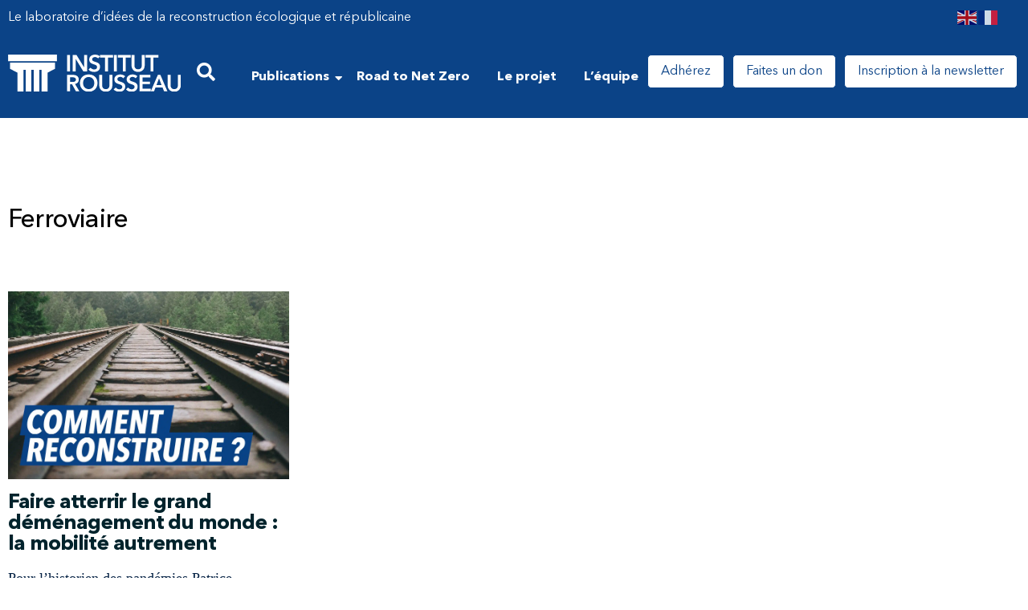

--- FILE ---
content_type: text/html; charset=UTF-8
request_url: https://institut-rousseau.fr/tag/ferroviaire/
body_size: 37264
content:
<!doctype html>
<html lang="fr-FR">
<head>
	<meta charset="UTF-8">
		<meta name="viewport" content="width=device-width, initial-scale=1">
	<link rel="profile" href="https://gmpg.org/xfn/11">
	<meta name='robots' content='index, follow, max-image-preview:large, max-snippet:-1, max-video-preview:-1' />
	<style>img:is([sizes="auto" i], [sizes^="auto," i]) { contain-intrinsic-size: 3000px 1500px }</style>
	
	<!-- This site is optimized with the Yoast SEO plugin v26.7 - https://yoast.com/wordpress/plugins/seo/ -->
	<title>Archives des ferroviaire - Institut Rousseau</title>
	<link rel="canonical" href="https://institut-rousseau.fr/tag/ferroviaire/" />
	<meta property="og:locale" content="fr_FR" />
	<meta property="og:type" content="article" />
	<meta property="og:title" content="Archives des ferroviaire - Institut Rousseau" />
	<meta property="og:url" content="https://institut-rousseau.fr/tag/ferroviaire/" />
	<meta property="og:site_name" content="Institut Rousseau" />
	<meta name="twitter:card" content="summary_large_image" />
	<script type="application/ld+json" class="yoast-schema-graph">{"@context":"https://schema.org","@graph":[{"@type":"CollectionPage","@id":"https://institut-rousseau.fr/tag/ferroviaire/","url":"https://institut-rousseau.fr/tag/ferroviaire/","name":"Archives des ferroviaire - Institut Rousseau","isPartOf":{"@id":"https://institut-rousseau.fr/#website"},"primaryImageOfPage":{"@id":"https://institut-rousseau.fr/tag/ferroviaire/#primaryimage"},"image":{"@id":"https://institut-rousseau.fr/tag/ferroviaire/#primaryimage"},"thumbnailUrl":"https://institut-rousseau.fr/wp-content/uploads/2020/05/Header25.jpg","breadcrumb":{"@id":"https://institut-rousseau.fr/tag/ferroviaire/#breadcrumb"},"inLanguage":"fr-FR"},{"@type":"ImageObject","inLanguage":"fr-FR","@id":"https://institut-rousseau.fr/tag/ferroviaire/#primaryimage","url":"https://institut-rousseau.fr/wp-content/uploads/2020/05/Header25.jpg","contentUrl":"https://institut-rousseau.fr/wp-content/uploads/2020/05/Header25.jpg","width":1920,"height":1080},{"@type":"BreadcrumbList","@id":"https://institut-rousseau.fr/tag/ferroviaire/#breadcrumb","itemListElement":[{"@type":"ListItem","position":1,"name":"Accueil","item":"https://institut-rousseau.fr/"},{"@type":"ListItem","position":2,"name":"ferroviaire"}]},{"@type":"WebSite","@id":"https://institut-rousseau.fr/#website","url":"https://institut-rousseau.fr/","name":"Institut Rousseau","description":"","publisher":{"@id":"https://institut-rousseau.fr/#organization"},"potentialAction":[{"@type":"SearchAction","target":{"@type":"EntryPoint","urlTemplate":"https://institut-rousseau.fr/?s={search_term_string}"},"query-input":{"@type":"PropertyValueSpecification","valueRequired":true,"valueName":"search_term_string"}}],"inLanguage":"fr-FR"},{"@type":"Organization","@id":"https://institut-rousseau.fr/#organization","name":"Institut Rousseau","url":"https://institut-rousseau.fr/","logo":{"@type":"ImageObject","inLanguage":"fr-FR","@id":"https://institut-rousseau.fr/#/schema/logo/image/","url":"https://institut-rousseau.fr/wp-content/uploads/2021/10/21_PANNEAU-MINIAT2.png","contentUrl":"https://institut-rousseau.fr/wp-content/uploads/2021/10/21_PANNEAU-MINIAT2.png","width":1920,"height":1280,"caption":"Institut Rousseau"},"image":{"@id":"https://institut-rousseau.fr/#/schema/logo/image/"}}]}</script>
	<!-- / Yoast SEO plugin. -->


<link rel='dns-prefetch' href='//hcaptcha.com' />
<link rel="alternate" type="application/rss+xml" title="Institut Rousseau &raquo; Flux" href="https://institut-rousseau.fr/feed/" />
<link rel="alternate" type="application/rss+xml" title="Institut Rousseau &raquo; Flux des commentaires" href="https://institut-rousseau.fr/comments/feed/" />
<link rel="alternate" type="application/rss+xml" title="Institut Rousseau &raquo; Flux de l’étiquette ferroviaire" href="https://institut-rousseau.fr/tag/ferroviaire/feed/" />
		<!-- This site uses the Google Analytics by MonsterInsights plugin v9.11.1 - Using Analytics tracking - https://www.monsterinsights.com/ -->
							<script src="//www.googletagmanager.com/gtag/js?id=G-F1TJZFBGH5"  data-cfasync="false" data-wpfc-render="false" async></script>
			<script data-cfasync="false" data-wpfc-render="false">
				var mi_version = '9.11.1';
				var mi_track_user = true;
				var mi_no_track_reason = '';
								var MonsterInsightsDefaultLocations = {"page_location":"https:\/\/institut-rousseau.fr\/tag\/ferroviaire\/"};
								if ( typeof MonsterInsightsPrivacyGuardFilter === 'function' ) {
					var MonsterInsightsLocations = (typeof MonsterInsightsExcludeQuery === 'object') ? MonsterInsightsPrivacyGuardFilter( MonsterInsightsExcludeQuery ) : MonsterInsightsPrivacyGuardFilter( MonsterInsightsDefaultLocations );
				} else {
					var MonsterInsightsLocations = (typeof MonsterInsightsExcludeQuery === 'object') ? MonsterInsightsExcludeQuery : MonsterInsightsDefaultLocations;
				}

								var disableStrs = [
										'ga-disable-G-F1TJZFBGH5',
									];

				/* Function to detect opted out users */
				function __gtagTrackerIsOptedOut() {
					for (var index = 0; index < disableStrs.length; index++) {
						if (document.cookie.indexOf(disableStrs[index] + '=true') > -1) {
							return true;
						}
					}

					return false;
				}

				/* Disable tracking if the opt-out cookie exists. */
				if (__gtagTrackerIsOptedOut()) {
					for (var index = 0; index < disableStrs.length; index++) {
						window[disableStrs[index]] = true;
					}
				}

				/* Opt-out function */
				function __gtagTrackerOptout() {
					for (var index = 0; index < disableStrs.length; index++) {
						document.cookie = disableStrs[index] + '=true; expires=Thu, 31 Dec 2099 23:59:59 UTC; path=/';
						window[disableStrs[index]] = true;
					}
				}

				if ('undefined' === typeof gaOptout) {
					function gaOptout() {
						__gtagTrackerOptout();
					}
				}
								window.dataLayer = window.dataLayer || [];

				window.MonsterInsightsDualTracker = {
					helpers: {},
					trackers: {},
				};
				if (mi_track_user) {
					function __gtagDataLayer() {
						dataLayer.push(arguments);
					}

					function __gtagTracker(type, name, parameters) {
						if (!parameters) {
							parameters = {};
						}

						if (parameters.send_to) {
							__gtagDataLayer.apply(null, arguments);
							return;
						}

						if (type === 'event') {
														parameters.send_to = monsterinsights_frontend.v4_id;
							var hookName = name;
							if (typeof parameters['event_category'] !== 'undefined') {
								hookName = parameters['event_category'] + ':' + name;
							}

							if (typeof MonsterInsightsDualTracker.trackers[hookName] !== 'undefined') {
								MonsterInsightsDualTracker.trackers[hookName](parameters);
							} else {
								__gtagDataLayer('event', name, parameters);
							}
							
						} else {
							__gtagDataLayer.apply(null, arguments);
						}
					}

					__gtagTracker('js', new Date());
					__gtagTracker('set', {
						'developer_id.dZGIzZG': true,
											});
					if ( MonsterInsightsLocations.page_location ) {
						__gtagTracker('set', MonsterInsightsLocations);
					}
										__gtagTracker('config', 'G-F1TJZFBGH5', {"forceSSL":"true","link_attribution":"true"} );
										window.gtag = __gtagTracker;										(function () {
						/* https://developers.google.com/analytics/devguides/collection/analyticsjs/ */
						/* ga and __gaTracker compatibility shim. */
						var noopfn = function () {
							return null;
						};
						var newtracker = function () {
							return new Tracker();
						};
						var Tracker = function () {
							return null;
						};
						var p = Tracker.prototype;
						p.get = noopfn;
						p.set = noopfn;
						p.send = function () {
							var args = Array.prototype.slice.call(arguments);
							args.unshift('send');
							__gaTracker.apply(null, args);
						};
						var __gaTracker = function () {
							var len = arguments.length;
							if (len === 0) {
								return;
							}
							var f = arguments[len - 1];
							if (typeof f !== 'object' || f === null || typeof f.hitCallback !== 'function') {
								if ('send' === arguments[0]) {
									var hitConverted, hitObject = false, action;
									if ('event' === arguments[1]) {
										if ('undefined' !== typeof arguments[3]) {
											hitObject = {
												'eventAction': arguments[3],
												'eventCategory': arguments[2],
												'eventLabel': arguments[4],
												'value': arguments[5] ? arguments[5] : 1,
											}
										}
									}
									if ('pageview' === arguments[1]) {
										if ('undefined' !== typeof arguments[2]) {
											hitObject = {
												'eventAction': 'page_view',
												'page_path': arguments[2],
											}
										}
									}
									if (typeof arguments[2] === 'object') {
										hitObject = arguments[2];
									}
									if (typeof arguments[5] === 'object') {
										Object.assign(hitObject, arguments[5]);
									}
									if ('undefined' !== typeof arguments[1].hitType) {
										hitObject = arguments[1];
										if ('pageview' === hitObject.hitType) {
											hitObject.eventAction = 'page_view';
										}
									}
									if (hitObject) {
										action = 'timing' === arguments[1].hitType ? 'timing_complete' : hitObject.eventAction;
										hitConverted = mapArgs(hitObject);
										__gtagTracker('event', action, hitConverted);
									}
								}
								return;
							}

							function mapArgs(args) {
								var arg, hit = {};
								var gaMap = {
									'eventCategory': 'event_category',
									'eventAction': 'event_action',
									'eventLabel': 'event_label',
									'eventValue': 'event_value',
									'nonInteraction': 'non_interaction',
									'timingCategory': 'event_category',
									'timingVar': 'name',
									'timingValue': 'value',
									'timingLabel': 'event_label',
									'page': 'page_path',
									'location': 'page_location',
									'title': 'page_title',
									'referrer' : 'page_referrer',
								};
								for (arg in args) {
																		if (!(!args.hasOwnProperty(arg) || !gaMap.hasOwnProperty(arg))) {
										hit[gaMap[arg]] = args[arg];
									} else {
										hit[arg] = args[arg];
									}
								}
								return hit;
							}

							try {
								f.hitCallback();
							} catch (ex) {
							}
						};
						__gaTracker.create = newtracker;
						__gaTracker.getByName = newtracker;
						__gaTracker.getAll = function () {
							return [];
						};
						__gaTracker.remove = noopfn;
						__gaTracker.loaded = true;
						window['__gaTracker'] = __gaTracker;
					})();
									} else {
										console.log("");
					(function () {
						function __gtagTracker() {
							return null;
						}

						window['__gtagTracker'] = __gtagTracker;
						window['gtag'] = __gtagTracker;
					})();
									}
			</script>
							<!-- / Google Analytics by MonsterInsights -->
		<script>
window._wpemojiSettings = {"baseUrl":"https:\/\/s.w.org\/images\/core\/emoji\/16.0.1\/72x72\/","ext":".png","svgUrl":"https:\/\/s.w.org\/images\/core\/emoji\/16.0.1\/svg\/","svgExt":".svg","source":{"concatemoji":"https:\/\/institut-rousseau.fr\/wp-includes\/js\/wp-emoji-release.min.js?ver=6.8.3"}};
/*! This file is auto-generated */
!function(s,n){var o,i,e;function c(e){try{var t={supportTests:e,timestamp:(new Date).valueOf()};sessionStorage.setItem(o,JSON.stringify(t))}catch(e){}}function p(e,t,n){e.clearRect(0,0,e.canvas.width,e.canvas.height),e.fillText(t,0,0);var t=new Uint32Array(e.getImageData(0,0,e.canvas.width,e.canvas.height).data),a=(e.clearRect(0,0,e.canvas.width,e.canvas.height),e.fillText(n,0,0),new Uint32Array(e.getImageData(0,0,e.canvas.width,e.canvas.height).data));return t.every(function(e,t){return e===a[t]})}function u(e,t){e.clearRect(0,0,e.canvas.width,e.canvas.height),e.fillText(t,0,0);for(var n=e.getImageData(16,16,1,1),a=0;a<n.data.length;a++)if(0!==n.data[a])return!1;return!0}function f(e,t,n,a){switch(t){case"flag":return n(e,"\ud83c\udff3\ufe0f\u200d\u26a7\ufe0f","\ud83c\udff3\ufe0f\u200b\u26a7\ufe0f")?!1:!n(e,"\ud83c\udde8\ud83c\uddf6","\ud83c\udde8\u200b\ud83c\uddf6")&&!n(e,"\ud83c\udff4\udb40\udc67\udb40\udc62\udb40\udc65\udb40\udc6e\udb40\udc67\udb40\udc7f","\ud83c\udff4\u200b\udb40\udc67\u200b\udb40\udc62\u200b\udb40\udc65\u200b\udb40\udc6e\u200b\udb40\udc67\u200b\udb40\udc7f");case"emoji":return!a(e,"\ud83e\udedf")}return!1}function g(e,t,n,a){var r="undefined"!=typeof WorkerGlobalScope&&self instanceof WorkerGlobalScope?new OffscreenCanvas(300,150):s.createElement("canvas"),o=r.getContext("2d",{willReadFrequently:!0}),i=(o.textBaseline="top",o.font="600 32px Arial",{});return e.forEach(function(e){i[e]=t(o,e,n,a)}),i}function t(e){var t=s.createElement("script");t.src=e,t.defer=!0,s.head.appendChild(t)}"undefined"!=typeof Promise&&(o="wpEmojiSettingsSupports",i=["flag","emoji"],n.supports={everything:!0,everythingExceptFlag:!0},e=new Promise(function(e){s.addEventListener("DOMContentLoaded",e,{once:!0})}),new Promise(function(t){var n=function(){try{var e=JSON.parse(sessionStorage.getItem(o));if("object"==typeof e&&"number"==typeof e.timestamp&&(new Date).valueOf()<e.timestamp+604800&&"object"==typeof e.supportTests)return e.supportTests}catch(e){}return null}();if(!n){if("undefined"!=typeof Worker&&"undefined"!=typeof OffscreenCanvas&&"undefined"!=typeof URL&&URL.createObjectURL&&"undefined"!=typeof Blob)try{var e="postMessage("+g.toString()+"("+[JSON.stringify(i),f.toString(),p.toString(),u.toString()].join(",")+"));",a=new Blob([e],{type:"text/javascript"}),r=new Worker(URL.createObjectURL(a),{name:"wpTestEmojiSupports"});return void(r.onmessage=function(e){c(n=e.data),r.terminate(),t(n)})}catch(e){}c(n=g(i,f,p,u))}t(n)}).then(function(e){for(var t in e)n.supports[t]=e[t],n.supports.everything=n.supports.everything&&n.supports[t],"flag"!==t&&(n.supports.everythingExceptFlag=n.supports.everythingExceptFlag&&n.supports[t]);n.supports.everythingExceptFlag=n.supports.everythingExceptFlag&&!n.supports.flag,n.DOMReady=!1,n.readyCallback=function(){n.DOMReady=!0}}).then(function(){return e}).then(function(){var e;n.supports.everything||(n.readyCallback(),(e=n.source||{}).concatemoji?t(e.concatemoji):e.wpemoji&&e.twemoji&&(t(e.twemoji),t(e.wpemoji)))}))}((window,document),window._wpemojiSettings);
</script>
<style id='wp-emoji-styles-inline-css'>

	img.wp-smiley, img.emoji {
		display: inline !important;
		border: none !important;
		box-shadow: none !important;
		height: 1em !important;
		width: 1em !important;
		margin: 0 0.07em !important;
		vertical-align: -0.1em !important;
		background: none !important;
		padding: 0 !important;
	}
</style>
<link rel='stylesheet' id='wp-block-library-css' href='https://institut-rousseau.fr/wp-includes/css/dist/block-library/style.min.css?ver=6.8.3' media='all' />
<style id='classic-theme-styles-inline-css'>
/*! This file is auto-generated */
.wp-block-button__link{color:#fff;background-color:#32373c;border-radius:9999px;box-shadow:none;text-decoration:none;padding:calc(.667em + 2px) calc(1.333em + 2px);font-size:1.125em}.wp-block-file__button{background:#32373c;color:#fff;text-decoration:none}
</style>
<style id='global-styles-inline-css'>
:root{--wp--preset--aspect-ratio--square: 1;--wp--preset--aspect-ratio--4-3: 4/3;--wp--preset--aspect-ratio--3-4: 3/4;--wp--preset--aspect-ratio--3-2: 3/2;--wp--preset--aspect-ratio--2-3: 2/3;--wp--preset--aspect-ratio--16-9: 16/9;--wp--preset--aspect-ratio--9-16: 9/16;--wp--preset--color--black: #000000;--wp--preset--color--cyan-bluish-gray: #abb8c3;--wp--preset--color--white: #ffffff;--wp--preset--color--pale-pink: #f78da7;--wp--preset--color--vivid-red: #cf2e2e;--wp--preset--color--luminous-vivid-orange: #ff6900;--wp--preset--color--luminous-vivid-amber: #fcb900;--wp--preset--color--light-green-cyan: #7bdcb5;--wp--preset--color--vivid-green-cyan: #00d084;--wp--preset--color--pale-cyan-blue: #8ed1fc;--wp--preset--color--vivid-cyan-blue: #0693e3;--wp--preset--color--vivid-purple: #9b51e0;--wp--preset--gradient--vivid-cyan-blue-to-vivid-purple: linear-gradient(135deg,rgba(6,147,227,1) 0%,rgb(155,81,224) 100%);--wp--preset--gradient--light-green-cyan-to-vivid-green-cyan: linear-gradient(135deg,rgb(122,220,180) 0%,rgb(0,208,130) 100%);--wp--preset--gradient--luminous-vivid-amber-to-luminous-vivid-orange: linear-gradient(135deg,rgba(252,185,0,1) 0%,rgba(255,105,0,1) 100%);--wp--preset--gradient--luminous-vivid-orange-to-vivid-red: linear-gradient(135deg,rgba(255,105,0,1) 0%,rgb(207,46,46) 100%);--wp--preset--gradient--very-light-gray-to-cyan-bluish-gray: linear-gradient(135deg,rgb(238,238,238) 0%,rgb(169,184,195) 100%);--wp--preset--gradient--cool-to-warm-spectrum: linear-gradient(135deg,rgb(74,234,220) 0%,rgb(151,120,209) 20%,rgb(207,42,186) 40%,rgb(238,44,130) 60%,rgb(251,105,98) 80%,rgb(254,248,76) 100%);--wp--preset--gradient--blush-light-purple: linear-gradient(135deg,rgb(255,206,236) 0%,rgb(152,150,240) 100%);--wp--preset--gradient--blush-bordeaux: linear-gradient(135deg,rgb(254,205,165) 0%,rgb(254,45,45) 50%,rgb(107,0,62) 100%);--wp--preset--gradient--luminous-dusk: linear-gradient(135deg,rgb(255,203,112) 0%,rgb(199,81,192) 50%,rgb(65,88,208) 100%);--wp--preset--gradient--pale-ocean: linear-gradient(135deg,rgb(255,245,203) 0%,rgb(182,227,212) 50%,rgb(51,167,181) 100%);--wp--preset--gradient--electric-grass: linear-gradient(135deg,rgb(202,248,128) 0%,rgb(113,206,126) 100%);--wp--preset--gradient--midnight: linear-gradient(135deg,rgb(2,3,129) 0%,rgb(40,116,252) 100%);--wp--preset--font-size--small: 13px;--wp--preset--font-size--medium: 20px;--wp--preset--font-size--large: 36px;--wp--preset--font-size--x-large: 42px;--wp--preset--spacing--20: 0.44rem;--wp--preset--spacing--30: 0.67rem;--wp--preset--spacing--40: 1rem;--wp--preset--spacing--50: 1.5rem;--wp--preset--spacing--60: 2.25rem;--wp--preset--spacing--70: 3.38rem;--wp--preset--spacing--80: 5.06rem;--wp--preset--shadow--natural: 6px 6px 9px rgba(0, 0, 0, 0.2);--wp--preset--shadow--deep: 12px 12px 50px rgba(0, 0, 0, 0.4);--wp--preset--shadow--sharp: 6px 6px 0px rgba(0, 0, 0, 0.2);--wp--preset--shadow--outlined: 6px 6px 0px -3px rgba(255, 255, 255, 1), 6px 6px rgba(0, 0, 0, 1);--wp--preset--shadow--crisp: 6px 6px 0px rgba(0, 0, 0, 1);}:where(.is-layout-flex){gap: 0.5em;}:where(.is-layout-grid){gap: 0.5em;}body .is-layout-flex{display: flex;}.is-layout-flex{flex-wrap: wrap;align-items: center;}.is-layout-flex > :is(*, div){margin: 0;}body .is-layout-grid{display: grid;}.is-layout-grid > :is(*, div){margin: 0;}:where(.wp-block-columns.is-layout-flex){gap: 2em;}:where(.wp-block-columns.is-layout-grid){gap: 2em;}:where(.wp-block-post-template.is-layout-flex){gap: 1.25em;}:where(.wp-block-post-template.is-layout-grid){gap: 1.25em;}.has-black-color{color: var(--wp--preset--color--black) !important;}.has-cyan-bluish-gray-color{color: var(--wp--preset--color--cyan-bluish-gray) !important;}.has-white-color{color: var(--wp--preset--color--white) !important;}.has-pale-pink-color{color: var(--wp--preset--color--pale-pink) !important;}.has-vivid-red-color{color: var(--wp--preset--color--vivid-red) !important;}.has-luminous-vivid-orange-color{color: var(--wp--preset--color--luminous-vivid-orange) !important;}.has-luminous-vivid-amber-color{color: var(--wp--preset--color--luminous-vivid-amber) !important;}.has-light-green-cyan-color{color: var(--wp--preset--color--light-green-cyan) !important;}.has-vivid-green-cyan-color{color: var(--wp--preset--color--vivid-green-cyan) !important;}.has-pale-cyan-blue-color{color: var(--wp--preset--color--pale-cyan-blue) !important;}.has-vivid-cyan-blue-color{color: var(--wp--preset--color--vivid-cyan-blue) !important;}.has-vivid-purple-color{color: var(--wp--preset--color--vivid-purple) !important;}.has-black-background-color{background-color: var(--wp--preset--color--black) !important;}.has-cyan-bluish-gray-background-color{background-color: var(--wp--preset--color--cyan-bluish-gray) !important;}.has-white-background-color{background-color: var(--wp--preset--color--white) !important;}.has-pale-pink-background-color{background-color: var(--wp--preset--color--pale-pink) !important;}.has-vivid-red-background-color{background-color: var(--wp--preset--color--vivid-red) !important;}.has-luminous-vivid-orange-background-color{background-color: var(--wp--preset--color--luminous-vivid-orange) !important;}.has-luminous-vivid-amber-background-color{background-color: var(--wp--preset--color--luminous-vivid-amber) !important;}.has-light-green-cyan-background-color{background-color: var(--wp--preset--color--light-green-cyan) !important;}.has-vivid-green-cyan-background-color{background-color: var(--wp--preset--color--vivid-green-cyan) !important;}.has-pale-cyan-blue-background-color{background-color: var(--wp--preset--color--pale-cyan-blue) !important;}.has-vivid-cyan-blue-background-color{background-color: var(--wp--preset--color--vivid-cyan-blue) !important;}.has-vivid-purple-background-color{background-color: var(--wp--preset--color--vivid-purple) !important;}.has-black-border-color{border-color: var(--wp--preset--color--black) !important;}.has-cyan-bluish-gray-border-color{border-color: var(--wp--preset--color--cyan-bluish-gray) !important;}.has-white-border-color{border-color: var(--wp--preset--color--white) !important;}.has-pale-pink-border-color{border-color: var(--wp--preset--color--pale-pink) !important;}.has-vivid-red-border-color{border-color: var(--wp--preset--color--vivid-red) !important;}.has-luminous-vivid-orange-border-color{border-color: var(--wp--preset--color--luminous-vivid-orange) !important;}.has-luminous-vivid-amber-border-color{border-color: var(--wp--preset--color--luminous-vivid-amber) !important;}.has-light-green-cyan-border-color{border-color: var(--wp--preset--color--light-green-cyan) !important;}.has-vivid-green-cyan-border-color{border-color: var(--wp--preset--color--vivid-green-cyan) !important;}.has-pale-cyan-blue-border-color{border-color: var(--wp--preset--color--pale-cyan-blue) !important;}.has-vivid-cyan-blue-border-color{border-color: var(--wp--preset--color--vivid-cyan-blue) !important;}.has-vivid-purple-border-color{border-color: var(--wp--preset--color--vivid-purple) !important;}.has-vivid-cyan-blue-to-vivid-purple-gradient-background{background: var(--wp--preset--gradient--vivid-cyan-blue-to-vivid-purple) !important;}.has-light-green-cyan-to-vivid-green-cyan-gradient-background{background: var(--wp--preset--gradient--light-green-cyan-to-vivid-green-cyan) !important;}.has-luminous-vivid-amber-to-luminous-vivid-orange-gradient-background{background: var(--wp--preset--gradient--luminous-vivid-amber-to-luminous-vivid-orange) !important;}.has-luminous-vivid-orange-to-vivid-red-gradient-background{background: var(--wp--preset--gradient--luminous-vivid-orange-to-vivid-red) !important;}.has-very-light-gray-to-cyan-bluish-gray-gradient-background{background: var(--wp--preset--gradient--very-light-gray-to-cyan-bluish-gray) !important;}.has-cool-to-warm-spectrum-gradient-background{background: var(--wp--preset--gradient--cool-to-warm-spectrum) !important;}.has-blush-light-purple-gradient-background{background: var(--wp--preset--gradient--blush-light-purple) !important;}.has-blush-bordeaux-gradient-background{background: var(--wp--preset--gradient--blush-bordeaux) !important;}.has-luminous-dusk-gradient-background{background: var(--wp--preset--gradient--luminous-dusk) !important;}.has-pale-ocean-gradient-background{background: var(--wp--preset--gradient--pale-ocean) !important;}.has-electric-grass-gradient-background{background: var(--wp--preset--gradient--electric-grass) !important;}.has-midnight-gradient-background{background: var(--wp--preset--gradient--midnight) !important;}.has-small-font-size{font-size: var(--wp--preset--font-size--small) !important;}.has-medium-font-size{font-size: var(--wp--preset--font-size--medium) !important;}.has-large-font-size{font-size: var(--wp--preset--font-size--large) !important;}.has-x-large-font-size{font-size: var(--wp--preset--font-size--x-large) !important;}
:where(.wp-block-post-template.is-layout-flex){gap: 1.25em;}:where(.wp-block-post-template.is-layout-grid){gap: 1.25em;}
:where(.wp-block-columns.is-layout-flex){gap: 2em;}:where(.wp-block-columns.is-layout-grid){gap: 2em;}
:root :where(.wp-block-pullquote){font-size: 1.5em;line-height: 1.6;}
</style>
<link rel='stylesheet' id='parent-style-css' href='https://institut-rousseau.fr/wp-content/themes/hello-elementor/style.css?ver=6.8.3' media='all' />
<link rel='stylesheet' id='hello-elementor-css' href='https://institut-rousseau.fr/wp-content/themes/hello-elementor/style.min.css?ver=3.1.1' media='all' />
<link rel='stylesheet' id='hello-elementor-theme-style-css' href='https://institut-rousseau.fr/wp-content/themes/hello-elementor/theme.min.css?ver=3.1.1' media='all' />
<link rel='stylesheet' id='hello-elementor-header-footer-css' href='https://institut-rousseau.fr/wp-content/themes/hello-elementor/header-footer.min.css?ver=3.1.1' media='all' />
<link rel='stylesheet' id='elementor-frontend-css' href='https://institut-rousseau.fr/wp-content/uploads/elementor/css/custom-frontend.min.css?ver=1768426772' media='all' />
<link rel='stylesheet' id='elementor-post-3424-css' href='https://institut-rousseau.fr/wp-content/uploads/elementor/css/post-3424.css?ver=1768426772' media='all' />
<link rel='stylesheet' id='e-sticky-css' href='https://institut-rousseau.fr/wp-content/plugins/elementor-pro/assets/css/modules/sticky.min.css?ver=3.34.0' media='all' />
<link rel='stylesheet' id='widget-image-css' href='https://institut-rousseau.fr/wp-content/plugins/elementor/assets/css/widget-image.min.css?ver=3.34.1' media='all' />
<link rel='stylesheet' id='widget-icon-list-css' href='https://institut-rousseau.fr/wp-content/uploads/elementor/css/custom-widget-icon-list.min.css?ver=1768426772' media='all' />
<link rel='stylesheet' id='widget-heading-css' href='https://institut-rousseau.fr/wp-content/plugins/elementor/assets/css/widget-heading.min.css?ver=3.34.1' media='all' />
<link rel='stylesheet' id='widget-icon-box-css' href='https://institut-rousseau.fr/wp-content/uploads/elementor/css/custom-widget-icon-box.min.css?ver=1768426772' media='all' />
<link rel='stylesheet' id='e-animation-float-css' href='https://institut-rousseau.fr/wp-content/plugins/elementor/assets/lib/animations/styles/e-animation-float.min.css?ver=3.34.1' media='all' />
<link rel='stylesheet' id='e-animation-fadeIn-css' href='https://institut-rousseau.fr/wp-content/plugins/elementor/assets/lib/animations/styles/fadeIn.min.css?ver=3.34.1' media='all' />
<link rel='stylesheet' id='widget-nav-menu-css' href='https://institut-rousseau.fr/wp-content/uploads/elementor/css/custom-pro-widget-nav-menu.min.css?ver=1768426772' media='all' />
<link rel='stylesheet' id='e-motion-fx-css' href='https://institut-rousseau.fr/wp-content/plugins/elementor-pro/assets/css/modules/motion-fx.min.css?ver=3.34.0' media='all' />
<link rel='stylesheet' id='e-animation-fadeInDown-css' href='https://institut-rousseau.fr/wp-content/plugins/elementor/assets/lib/animations/styles/fadeInDown.min.css?ver=3.34.1' media='all' />
<link rel='stylesheet' id='e-popup-css' href='https://institut-rousseau.fr/wp-content/plugins/elementor-pro/assets/css/conditionals/popup.min.css?ver=3.34.0' media='all' />
<link rel='stylesheet' id='elementor-icons-css' href='https://institut-rousseau.fr/wp-content/plugins/elementor/assets/lib/eicons/css/elementor-icons.min.css?ver=5.45.0' media='all' />
<link rel='stylesheet' id='font-awesome-5-all-css' href='https://institut-rousseau.fr/wp-content/plugins/elementor/assets/lib/font-awesome/css/all.min.css?ver=3.34.1' media='all' />
<link rel='stylesheet' id='font-awesome-4-shim-css' href='https://institut-rousseau.fr/wp-content/plugins/elementor/assets/lib/font-awesome/css/v4-shims.min.css?ver=3.34.1' media='all' />
<link rel='stylesheet' id='elementor-post-16639-css' href='https://institut-rousseau.fr/wp-content/uploads/elementor/css/post-16639.css?ver=1768426773' media='all' />
<link rel='stylesheet' id='elementor-post-3505-css' href='https://institut-rousseau.fr/wp-content/uploads/elementor/css/post-3505.css?ver=1768426773' media='all' />
<link rel='stylesheet' id='elementor-post-3790-css' href='https://institut-rousseau.fr/wp-content/uploads/elementor/css/post-3790.css?ver=1768426911' media='all' />
<link rel='stylesheet' id='elementor-post-17591-css' href='https://institut-rousseau.fr/wp-content/uploads/elementor/css/post-17591.css?ver=1768426773' media='all' />
<link rel='stylesheet' id='elementor-post-17029-css' href='https://institut-rousseau.fr/wp-content/uploads/elementor/css/post-17029.css?ver=1768426773' media='all' />
<link rel='stylesheet' id='elementor-post-17021-css' href='https://institut-rousseau.fr/wp-content/uploads/elementor/css/post-17021.css?ver=1768426773' media='all' />
<link rel='stylesheet' id='taxopress-frontend-css-css' href='https://institut-rousseau.fr/wp-content/plugins/simple-tags/assets/frontend/css/frontend.css?ver=3.43.0' media='all' />
<link rel='stylesheet' id='eael-general-css' href='https://institut-rousseau.fr/wp-content/plugins/essential-addons-for-elementor-lite/assets/front-end/css/view/general.min.css?ver=6.5.7' media='all' />
<link rel='stylesheet' id='wpr-link-animations-css-css' href='https://institut-rousseau.fr/wp-content/plugins/royal-elementor-addons/assets/css/lib/animations/wpr-link-animations.min.css?ver=1.7.1045' media='all' />
<link rel='stylesheet' id='wpr-text-animations-css-css' href='https://institut-rousseau.fr/wp-content/plugins/royal-elementor-addons/assets/css/lib/animations/text-animations.min.css?ver=1.7.1045' media='all' />
<link rel='stylesheet' id='wpr-addons-css-css' href='https://institut-rousseau.fr/wp-content/plugins/royal-elementor-addons/assets/css/frontend.min.css?ver=1.7.1045' media='all' />
<link rel='stylesheet' id='elementor-gf-local-crimsontext-css' href='https://institut-rousseau.fr/wp-content/uploads/elementor/google-fonts/css/crimsontext.css?ver=1743443102' media='all' />
<link rel='stylesheet' id='elementor-icons-shared-0-css' href='https://institut-rousseau.fr/wp-content/plugins/elementor/assets/lib/font-awesome/css/fontawesome.min.css?ver=5.15.3' media='all' />
<link rel='stylesheet' id='elementor-icons-fa-solid-css' href='https://institut-rousseau.fr/wp-content/plugins/elementor/assets/lib/font-awesome/css/solid.min.css?ver=5.15.3' media='all' />
<script src="https://institut-rousseau.fr/wp-content/plugins/google-analytics-for-wordpress/assets/js/frontend-gtag.min.js?ver=9.11.1" id="monsterinsights-frontend-script-js" async data-wp-strategy="async"></script>
<script data-cfasync="false" data-wpfc-render="false" id='monsterinsights-frontend-script-js-extra'>var monsterinsights_frontend = {"js_events_tracking":"true","download_extensions":"doc,pdf,ppt,zip,xls,docx,pptx,xlsx","inbound_paths":"[{\"path\":\"\\\/go\\\/\",\"label\":\"affiliate\"},{\"path\":\"\\\/recommend\\\/\",\"label\":\"affiliate\"}]","home_url":"https:\/\/institut-rousseau.fr","hash_tracking":"false","v4_id":"G-F1TJZFBGH5"};</script>
<script data-cfasync="false" src="https://institut-rousseau.fr/wp-includes/js/jquery/jquery.min.js?ver=3.7.1" id="jquery-core-js"></script>
<script data-cfasync="false" src="https://institut-rousseau.fr/wp-includes/js/jquery/jquery-migrate.min.js?ver=3.4.1" id="jquery-migrate-js"></script>
<script src="https://institut-rousseau.fr/wp-content/plugins/elementor/assets/lib/font-awesome/js/v4-shims.min.js?ver=3.34.1" id="font-awesome-4-shim-js"></script>
<script src="https://institut-rousseau.fr/wp-content/plugins/simple-tags/assets/frontend/js/frontend.js?ver=3.43.0" id="taxopress-frontend-js-js"></script>
<link rel="https://api.w.org/" href="https://institut-rousseau.fr/wp-json/" /><link rel="alternate" title="JSON" type="application/json" href="https://institut-rousseau.fr/wp-json/wp/v2/tags/135" /><link rel="EditURI" type="application/rsd+xml" title="RSD" href="https://institut-rousseau.fr/xmlrpc.php?rsd" />
<meta name="generator" content="WordPress 6.8.3" />
<style id="mystickymenu" type="text/css">#mysticky-nav { width:100%; position: static; height: auto !important; }#mysticky-nav.wrapfixed { position:fixed; left: 0px; margin-top:0px;  z-index: 99990; -webkit-transition: 0.3s; -moz-transition: 0.3s; -o-transition: 0.3s; transition: 0.3s; -ms-filter:"progid:DXImageTransform.Microsoft.Alpha(Opacity=90)"; filter: alpha(opacity=90); opacity:0.9; background-color: #0b4387;}#mysticky-nav.wrapfixed .myfixed{ background-color: #0b4387; position: relative;top: auto;left: auto;right: auto;}#mysticky-nav .myfixed { margin:0 auto; float:none; border:0px; background:none; max-width:100%; }</style>			<style type="text/css">
																															</style>
			<style>
.h-captcha{position:relative;display:block;margin-bottom:2rem;padding:0;clear:both}.h-captcha[data-size="normal"]{width:302px;height:76px}.h-captcha[data-size="compact"]{width:158px;height:138px}.h-captcha[data-size="invisible"]{display:none}.h-captcha iframe{z-index:1}.h-captcha::before{content:"";display:block;position:absolute;top:0;left:0;background:url(https://institut-rousseau.fr/wp-content/plugins/hcaptcha-for-forms-and-more/assets/images/hcaptcha-div-logo.svg) no-repeat;border:1px solid #fff0;border-radius:4px;box-sizing:border-box}.h-captcha::after{content:"The hCaptcha loading is delayed until user interaction.";font-family:-apple-system,system-ui,BlinkMacSystemFont,"Segoe UI",Roboto,Oxygen,Ubuntu,"Helvetica Neue",Arial,sans-serif;font-size:10px;font-weight:500;position:absolute;top:0;bottom:0;left:0;right:0;box-sizing:border-box;color:#bf1722;opacity:0}.h-captcha:not(:has(iframe))::after{animation:hcap-msg-fade-in .3s ease forwards;animation-delay:2s}.h-captcha:has(iframe)::after{animation:none;opacity:0}@keyframes hcap-msg-fade-in{to{opacity:1}}.h-captcha[data-size="normal"]::before{width:302px;height:76px;background-position:93.8% 28%}.h-captcha[data-size="normal"]::after{width:302px;height:76px;display:flex;flex-wrap:wrap;align-content:center;line-height:normal;padding:0 75px 0 10px}.h-captcha[data-size="compact"]::before{width:158px;height:138px;background-position:49.9% 78.8%}.h-captcha[data-size="compact"]::after{width:158px;height:138px;text-align:center;line-height:normal;padding:24px 10px 10px 10px}.h-captcha[data-theme="light"]::before,body.is-light-theme .h-captcha[data-theme="auto"]::before,.h-captcha[data-theme="auto"]::before{background-color:#fafafa;border:1px solid #e0e0e0}.h-captcha[data-theme="dark"]::before,body.is-dark-theme .h-captcha[data-theme="auto"]::before,html.wp-dark-mode-active .h-captcha[data-theme="auto"]::before,html.drdt-dark-mode .h-captcha[data-theme="auto"]::before{background-image:url(https://institut-rousseau.fr/wp-content/plugins/hcaptcha-for-forms-and-more/assets/images/hcaptcha-div-logo-white.svg);background-repeat:no-repeat;background-color:#333;border:1px solid #f5f5f5}@media (prefers-color-scheme:dark){.h-captcha[data-theme="auto"]::before{background-image:url(https://institut-rousseau.fr/wp-content/plugins/hcaptcha-for-forms-and-more/assets/images/hcaptcha-div-logo-white.svg);background-repeat:no-repeat;background-color:#333;border:1px solid #f5f5f5}}.h-captcha[data-theme="custom"]::before{background-color:initial}.h-captcha[data-size="invisible"]::before,.h-captcha[data-size="invisible"]::after{display:none}.h-captcha iframe{position:relative}div[style*="z-index: 2147483647"] div[style*="border-width: 11px"][style*="position: absolute"][style*="pointer-events: none"]{border-style:none}
</style>
<style>
.elementor-widget-login .h-captcha{margin-bottom:0}
</style>
<meta name="generator" content="Elementor 3.34.1; features: additional_custom_breakpoints; settings: css_print_method-external, google_font-enabled, font_display-auto">
			<style>
				.e-con.e-parent:nth-of-type(n+4):not(.e-lazyloaded):not(.e-no-lazyload),
				.e-con.e-parent:nth-of-type(n+4):not(.e-lazyloaded):not(.e-no-lazyload) * {
					background-image: none !important;
				}
				@media screen and (max-height: 1024px) {
					.e-con.e-parent:nth-of-type(n+3):not(.e-lazyloaded):not(.e-no-lazyload),
					.e-con.e-parent:nth-of-type(n+3):not(.e-lazyloaded):not(.e-no-lazyload) * {
						background-image: none !important;
					}
				}
				@media screen and (max-height: 640px) {
					.e-con.e-parent:nth-of-type(n+2):not(.e-lazyloaded):not(.e-no-lazyload),
					.e-con.e-parent:nth-of-type(n+2):not(.e-lazyloaded):not(.e-no-lazyload) * {
						background-image: none !important;
					}
				}
			</style>
			<style>
.Widget__WidgetStyle-sc-zhn46e-2.jyqhwN.axeptio_widget.ax-widget {
    z-index: 999!important;
}
	section.elementor-section.elementor-top-section.elementor-element.elementor-element-4e50da5a.elementor-section-content-middle.elementor-hidden-desktop.notes-menu.nopdf.elementor-hidden-tablet.elementor-section-boxed.elementor-section-height-default.elementor-section-height-default.elementor-sticky.elementor-sticky--active.elementor-section--handles-inside.elementor-sticky--effects {
    z-index: 1!important;
}
</style><style>
.elementor-field-type-hcaptcha .elementor-field{background:transparent!important}.elementor-field-type-hcaptcha .h-captcha{margin-bottom:unset}
</style>
<link rel="icon" href="https://institut-rousseau.fr/wp-content/uploads/2021/09/cropped-institut-rousseau-favicon-32x32.png" sizes="32x32" />
<link rel="icon" href="https://institut-rousseau.fr/wp-content/uploads/2021/09/cropped-institut-rousseau-favicon-192x192.png" sizes="192x192" />
<link rel="apple-touch-icon" href="https://institut-rousseau.fr/wp-content/uploads/2021/09/cropped-institut-rousseau-favicon-180x180.png" />
<meta name="msapplication-TileImage" content="https://institut-rousseau.fr/wp-content/uploads/2021/09/cropped-institut-rousseau-favicon-270x270.png" />
		<style id="wp-custom-css">
			html{
    scroll-behavior: smooth;
}
.hidden{
    display: none;
}
input:focus, button:focus, a:focus {outline:0;}
/*********************
*** FONT
*********************/
@font-face {
    font-family: "Avenir Next";
    font-weight: 500;
    src: url("/wp-content/uploads/2021/06/AvenirNextLTPro-Regular.ttf") format("ttf");
   }
@font-face {
    font-family: "Avenir Next";
    font-weight: 600;
    src: url("/wp-content/uploads/2021/06/AvenirNextLTPro-Medium.ttf") format("ttf");
   }
/*********************
*** JET MENU
*********************/
.jet-mobile-menu__back.back-menu-icon svg{
    display: none;
}
.jet-mobile-menu__back.back-menu-icon{
    background-image: url('https://institut-rousseau.fr/wp-content/uploads/2021/11/back-mobile-menu.svg');
    background-position: center;
    background-size: inherit;
    background-repeat: no-repeat;
}
/*********************
*** HEADER
*********************/
.headline p{
    margin-bottom: 0;
}
body:not(.single-post) .sticky-note{
    display: none;
}
body.single-post .sticky-all{
    display: none;
}
.jet-mobile-menu__container{
    height: 100vh !important;
}
.jet-sub-mega-menu p.elementor-heading-title,
.jet-sub-mega-menu p.elementor-heading-title a{
    font-family: "Avenir Next", Sans-serif;
    font-style: normal;
    font-weight: 600;
    font-size: 16px !important;
    line-height: 24px !important;
    color: #fff !important;
    opacity: 1;
    display: block;
}
.jet-sub-mega-menu p a{
    font-family: "Avenir Next", Sans-serif;
    font-style: normal;
    font-weight: 600;
    font-size: 14px;
    line-height: 24px;
    color: #fff !important;
    opacity: 1;
}
.jet-sub-mega-menu p.elementor-heading-title:hover,
.jet-sub-mega-menu p.elementor-heading-title a:hover,
.jet-sub-mega-menu p a:hover{
    color: #F2F2F2 !important;
    opacity: 0.7;
}
.fa-caret-down:before{
    content:"";
    background-image: url('/wp-content/themes/hello-elementor-child/img/chevron-menu.svg');
    background-position: center;
    background-repeat: no-repeat;
    background-size: contain;
    display: inline;
    width: 10px;
    height: 5px;
}
.blue-bg .fa-caret-down:before,
.elementor-sticky--active .fa-caret-down:before{
    background-image: url('/wp-content/themes/hello-elementor-child/img/chevron-menu-white.svg');
}
.jet-menu .top-level-link{
    padding: 10px 15px;
}

.jet-menu-item-wrapper .jet-dropdown-arrow{
	margin-left: 6px;
    margin-top: 3px;
}

/* Onglet "english speakers" */

li.us-en{
	margin-left:10px;
	display : none !important;
}

li.us-en a.top-level-link {
    background: url(https://institut-rousseau.fr/wp-content/uploads/2021/11/en-us-25.svg) no-repeat center center;
    width: 30px;
    height: 100%;
}

.elementor-3428 .elementor-element.elementor-element-de4086c {
    width: 74% !important;
}

.elementor-3428 .elementor-element.elementor-element-414999b {
    width: 90%;
    max-width: 90%;
}


@media(max-width:  1266px){
.elementor-3428 .elementor-element.elementor-element-7b74890 {
    width: 15.634%;
}
	.elementor-3428 .elementor-element.elementor-element-414999b {
    width: 90%;
		max-width: 87%;
	}
	.jet-menu .top-level-link{
		padding:10px;
	}
}


@media(min-width:  768px){
    .sub-menu.elementor-nav-menu--dropdown.sm-nowrap[aria-expanded="true"]{
        display: inline-flex !important;
        justify-content: flex-start;
        top: auto;
    }
    .sub-menu.elementor-nav-menu--dropdown{
        top: 0;
    }
    .mobile-author-list{
        display: none;
    }
	
}
#searchtoggle span{
    display: flex;
    align-items: center;
}
#searchfield-container{
    font-size: 0;
}
#searchfield{
    position: relative;
    float: right;
    display: none;
    width: 100%;
    justify-content: space-between;
    align-items: center;
    column-gap: 8px;
    background-color: rgb(255, 255, 255);
    height: 100%;
    border-radius: 4px;
}
.search-container{
    display: inline-flex;
    justify-content: flex-start;
    align-items: center;
    column-gap: 0;
    width: 90%;
    padding: 0;
}
#searchfield form{
    display: inline-flex;
    justify-content: flex-start;
    width: 80%;
}
#search-field{
    background-color: #F9FCFF;
    border: none;
    border-radius: 0;
    margin: 0;
    color: #0B4387;
    font-size: 14px;
}
/* Change autocomplete styles in WebKit */
input:-webkit-autofill,
input:-webkit-autofill:hover, 
input:-webkit-autofill:focus,
textarea:-webkit-autofill,
textarea:-webkit-autofill:hover,
textarea:-webkit-autofill:focus,
select:-webkit-autofill,
select:-webkit-autofill:hover,
select:-webkit-autofill:focus {
  border: 0px solid #F9FCFF;
  -webkit-box-shadow: 0 0 0px 1000px transparent inset;
  transition: background-color 5000s ease-in-out 0s;
}
input:-webkit-autofill,
input:-webkit-autofill:hover, 
input:-webkit-autofill:focus,
textarea:-webkit-autofill,
textarea:-webkit-autofill:hover,
textarea:-webkit-autofill:focus,
select:-webkit-autofill,
select:-webkit-autofill:hover,
select:-webkit-autofill:focus {
  -webkit-text-fill-color: #0B4387;
}
.sticky-search input:-webkit-autofill,
.sticky-search input:-webkit-autofill:hover, 
.sticky-search input:-webkit-autofill:focus,
.sticky-search textarea:-webkit-autofill,
.sticky-search textarea:-webkit-autofill:hover,
.sticky-search textarea:-webkit-autofill:focus,
.sticky-search select:-webkit-autofill,
.sticky-search select:-webkit-autofill:hover,
.sticky-search select:-webkit-autofill:focus {
  -webkit-text-fill-color: #fff;
}
#search-submit{
    padding: 13px;
    display: block;
    margin: 0;
    background-color: #0B4387;
    border-radius: 4px 0 0 4px;
}
#advanced-search{
    text-align: right;
    display: inline-block;
    background-color: #F9FCFF;
    border-radius: 0 4px 4px 0;
    padding: 15px 13px;
    width: 20%;
    min-height: 46px;
}
#advanced-search a,
#advanced-search a:hover{
    color: #011E41;
    font-size: 10px;
    white-space: nowrap;
}
#close-search{
    color: #00232C;
    text-decoration: underline;
    font-size: 10px;
    width: 10%;
        cursor: pointer;
}
.mobile-menu-button a{
    width: 100% !important;
}
.header-2,
.header-4{
 transform: translatey(-80px);
 -moz-transition: all .3s ease!important;
 -webkit-transition: all .3s ease!important;
 transition: all .3s ease!important;
}
.elementor-sticky--effects.header-2,
.elementor-sticky--effects.header-4{
 height: auto!important;
 transform: translatey(0px);
}
.elementor-sticky--effects.header-1,
.elementor-sticky--effects.header-3{
 display: none!important;
}
.header-2,
.header-4{
 opacity: 0;
 -moz-transition: opacity .25s ease-out!important;
  -webkit-transition: opacity .25s ease-out!important;
  transition: opacity .25s ease-out!important;
}
.elementor-sticky--effects.header-2,
.elementor-sticky--effects.header-4{
 opacity: 1!important;
}
.blue-bg,
.blue-bg #searchtoggle{
    background-color: #0B4387 !important;
}
.blue-bg .jet-menu-title,
.blue-bg .fa-caret-down:before,
.blue-bg .headline,
.blue-bg #searchtoggle{
    color: #fff !important;
}
.blue-bg #searchtoggle svg path{
    fill: #fff;
}
.blue-bg #header-adherer{
    background-color: #fff;
    color: #0B4387;
}
.blue-bg #header-donner{
    color: #fff;
    background-color: #0B4387;
}
.blue-bg.sup-header,
.blue-bg.header-1{
    border-color: rgba(255,255,255,0.04) !important;
}
.top-level-link:hover{
    cursor: pointer;
}


.elementor-sticky li.jet-menu-hover section.elementor-inner-section{
	padding:0 0 0 60px;
}

/*********************
*** HOMEPAGE
*********************/
.articles-home .elementor-post__text{
    display: flex;
    flex-direction: column;
}
.articles-home .elementor-post__text .elementor-post__title{
    order: 1;
}
.articles-home .elementor-post__text .elementor-post__excerpt{
    order: 2;
}
.articles-home .elementor-post__text .elementor-post__meta-data{
    order: 3;
}
.articles-home .elementor-post-author{
    font-weight: bold;
    margin-right: 8px;
}
.homepage-post img{
    margin-bottom: 20px;
    width: 100%;
}
.homepage-post .post-title{
    color: #00232C;
    font-family: "Avenir Next", Sans-serif;
    font-weight: bold;
    margin-bottom: 10px;
    margin-top: 0;
    letter-spacing: -0.04em;
    font-size: 30px;
    line-height: 32px;
}
.first-homepage-note .post-title{
    font-family: "Avenir Next", Sans-serif;
    font-style: normal;
    font-weight: bold;
    font-size: 30px;
    line-height: 32px;
    letter-spacing: -0.04em;
    color: #00232C;
}
.first-homepage-post .post-title{
    font-size: 38px;
    line-height: 40px;
}
.homepage-post .post-sub-title{
    color: #00232C;
    font-family: "Avenir Next", Sans-serif;
    font-weight: 600;
    margin-bottom: 10px;
    margin-top: 0;
    letter-spacing: -0.04em;
    font-size: 18px;
    line-height: 20px;
}

.homepage-post .mea_video{
	position: relative;
  display: inline-block;
}

.first-homepage-note .post-sub-title{
    font-family: "Avenir Next", Sans-serif;
    font-style: normal;
    font-weight: 600;
    font-size: 20px;
    line-height: 20px;
    letter-spacing: -0.04em;
    color: #00232C;
}
.first-homepage-post .post-sub-title{
    font-size: 26px;
    line-height: 26px;
}
.homepage-post .extrait,
.post .extrait{
    color: #011E41;
    font-family: serif;
    font-size: 18px;
    font-weight: 400;
    line-height: 27px;
    margin-bottom: 16px;
    margin-top: 16px;
    overflow: hidden;
    text-overflow: ellipsis;
    display: -webkit-box;
    -webkit-line-clamp: 3;
    -webkit-box-orient: vertical;
}
.homepage-post .extrait{
    -webkit-line-clamp: 3;
}
.post .extrait{
    -webkit-line-clamp: 4;
}
.homepage-post.thumbnails-post .extrait{
    -webkit-line-clamp: 2;
}
.second-homepage-post .post-title{
    font-size: 26px;
    line-height: 26px;
}
.homepage-post .auteur,
.homepage-post .auteur:hover,
.homepage-post .date,
.post .auteur,
.post .date{
    font-family: "Avenir Next", Sans-serif;
    font-style: normal;
    font-weight: 600;
    font-size: 12px;
    line-height: 16px;
    color: #011E41;
}
.homepage-post .auteur a,
.post .auteur a,
.extAuthor,
.ouvrageCo{
    color: #0B4387;
}
.homepage-post .auteur,
.post .auteur,
.ouvrageCo{
    margin-right: 8px;
    margin-bottom: 8px;
    margin-top: 0;
}
.ouvrageCo{
    font-family: "Avenir Next", Sans-serif;
    font-style: normal;
    font-weight: 600;
    font-size: 12px;
    line-height: 16px;
}
p.date{
    margin-top: 8px;
    margin-bottom: 0;
    opacity: 0.64;
}
.home-first-section .right-first-post .second-homepage-post:first-child,
.home-first-section .right-first-post .second-homepage-post{
    margin-bottom: 68px;
}
.right-first-post .second-homepage-post:first-child,
.right-first-post .second-homepage-post{
    margin-bottom: 40px;
}
.right-first-post .second-homepage-post:last-child,
.home-first-section .right-first-post .second-homepage-post:last-child{
    margin-bottom: 0px;
}
.thumbnails-post{
    display: flex;
    justify-content: space-between;
    margin-bottom: 68px;
}
.thumbnails-post .thumbnail{
    width: 40%;
}
.thumbnails-post div{
    width: 56%;
}
.rs-pictos a:hover svg path{
    fill: rgba(255,255,255,0.8);
}
#newsletter-submit-mobile{
    width: 100%;
    margin-top: 12px;
}
.archive-link{
    border: solid 1px #0B4387;
    background-color: #fff;
    color: #0B4387;
    border-radius: 4px;
    font-size: 12px;
    font-weight: 600;
    line-height: 24px;
    display: inline-flex;
    align-items: center;
    padding: 4px 8px;
}
.archive-link:hover{
    background-color: #0B4387;
    color: #fff;
}
.homepage-posts-head{
    display: flex;
    align-items: center;
    justify-content: space-between;
    margin-bottom: 64px;
}
.homepage-posts-head h2{
    color: #000000;
    font-family: "Avenir Next", Sans-serif;
    font-weight: bold;
    font-size: 32px;
    line-height: 32px;
    letter-spacing: -0.04em;
    color: #000000;
}
.homepage-posts{
    display: flex;
    justify-content: space-between;
    flex-wrap: wrap;
}
.homepage-posts > div{
    width: calc(50% - 30px);
}
.homepage-posts.class_393 > div:first-child{
    width: calc(60% - 30px);
}
.homepage-posts.class_393 > div:nth-child(2){
    width: calc(40% - 30px);
}
.homepage-posts.class_393 > div:nth-child(2) .thumbnails-post .thumbnail{
    display: none;
}
.homepage-posts.class_393 > div:nth-child(2) .thumbnails-post div {
    width: 100%;
}
/*********************
*** POSTS LISTS
*********************/
.taxonomy-description p,
.taxonomy-description p a{
    letter-spacing: -0.02em;
    overflow-wrap: break-word;
    font-family: "", Sans-serif;
    font-size: 20px;
    font-weight: 400;
    line-height: 30px;
}
.taxonomy-description p,{
    color: #0c0c0c;
}
.taxonomy-description p a{
    color:#0B4387;
}
#archive-search .facetwp-input-wrap{
    display: inline-flex;
    background-color: #F9FCFF;
    border: none;
    border-radius: 0;
    margin: 0;
    color: #0B4387;
    font-size: 14px;
}
#archive-search .facetwp-input-wrap .facetwp-icon{
    order: 1;
    padding: 10px;
    display: block;
    margin: 0;
    background-color: #0B4387;
    border-radius: 4px 0 0 4px;
    left: 0;
    position: relative;
    opacity: 1;
    height: 40px;
    width: 40px;
}
#archive-search .facetwp-input-wrap .facetwp-icon:before {
    display: inline-block;
    content: '';
    height: 20px;
    width: 20px;
    height: 100%;
    background: url(/wp-content/uploads/2021/05/search-icon-white.svg) no-repeat;
    background-position: center center;
    background-size: cover;
}
#archive-search .facetwp-input-wrap input{
    order: 2;
    border-radius: 0 4px 4px 0;
    background-color: #F9FCFF;
    padding:0 0 0 16px;
    color: #0B4387;
    border: none;
    height: 38px;
}
#archive-search .facetwp-input-wrap input::placeholder{
    color: #0B4387;
}
.facetwp-facet-auteur .fs-label-wrap,
.facetwp-facet-author .fs-label-wrap{
    padding: 8px 16px;
    border: 1px solid #0B4387;
    border-radius: 4px;
    height: 40px;
}
.facetwp-facet-auteur .fs-label-wrap .fs-label,
.facetwp-facet-author .fs-label-wrap .fs-label{
    padding: 0;
    color: #0B4387;
    height: 100%;
    display: flex;
    align-items: center;
    font-size: 14px;
}
.facetwp-facet-auteur .fs-label-wrap .fs-label:before{
    content: "Auteur";
    color: #0B4387;
    font-weight: 600;
    margin-right: 9px;
}
.facetwp-facet-author .fs-label-wrap .fs-label:before{
    content: "Author";
    color: #0B4387;
    font-weight: 600;
    margin-right: 9px;
}
.facetwp-facet-auteur .fs-dropdown,
.facetwp-facet-author .fs-dropdown{
    padding: 8px 0px;
    background: #FFFFFF;
    box-shadow: 0px 4px 8px rgba(11, 67, 135, 0.24);
    border-radius: 8px;
    border: none;
}
.facetwp-facet-auteur .fs-search,
.facetwp-facet-author .fs-search{
    background: rgba(255, 255, 255, 0.04);
    border: 1px solid rgba(0, 35, 44, 0.43);
    box-sizing: border-box;
    border-radius: 4px; 
    margin: 8px auto 0px;
    width: calc(100% - 16px);
}
.facetwp-facet-auteur .fs-search input,
.facetwp-facet-author .fs-search input{
    font-weight: 600;
    font-size: 14px;
    line-height: 24px;
    color: #00232C;
    opacity: 0.56;
}
.facetwp-facet-auteur .fs-option,
.facetwp-facet-author .fs-option{
    color:#0B4387;
    padding: 0 12px;
    font-size: 14px;
    font-weight: 600;
    line-height: 32px;
    margin: 4px 0;
}
.facetwp-facet-auteur .fs-option:hover,
.facetwp-facet-author .fs-option:hover{
    background-color: #DFEAF6;
}
.facetwp-facet{
    margin-bottom: 0 !important;
}
.post-list{
    display: grid;
    grid-template-columns: repeat(3, 1fr);
    column-gap:  64px;
    row-gap: 40px;
    margin-bottom: 40px;
}
.arrow-link{
    display: block;
    width: 17px;
    height: 17px;
    background-position: center;
    background-repeat: no-repeat;
    background-size: contain;
    background-image: url('/wp-content/themes/hello-elementor-child/img/presse-arrow.svg');
    transition: all ease 500ms;
    opacity: 0.64;
}
.arrow-link:hover{
    opacity: 1;
    transform: scale(1.1);
}
.post-list .post .post-title{
    font-family: "Avenir Next", Sans-serif;
    font-weight: bold;
    color: #00232C;
    font-size: 26px;
    line-height: 1;
    letter-spacing: -0.04em;
    margin-top: 16px;
    margin-bottom: 16px;
}
.sous-titre{
    display: block;
    color: #00232C;
    font-family: "Avenir Next", Sans-serif;
    font-weight: 600;
    font-size: 18px;
    line-height:  20px;
    margin-bottom: 16px;
    margin-top: 8px;
    letter-spacing: -0.04em;
}
.pagination .facetwp-pager{
    text-align: center;
}
.pagination .facetwp-page{
    color: #00232C !important;
    font-size: 14px;
    font-weight:  600 !important;
    line-height: 20px;
    border: solid 1px #DFEAF6;
    border-radius: 4px;
    margin-right: 8px;
    display: inline-flex;
    justify-content: center;
    align-items: center;
    width: 32px;
    height: 32px;
}
.pagination .facetwp-page.active{
    border: solid 1px #0B4387;
}
.post.librairie{
    text-align: center;
}
.editeur{
    display: inline-block;
    padding: 4px 8px;
    background: rgba(223, 234, 246, 0.3);
    border-radius: 2px;
    margin: 16px 0 0;
    font-family: "Avenir Next", Sans-serif;
    font-style: normal;
    font-weight: 600;
    font-size: 12px;
    line-height: 16px;
    color: #011E41;
}
.post.librairie .date{
    text-transform: capitalize;
}
.library-author:hover{
    text-decoration: underline;
}
.related-library-image{
    display: block;
    width: 100%;
    padding-top: 66.66%;
    background-size: contain;
    background-repeat: no-repeat;
    background-position: center;
}
/*************************************************
* PRESSE
*************************************************/
.presseList{
    display: grid;
    grid-gap: 20px 40px;
    grid-template-columns: repeat(3, 1fr);
}
.presseList .post .journal{
    font-family: "Avenir Next", Sans-serif;
    font-style: normal;
    font-weight: 600;
    font-size: 12px;
    line-height: 16px;
    color: #011E41;
    margin: 16px 0px;
}
.presseBloc{
    padding:32px 16px;
    transition: all ease 500ms;
}
.presseFooter{
    display: flex;
    justify-content: space-between;
    align-items: center;
}
.presseBloc .date{
    display: inline-flex;
    justify-content: space-between;
    align-items: center;
    width: 100%;
    opacity: 0.64;
    font-weight: 600;
    font-size: 12px;
    line-height: 16px;
    color: #011E41;
    text-transform: capitalize;
}
body.presse .sticky-download{
    display: none;
}
.sticky-download .elementor-shortcode{
    display: flex;
    align-items: center;
}
.downloadPDFButtonSticky{
    width: 11px;
    cursor: pointer;
}
.downloadPDFButtonMobile{
    display: flex;
    flex-direction: column;
    align-items: center;
    justify-content: center;
    padding: 0;
    grid-template-columns: repeat(1, 1fr);
}
.downloadPDFButtonMobile p{
    color: #fff;
    font-size: 12px;
    line-height: 24px;
    font-family: "Avenir Next", Sans-serif;
    font-weight: 600;
    margin: 0;
}
/*********************
*** PARTNERS LIST
*********************/
.partnerList{
    display: grid;
    grid-gap: 20px 40px;
    grid-template-columns: repeat(4, 1fr);
}
.partner{
    padding:32px 16px;
    transition: all ease 500ms;
    text-align: center;
}
.partner:hover,
.presseBloc:hover{
    background-color: #EDF4FC;
}
.partnerLogo{
    max-width: 160px;
    width: 60%;
    height: auto;
    margin: 0 auto 34px;
}
.partnerContent{
    text-align: center;
}
h2.partnerName{
    font-family: "Avenir Next", Sans-serif;
    font-style: normal;
    font-weight: 600;
    font-size: 26px;
    line-height: 26px;
    text-align: center;
    letter-spacing: -0.04em;
    color: #00232C;
    margin: 16px 0px;
    overflow-wrap: anywhere;
}
.partnerRole{
    font-family: "Avenir Next", Sans-serif;
    display: inline-block;
    font-style: normal;
    font-weight: 600;
    font-size: 12px;
    line-height: 16px;
    align-items: center;
    color: #011E41;
    margin: 0px auto 10px;
    border-radius: 2px;
    background: rgba(223, 234, 246, 0.3);
    padding: 4px 8px;
}
.partnerPres{
    font-family:  serif;
    font-style: normal;
    font-weight: 600;
    font-size: 18px;
    line-height: 125%;
    text-align: center;
    letter-spacing: -0.02em;
    color: #011E41;
    opacity: 0.96;
    margin: 0 0 16px;
}
/*********************
*** SINGLE AUTHOR
*********************/
.author-picture img{
    width: 100%;
}
body.single-auteurs .elementor-section-wrap section:nth-child(3),
body.single-auteurs .elementor-section-wrap section:nth-child(5){
    background-color:#fafafa;
}
#member-bio a{
    color: #0B4387;
    font-weight: 600;
    font-family: serif;
}
.travaux{
    padding: 0;
}
.travaux .slick-track{
    float: left;
}
.travail{
    list-style: none;
    padding: 16px;
    border: 1px solid #DFEAF6;
    border-radius: 8px;
    display: flex;
    flex-direction: column;
    row-gap: 16px;
}
.travail p{
    margin: 0;
}
.travail .tag{
    color: #0B4387;
    display: block;
    padding: 4px 8px;
    border-radius: 2px;
    background-color: #DFEAF6;
    font-size: 12px;
    line-height: 16px;
    width: max-content;
}
.travail .titre{
    color: #00232C;
    font-size: 18px;
    line-height: 20px;
    letter-spacing: -0.04em;
}
.travail .date{
    color: #011E41;
    font-size: 12px;
    line-height: 16px;
    opacity: 0.64;
}
#member-bio-title h2,
#member-other-title h2{
    font-family: "Avenir Next", Sans-serif;
    font-size: 26px;
    font-weight: 600;
    line-height: 26px;
    letter-spacing: -0.4px;
}
.slick-slide {
    margin: 0 12px;
}
.slick-list {
    margin: 0 -12px !important;
}
.prev.slick-arrow{
    display: block;
    height: 20px;
    width: 20px;
    background: url('/wp-content/themes/hello-elementor-child/img/author-prev.svg') no-repeat;
    position: absolute;
    top: calc(50% + 10px);
    left: -30px;
}
.next.slick-arrow{
    display: block;
    height: 20px;
    width: 20px;
    background: url('/wp-content/themes/hello-elementor-child/img/author-next.svg') no-repeat;
    position: absolute;
    top: calc(50% + 10px);
    right: -30px;
}
.next.slick-arrow:hover,
.prev.slick-arrow:hover{
    cursor: pointer;
}
.twitter-account-link{
    display: flex;
    justify-content: space-between;
    align-items: center;
    column-gap: 10px;
    padding: 12px;
    background-color: #188CD8;
    border-radius: 4px;
    border: solid 1px #188CD8;
    color:#fff;
}
.twitter-account-link:hover{
    cursor: pointer;
    color: #188CD8;
    background-color: transparent;
    border: solid 1px #188CD8;
}
.twitter-account-link:hover svg path{
    fill: #188CD8;
}
.authorPostsList{
    padding: 60px 10px 54px;
    max-width: 1324px;
    position: relative;
}
.authorPostsList::before{
    content:"";
    background-color:#FAFAFA;
    display: block;
    position: absolute;
    height: 100%;
    width: 100vw;
    left: -50%;
    z-index: -1;
}
/*********************
*** SINGLE NOTES
*********************/
.downloadPDFButton{
    background: url('https://institut-rousseau.fr/wp-content/uploads/2021/06/download.svg'), #ffffff;
    background-position: 9px center;
    background-repeat: no-repeat;
    background-size: 12px;
    border: 1px #0B4387 solid;
    border-radius: 4px;
    padding: 9px 9px 9px 27px;
    font-family: "Avenir Next", Sans-serif;
    font-size: 12px;
    font-weight: 600;
    line-height: 12px;
    color:#0B4387;
    display: flex;
    align-items: center;
    transition: all ease 500ms;
}
.downloadPDFButton:hover,
.downloadPDFButton:focus{
    background: url('https://institut-rousseau.fr/wp-content/uploads/2021/07/download-rapport-validation.svg'), #0B4387;
    background-repeat: no-repeat;
    color: #fff;
    background-position: 9px center;
    background-repeat: no-repeat;
    background-size: 12px;
}
.table-of-contents,
.table-of-contents-2 {
    position: absolute;
    width: 100%;
    z-index: 2;
}
.table-of-contents .table-of-contents-title,
.table-of-contents-2 .table-of-contents-title{
    padding: 4px 10px;
    border-radius: 4px;
    display: inline-flex;
    align-items: center;
    justify-content: flex-start;
    width: 100%;
}
.table-of-contents .table-of-contents-title{
    background-color: #f0f7ff;
}
.table-of-contents-2 .table-of-contents-title{
    background-color: #0B4387;
}
.table-of-contents .table-of-contents-title img,
.table-of-contents-2 .table-of-contents-title img{
    margin-right: 10px;
    cursor: pointer;
}
.table-of-contents .table-of-contents-title .toc-headline,
.table-of-contents-2 .table-of-contents-title .toc-headline {
    margin-bottom: 0;
    font-size: 14px;
    line-height: 1;
    font-weight: 600;
    cursor: pointer;
    width: 100%;
}
.table-of-contents .table-of-contents-title .toc-headline {
    color: #0B4387;
}
.table-of-contents-2 .table-of-contents-title .toc-headline {
    color: #fff;
}
.table-of-contents .toggle-toc,
.table-of-contents-2 .toggle-toc {
    position: absolute;
    right: 12px;
    cursor: pointer;
}
.table-of-contents .toggle-toc img,
.table-of-contents-2 .toggle-toc img{
    width: 10px;
}
.table-of-contents ul,
.table-of-contents-2 ul {
    background-color: rgba(8, 53, 107, 1);
    backdrop-filter: blur(24px);
    border-radius: 4px;
    padding: 24px 32px 24px 16px;
    column-gap: 38px;
    justify-content: space-between;
    display: none;
}
.table-of-contents ul{
    margin-top: 8px;
}
.table-of-contents-2 ul {
    margin-top: 16px;
}
.table-of-contents ul.is-active,
.table-of-contents-2 ul.is-active{
    display: flex;
}
.table-of-contents ul ol,
.table-of-contents-2 ul ol{
    padding: 0;
    width: 100%;
}
.table-of-contents li,
.table-of-contents-2 li {
    list-style: none;
    margin-bottom: 0px;
}
.table-of-contents li a,
.table-of-contents-2 li a{
    display: flex;
    color: #fff;
    font-size: 14px;
    font-weight: 600;
    line-height: 24px;
    padding: 6px 16px;
    transition: all .2s ease-in;
    border-radius: 6px;
}
.table-of-contents li a:hover,
.table-of-contents-2 li a:hover{
    opacity: 1;
    background-color: #011E41;
}
.rapport{
    min-width: 29%;
    text-align: center;
}
img.visuel-rapport{
    max-width: 188px;
    border-radius: 8px;
    margin: 0 auto 16px;
    display: block;
}
.download-rapport-link{
    display: inline-flex;
    align-items: center;
    border: solid 1px #fff;
    padding:  8px 16px;
    border-radius: 4px;
    color: #fff;
    font-size: 14px;
    font-weight: 600;
    transition: all 0.2s ease-in;
}
.download-rapport-link:hover{
    color: #fff;
    background-color: #011E41;
    border: solid 1px #011E41;
}
.download-rapport-link:hover svg{
    fill: #fff;
}
.download-rapport-link-2{
    display: inline-flex;
    align-items: center;
    border: solid 1px #0B4387;
    padding:  8px 16px;
    border-radius: 4px;
    color: #0B4387;
    font-size: 14px;
    font-weight: 600;
    transition: all 0.2s ease-in;
}
.download-rapport-link-2:hover{
    color: #fff;
    background-color: #0B4387;
}
.download-rapport-link-2:hover svg path{
    fill: #fff;
    transition: all 0.2s ease-in;
}
.breadcrumbs span,
.sticky-title p{
    text-overflow: ellipsis;
    overflow: hidden;
    white-space: nowrap;
}
.breadcrumbs span{
    max-width: 30ch;
}
.sticky-title p{
    max-width: 16ch;
}
.breadcrumbs span{
    display: inline-block;
}
.bloc-traduction{
    display: flex;
    align-items: center;
    justify-content: space-between;
    border-bottom: solid 1px #0B438714;
    padding: 16px 0;
}
.bloc-traduction span{
    font-family: "Avenir Next", Sans-serif;
    font-style: normal;
    font-weight: 600;
    font-size: 14px;
    line-height: 24px;
    color: #011E41;
}
.bloc-traduction a{
    display: flex;
    align-items: center;
    justify-content: space-between;
    padding: 4px 8px;
    border: solid 1px rgba(11, 67, 135, 0.16);
    border-radius: 4px;
    column-gap: 8px;
}
.bloc-traduction a span{
    font-family: "Avenir Next", Sans-serif;
    font-style: normal;
    font-weight: 600;
    font-size: 10px;
    line-height: 14px;
    text-transform: uppercase;
    color: #0B4387;
}
.bloc-traduction-mobile a{
    border-radius: 40px;
    padding: 8px;
    border: 1px solid #DFEAF6;
    display: flex;
}
.bloc-traduction-mobile img{
    width: 24px;
    height: 24px;
}
.post-date li{
    width: 100%;
}
.post-date .elementor-post-info__item-prefix{
    color: #011E41;
    margin-right: 25px;
}
.post-date .elementor-icon-list-text.elementor-post-info__item{
    width: 100%;
    display: flex;
    justify-content: space-between;
}
.notes-button a{
    width: 100%;
}
.single-post-title{
    font-family: "Avenir Next", Sans-serif;
    font-weight: bold;
    color: #000;
    font-size: 48px;
    line-height: 50px;
    letter-spacing: -0.04em;
    margin: 0 0 12px;
}
.single-sous-titre{
    display: block;
    font-family: "Avenir Next", Sans-serif;
    font-weight: 600;
    color: #000;
    font-size: 35px;
    line-height: 1;
    letter-spacing: -0.04em;
    margin-top:  8px;
}
.download-button a:hover svg path{
    fill: #fff;
}
.download-button span{
    align-items: center;
}
.download-button .elementor-button-icon{
    height:  12px;
}
.elementor-toc__header-title{
    display: flex;
    align-content: center;
}
.elementor-toc__header-title:before{
    display: inline-block;
    content: "";
    width: 16px;
    height: 11px;
    background-image:  url(/wp-content/themes/hello-elementor-child/img/sommaire.svg);
    background-position: center center;
    background-size: cover;
    background-repeat: no-repeat;
    margin-right: 12px;
}
.author-list-single:hover{
    opacity: 0.8;
    transition-duration: 1s;
    -webkit-transition-duration: 1s;
}
.author-list-single{
    display: flex;
    column-gap: 15px;
    margin-bottom: 36px;
}
.author-list-single:last-child{
    margin-bottom: 16px;
}
.author-list-single img.wp-post-image{
    min-width: 80px;
    width: 80px;
    height: 80px;
    object-fit: cover;
}
.author-name,
.author-bio{
    color: #011E41;
    font-size: 12px;
    line-height: 16px;
}
.author-name{
    font-weight: 600;
    margin-bottom: 4px;
    overflow-wrap: anywhere;
}
.author-bio{
    font-weight: 600;
    overflow: hidden;
    text-overflow: ellipsis;
    display: -webkit-box;
    -webkit-line-clamp: 4;
    -webkit-box-orient: vertical;
    margin-bottom: 0;
}
.share-div .elementor-tab-title{
    display: flex;
    border: solid 1px #0B4387;
    align-content: center;
    justify-content: center;
    border-radius: 4px;
    padding: 7px;
}
.share-div .elementor-tab-content.elementor-active{
    border-radius: 0 0 4px 4px;
}
.share-div .elementor-tab-title.elementor-active{
    border-radius: 4px 4px 0 0;
    background-color: #0B4387;
}
.share-div .elementor-tab-title span.elementor-toggle-icon{
    display: flex !important;
    align-content: center;
    justify-content: center;
    height: 100%;
}
.share-div .elementor-tab-content{
    position: absolute;
    z-index: 1;
}
.elementor-toggle .elementor-tab-title .elementor-toggle-icon-opened{
    display: none;
}
.elementor-toggle .elementor-tab-title.elementor-active .elementor-toggle-icon-opened,
.elementor-toggle .elementor-tab-title .elementor-toggle-icon-closed{
    display: inline-flex !important;
}
.elementor-toggle .elementor-tab-title.elementor-active .elementor-toggle-icon-closed{
    display: none !important;
}
.addtoany_list{
    display: flex;
    flex-direction: column;
    justify-content: center;
    align-items: center;
    margin: 0;
    width: 100%;
}
.addtoany_list a{
    padding: 0;
    font-size: 18px;
    margin-bottom: 24px;
}
.addtoany_list img{
    max-width: 20px;
    max-height: 18px;
    width: auto;
    height: auto;
}
.addtoany_list a:last-child{
    margin-bottom: 0;
}
#sticky-search .elementor-search-form__container{
    display: inline-flex;
    flex-direction: row-reverse;
    width: 100%;
}
#sticky-search input{
    padding:  0;
}
.bloc-adhesion{
    font-family: "Avenir Next", Sans-serif;
    row-gap: 10px;
    column-gap: 10px;
    width: 100%;
    border-radius: 8px;
    margin: 50px 0 64px;
    display: inline-flex;
    align-items: center;
    justify-content: space-around;
    background: linear-gradient(90deg, #00232C 50.07%, #0B4387 206.75%);
    padding: 75px;
}
.bloc-adhesion p{
    font-size: 38px;
    line-height: 40px;
    letter-spacing: -0.04em;
    font-weight: 600;
    color: #fff;
    width: 50%;
    margin-bottom: 0 !important;
}
.bloc-adhesion a{
    display: flex;
    align-items: center;
    justify-content: center;
    padding: 12px;
    width: 25%;
    color: #fff !important;
    font-size: 14px;
    line-height: 24px;
    font-weight: 600 !important;
    background-color: transparent;
    border: solid 1px #fff;
    border-radius: 4px;
    font-family: "Avenir Next", Sans-serif !important;
}
.bloc-adhesion a:hover{
    background-color: #fff;
    color: #00232C !important;
}
.elementor-field-group-field_5255ade span{
    display: flex;
    align-items: flex-start;
    column-gap: 5px;
}
.elementor-field-group-field_5255ade span label{
    margin-top: -4px;
    font-weight: 600 !important;
    color: #000 !important;
}
.elementor-field-group-field_5255ade span label a{
    color: #0b4387 !important;
}
.dl-popup button span{
    display: flex !important;
    justify-content: space-between !important;
    align-items: center !important;
}
.notes-menu{
    display: none;
}
.notes-menu .elementor-icon-box-icon{
    height: 20px;
}
.notes-menu .jet-mobile-menu__toggle{
    display: flex;
    flex-direction: column;
}
.notes-menu .jet-mobile-menu__toggle-text{
    margin: 8px 0 0;
}
.jet-mobile-menu__body a,
.jet-mobile-menu__items a{
    display: block;
    width: 100%;
}
.mobile-notes-sharing .addtoany_list{
    display: flex;
    flex-direction: row;
    justify-content: space-between;
    align-items: center;
    margin: 0;
    width: 100%;
}
.mobile-notes-sharing .addtoany_list a{
    padding: 0;
    font-size: 18px;
    margin-bottom: 0;
}
.mobile-notes-sharing .addtoany_list img{
    max-width: 20px;
    max-height: 18px;
    width: auto;
    height: auto;
}
.mobile-notes-sharing .addtoany_list a:last-child{
    margin-bottom: 0;
}
.mobile-note-summary,
.mobile-note-summary ol{
    padding: 0;
}
.mobile-note-summary ol li{
    margin-bottom: 18px;
}
.mobile-note-summary ol li::marker{
    content: none;
}
.mobile-note-summary a{
    font-weight: 600;
    font-size: 14px;
    line-height: 24px;
    color: #FFFFFF;
    opacity: 0.64;
}
.text-and-refs{
    display: flex;
}
.refs-list{
    position: absolute;
    right: -225px;
    max-width: 160px;
    display: block;
    padding-top: 4px;
    z-index:1;
	width: 100%;
}
.refRightCol{
    color: #737373;
    font-family: "Avenir Next", Sans-serif !important;
    font-size: 11px;
    line-height: 16px;
    font-weight: 600;
    position: relative;
    max-width: 100%;
    margin-bottom: 0px !important;
    padding-top: 0px !important;
    overflow: hidden;
    text-overflow: ellipsis;
    display: -webkit-box;
    -webkit-line-clamp: 4;
    -webkit-box-orient: vertical;
    overflow-wrap: anywhere;

}
.refContent{
    min-height: 68px;
    height: 68px;
    display: -webkit-box;
    -webkit-line-clamp: 3;
    -webkit-box-orient: vertical;  
    overflow: hidden;
    overflow-wrap: anywhere;
}
.refRightCol .refBottomContent{
    display: flex;
    align-items: center;
    justify-content: center;
    width: 20px;
    height: 20px;
    pointer-events: none;
    cursor: default;
    color: #0B4387;
    font-size: 12px;
    line-height: 12px;
    font-weight: bold;
    background-color: #DFEAF6;
    border-radius: 4px;
    font-family: "Avenir Next", Sans-serif !important;
}
.refRightSeeMore{
    display: block;
    pointer-events: all !important;
    font-size: 12px;
   margin: 2px 0 20px;
    line-height: 16px;
	text-decoration:underline !important;
	font-weight:800 !important;
}
.refRightCol a{
    /*display: block;*/
    pointer-events: none;
    color: #737373 !important;
	font-family: "Avenir Next", sans-serif !important;
}
.refRightCol a.refBottomContent{
    color: #0B4387 !important;
    font-weight: bold !important;
    font-family: "Avenir Next", Sans-serif !important;
    font-size: 12px;
    line-height: 16px;
    margin-bottom: 8px;
}


.ref-footer .refBottom{
    font-size: 15px;
    line-height: 25px;
    letter-spacing: -0.03em !important;
    color: #0B4387;
    opacity: 0.8;
    margin-bottom: 16px !important;
    padding: 0 32px 0 44px !important;
    position: relative;
    overflow-wrap: break-word;
	font-family: "Avenir Next", Sans-serif !important;
}

.refBottom a{
		font-family: "Avenir Next", Sans-serif !important;
	font-size: 15px;
	font-weight:normal !important;
}

.ref-footer .refBottom .refBottomContent{
    background-color: #DFEAF6;
    border-radius: 4px;
    display: inline-flex;
    align-content: center;
    justify-content: center;
    position: absolute;
    left: 2px;
    width: 20px;
    height: 20px;
    line-height: 20px;
		font-family: "Avenir Next", Sans-serif !important;
}
.refBottomTitle{
    font-family: "Avenir Next", Sans-serif;
    font-style: normal;
    font-weight: 600;
    font-size: 18px;
    line-height: 20px;
    letter-spacing: -0.04em;
    color: #0B4387;
    margin: 70px 0px 32px;
    border-top: solid 1px rgba(11,67,135,0.5);
    padding: 30px 0 0 !important;
}
.refToTop{
    position: absolute;
    top: 0;
    right: 2px;
    z-index:2;
}
.notesPopup{
    background-color: #0B4387;
    color:#fff;
    width: 100vw;
    position: fixed;
    bottom: -100%;
    z-index: 100;
    height: auto;
    padding: 24px;
    transition: all 1500ms ease;
}
.notesPopup > div:nth-of-type(n+2),
.notesPopup > a:nth-of-type(n+2){
    display: none;
}
.notesPopup p{
    margin:0;
    color: #fff;
    font-size: 14px;
    line-height: 24px;
    font-weight: 600;
    position: relative;
    max-width: 100%;
    margin-bottom: 0px !important;
    padding-top: 0px !important;
    overflow: hidden;
    text-overflow: ellipsis;
    display: -webkit-box;
    -webkit-line-clamp: 2;
    -webkit-box-orient: vertical;
    overflow-wrap: anywhere;
}
.notesPopup a{
    color:#fff;
}
.notesPopup a.refBottomContent{
    color: #0B4387;
    display: inline;
    padding: 0 4px;
    background: #DFEAF6;
    border-radius: 4px;
    margin-right: 8px;
}
.notesPopup .refRightSeeMore{
    font-size: 14px;
    line-height: 24px;
    font-weight: 600;
    width: max-content;
    margin: 0;
}
.notesPopup .refToTop{
    display: none;
}
/*********************
*** TEAM
*********************/
.team-list{
    display: grid;
    grid-template-columns: repeat(6, 1fr);
    grid-gap: 30px 80px;
}
.team-member-image{
    width: 100%;
    padding-top: 100%;
    display: block;
    background-position: center center;
    background-repeat: no-repeat;
    background-size: cover;
}
h2.team-title{
    font-family: "Avenir Next", Sans-serif;
    font-weight: 600;
    color: #0B4387;
    font-size: 14px;
    line-height: 16px;
    letter-spacing: -0.04em;
    margin-top: 12px;
    margin-bottom: 0;
}
.team-position{
    font-family: "Avenir Next", Sans-serif;
    font-weight: 600;
    color: #011E41;
    font-size: 12px;
    line-height: 16px;
    margin-top: 4px;
    margin-bottom: 0;
}
#post-content h1,
#post-content h2,
#post-content h3,
#post-content h4,
#post-content h5,
#post-content h6{
    margin: -70px 0 64px;
    padding-top: 110px;
    font-family: "Avenir Next";
    letter-spacing: -0.04em;
    font-weight: 600;
}
#post-content h2{
    font-size: 38px;
    line-height: 40px;
}
#post-content h3{
    font-size: 30px;
    line-height: 42px;
}
#post-content h4,
#post-content h5,
#post-content h6{
    font-size: 26px;
    line-height: 28px;
}
#post-content p{
    margin-bottom: 24px;
    letter-spacing: -0.02em;
    overflow-wrap: anywhere;
}
#post-content a{
    color: #0B4387;
    font-weight: 600;
    font-family: serif;
}
#post-content [name^="_ftnref"]{
    font-family: "Avenir Next", Sans-serif;
    background-color: #DFEAF6;
    color: #0B4387;
    border-radius: 4px;
    padding: 4px;
    font-size: 12px;
    line-height: 1;
    font-weight: bold;
    margin: 0 2px;
}
#post-content [name^="_ftn"],
.refBottom,
.refToTop{
    scroll-margin-top: 60px;
}
#conseil-administration,
#conseil-scientifique,
#auteurs{
    scroll-margin-top: 80px;
}
#post-content ol,
#post-content ul{
    padding-left: 60px;
    line-height: 30px;
    margin: 80px 0;
}
#post-content ol li,
#post-content ul li{
    margin-bottom: 16px;
    padding-left: 8px;
}
#post-content ol li::marker,
#post-content ul li::marker{
    font-family: "Avenir Next", Sans-serif;
    font-weight: bold;
    font-size: 14px;
    color: #0B4387;
}
#post-content ol li::marker{
    font-size: 14px;
}
#post-content ul li::marker{
    font-size: 20px;
}
#post-content figure{
    font-family: "Avenir Next", Sans-serif;
    margin: 0 0 24px;
}
#post-content figure figcaption{
    font-family: "Avenir Next", Sans-serif;
    color: #000;
    font-size: 18px;
    line-height: 20px;
    letter-spacing: -0.04em;
    font-weight: 600;
    font-style: normal;
    margin: 24px 0 ;
}
#post-content blockquote{
    margin: 64px 0;
    width: 80%;
    margin-left: 40px;
}
#post-content blockquote p{
    font-style: italic;
    font-weight: 600;
    font-size: 32px;
    line-height: 32px;
    letter-spacing: -0.04em;
    color: #0B4387;
    margin: 32px 0px;
}
#post-content blockquote p:last-child{
    font-family: "Avenir Next", Sans-serif;
    font-style: normal;
    font-size: 12px;
    line-height: 16px;
}
/*********************
*** SINGLE MEMBER
*********************/
.members-breadcrumbs{
    opacity: 0.4;
}
.members-breadcrumbs{
    font-size: 12px;
    line-height: 16px;
    font-weight: 600;
    color:  #0B4387;
}
.members-breadcrumbs sep{
    margin: 0 15px;
}
.members-infos{
    display: flex;
    justify-content: flex-start;
    align-items: center;
}
.member-social{
    margin-right: 20px;
    display: flex;
    padding:0;
}
.member-position{
    color: #011E41;
    opacity: 0.8;
}
.member-category{
    font-weight: 700;
    color: #0B4387;
    font-size: 12px;
    line-height: 16px;
}
.member-position{
    font-weight: 600;
    line-height: 16px;
    color: #011E41;
    font-size: 12px;
}
.author-position-sep{
    font-size: 8px;
    display: inline-flex;
    align-items: center;
    margin: 0 8px;
}
.member-social img{
    width: auto;
    height: auto;
    max-height: 18px;
}
.related-post-image{
    display: block;
    width: 100%;
    padding-top: 66.66%;
    background-size: cover;
    background-repeat: no-repeat;
    background-position: center;
}
.twitter-timeline .timeline-TweetList{
    display: flex;
    justify-content: space-between;
    align-items: flex-start;
}
/*********************
*** FOOTER
*********************/
.social-footer{
    opacity:0.64;
}
#subscribe-footer{
    width: 100%;
}
/*********************
*** RESULTS PAGE
*********************/
.results-page-title{
    font-family: "Avenir Next", Sans-serif;
    font-style: normal;
    font-weight: 600;
    font-size: 38px;
    line-height: 40px;
    letter-spacing: -0.04em;
    color: #000000;
}
/*********************
*** RESPONSIVE
*********************/
@media(max-width: 1266px){
.elementor-3428 .elementor-element.elementor-element-517a7b7 {
    width: 92%;
    max-width: 100%;
} 
	#searchtoggle span.elementor-button-text {
    display: none;
}
}

@media(max-width: 1024px){
    .partnerList{
        grid-template-columns: repeat(3, 1fr);
    }
    .presseList{
        grid-template-columns: repeat(2, 1fr);
    }
    .refs-list{
        display: none;
    }
    .taxonomy-description p,
    .taxonomy-description p a{
        font-size: 17px;
        line-height: 1.6em;
    }
	@media(max-width: 1000px){
    #post-content a{
       display:inline; 
		}}
	@media(max-width: 1000px){
    .mobile-author-list .author-name{
       display:inline; 
		}}
	@media(max-width: 1000px){.post-list .post{
		width:350px;
	}}
	@media(max-width: 1000px){.homepage-post .auteur a, .post .auteur a, .extAuthor, .ouvrageCo{
		display:inline;
	}}
	
	
		/*Header*/
	li.us-en{
	margin-left:0;
}
	
	li.us-en a.mobile-link {
    background: url(https://institut-rousseau.fr/wp-content/uploads/2021/11/en-us-25.svg) no-repeat center right;
    height: 100%;
}

}


@media(max-width:  768px){
    body.single-post .notes-menu{
        display: block;
    }
    .newsletter-form .sib-PRENOM-area,
    .newsletter-form .sib-NOM-area{
        width: 100% !important;
    }
    .newsletter-signing .sib-default-btn,
    .newsletter-signing input[type=text],
    .newsletter-signing input[type=email],
    .newsletter-signing select{
        width: 100% !important;
        border-radius: 4px !important;
        border-width: 1px !important;
    }
    .newsletter-signing .sib-default-btn{
        margin-top: 12px !important;
    }
    body.single-post .sup-header,
    body.single-post .header-3{
        display:none;
    }
	#archive-search .facetwp-facet,
    #archive-search .facetwp-input-wrap,
    #author-search .facetwp-facet,
    .facetwp-facet-auteur .fs-wrap,
    .facetwp-facet-auteur .fs-label-wrap,
    .facetwp-facet-auteur .fs-dropdown,
    .facetwp-facet-author .fs-wrap,
    .facetwp-facet-author .fs-label-wrap,
    .facetwp-facet-author .fs-dropdown{
        width: 100%;
    }
    .homepage-posts-head{
        flex-direction: column;
        text-align: center;
    }
    .first-homepage-post .post-title{
        font-size: 32px;
        line-height: 35px;
    }
    .first-homepage-post .post-sub-title{
        font-size: 18px;
        line-height: 22px;
    }
    .homepage-post .extrait,
    .post .extrait{
        font-size: 17px;
    }
    .homepage-post .auteur,
    .post .auteur,
    .homepage-post .date,
    .post .date{
        display: block;
    }
    .right-first-post .second-homepage-post:first-child{
        margin-bottom: 0;
    }
    .second-homepage-post.homepage-post{
        padding-top: 40px;
        margin-top: 40px;
        border-top: solid 1px rgba(0, 0, 0, 0.16);
    }
    .first-homepage-note .post-title{
        font-size: 26px;
        line-height: 26px;
    }
    .thumbnails-post{
        margin-bottom: 0px;
    }
    .thumbnails-post .thumbnail{
        display: none;
    }
    .homepage-posts > div,
    .homepage-posts.class_393 > div:first-child,
    .homepage-posts.class_393 > div:nth-child(2),
    .thumbnails-post div{
        width: 100%;
    }
    #voir-tout-homepage,
    #voir-tout-homepage a{
        width: 100%;
    }
    .homepage-post.thumbnails-post .extrait{
        -webkit-line-clamp: 3;
    }
    #voir-tout-homepage a{
        background-color: #0B4387;
        color: #fff;
    }
    #voir-tout-homepage a: hover{
        background-color: #053A7A;
    }
    .footer-button a{
        width: 80% !important;
        max-width: 190px;
    }
    .mobile-author-list{
        width: 100%;
        background-color: #F1F6FB;
        padding: 16px 20px;
        display: flex;
        flex-direction: column;
        align-items: flex-start;
        justify-content: space-between;
    }
    .mobile-author-list span{
        color: #0B4387;
        font-size: 14px;
        line-height: 24px;
        font-weight: 600;
    }
    .mobile-author-list .author-list{
        display: block;
        width: 100%;
    }
    .mobile-author-list .author-name{
        font-size: 13px;
        line-height: 22px;
    }
    .library-mobile-author-list{
        width: 100%;
        background-color: #F1F6FB;
        padding: 16px 20px;
        display: inline-flex;
        align-items: flex-start;
        justify-content: space-between;
    }
    .library-mobile-author-list > div{
        width: calc(50% - 10px);
        display: flex;
        flex-direction: column;
    }
    .library-mobile-author-list .title{
        font-style: normal;
        font-weight: 600;
        font-size: 14px;
        line-height: 24px;
        color: #0B4387;
        margin: 4px 0px;
    }
    .library-mobile-author-list span,
    .library-mobile-author-list span a{
        font-style: normal;
        font-weight: 600;
        font-size: 14px;
        line-height: 18px;
        color: #011E41;
        margin: 4px 0px;
    }
    .author-list-single{
        display: flex;
        flex-direction: column;
        justify-content: center;
        align-items: center;
    }
    .author-list-single img{
        margin-bottom: 8px;
    }
    .author-list-single:last-child{
        margin-bottom: 0;
    }
    .post-date .elementor-post-info__item-prefix{
        margin-right: 4px;
    }
    .rapport{
        min-width: 100%;
    }
    #post-content h1, #post-content h2, #post-content h3, #post-content h4, #post-content h5, #post-content h6{
        text-align: center;
    }
    .bloc-adhesion{
        flex-wrap: wrap;
        border-radius: 0;
        padding: 60px;
    }
    .bloc-adhesion p{
        margin-bottom: 24px !important;
        text-align: center;
        width: 100%;
        font-weight: 600;
        font-size: 30px;
        line-height: 32px;
    }
    .bloc-adhesion a{
        width: 100%;
        max-width: 190px;
        font-weight: 600 !important;
    }
    img.visuel-rapport {
        margin: 20px auto 16px;
    }
    .single-post-title{
        font-size: 24px;
        line-height: 28.8px;
    }
    .single-sous-titre{
        font-size: 18px;
        line-height: 20px;
    }
    #post-content blockquote,
    #post-content figure,
    #post-content p{
        padding: 0 20px;
    }
    #post-content h1,
    #post-content h2,
    #post-content h3,
    #post-content h4,
    #post-content h5,
    #post-content h6{
        padding: 62px 20px 0;
        margin-top: -22px;
    }
    #post-content h2{
        font-size: 30px;
        line-height: 32px;
    }
    #post-content h3{
        font-size: 22px;
        line-height: 24px;
    }
    #post-content h4,
    #post-content h5,
    #post-content h6{
        font-size: 18px;
        line-height: 20px;
    }
    #post-content ol,
    #post-content ul{
        padding: 0 40px;
    }
    #contact-sending{
        width: 100%;
    }
    .post-list{
        grid-template-columns: repeat(2, 1fr);
        column-gap:  32px;
        row-gap: 32px;
    }
    .post-date{
        margin: 0;
    }
    .results-page-title{
        font-size: 24px;
        line-height: 1.2;
    }
    .partnerList,
    .presseList{
        grid-template-columns: repeat(2, 1fr);
    }
    .team-list{
        grid-template-columns: repeat(3, 1fr);
        grid-gap: 30px 45px;
    }
    .refBottomTitle{
        margin: 70px 20px 32px;
    }
    .ref-footer{
        margin: 0 20px;
    }
    #member-presentation > div{
        display: grid;
        grid-template-columns: repeat(1, 1fr);
        grid-gap: 16px 0px;
    }
    #member-name{
        order: 1;
    }
    #member-position{
        order: 2;
    }
    #member-sep,
    #author-posts-archive-link{
        order: 3;
    }
    #member-rs{
        order: 4;
    }
    #member-bio-title{
        order: 5;
    }
    #member-bio{
        order: 6;
    }
    #member-position::before{
        display: block;
        height: 1px;
        width: 100%;
        content:'';
        background-color: #0B438714;
        margin-bottom: 16px;
    }
    .members-infos{
        display: grid;
        grid-template-columns: repeat(1, 1fr);
        grid-gap: 16px 0px;
    }
    .members-infos .member-social{
        display: flex;
        flex-direction: row;
        justify-content: center;
        align-items: center;
        padding: 8px 12px;
        background: #0C66C2;
        border-radius: 4px;
        margin: 0px;
        color: #fff;
        font-weight: 600;
        font-size: 12px;
        line-height: 16px;
        min-height: 40px;
    }
    .members-infos .member-social img{
        margin-right: 10px;
    }
    .archive-link{
        font-size: 14px;
        padding: 12px 16px;
        text-align: center;
    }
    .travail{
        margin: 20px 0;
    }
}
@media(max-width:575px){
    .team-list{
        grid-template-columns: repeat(2, 1fr);
    }
    .post-list{
        grid-template-columns: repeat(1, 1fr);
        column-gap:  0px;
        row-gap: 32px;
    }
    .partnerList,
    .presseList{
        grid-template-columns: repeat(1, 1fr);
    }
    .presseList{
        grid-gap:50px 40;
    }
    .presseBloc{
        padding: 0;
    }

	
}

@media(max-width:768px){
/*		.single .hMxmxV.hMxmxV.hMxmxV.hMxmxV.hMxmxV.hMxmxV {
    bottom: 90px !important;
		/* bottom: 18px !important;
    left: 120px !important;*/
/*}*/
.single	.bqzerq {
    bottom: 80px !important;
}
	div#axeptio_overlay {
    z-index: 1 !important;
}
/*	.elementor-element.elementor-element-55dc218.elementor-widget-tablet__width-auto.mobile-summary-icon.elementor-view-default.elementor-position-top.elementor-vertical-align-top.elementor-widget.elementor-widget-icon-box {
    position: relative;
    left: 100px;
}*/
}
/*****************************
*** CAROUSEL HOMEPAGE
*****************************/
.slick-track{
    display: flex !important;
}
.slidesHomepage{
	display: flex !important;
	justify-content: space-between;
	align-items: center;
	flex-wrap: wrap;
	height: inherit !important;
}
.slick-slide{
	margin: 0;
    padding: 0 10px;
}
.slidesHomepage iframe,
.slidesHomepage img{
	width: 57.6%;
}
.slidesHomepage div{
	width: 37.7%;
}
.slidesHomepage img{
	object-fit: cover;
}
.slidesHomepage div p{
	color: #fff;
	font-family: serif;
  font-size: 18px;
  font-weight: 400;
  line-height: 27px;
  margin-bottom: 16px;
  margin-top: 16px;
  overflow: hidden;
  text-overflow: ellipsis;
  display: -webkit-box;
  -webkit-line-clamp: 3;
  -webkit-box-orient: vertical;
}
.slidesHomepage div p.date{
	font-family: "Avenir Next", Sans-serif;
  font-style: normal;
  font-weight: 600;
  font-size: 12px;
  line-height: 16px;
	margin:0 0 16px;
}
.slidesHomepage div p.titre{
	font-family: "Avenir Next", Sans-serif;
  font-weight: bold;
  margin-bottom: 10px;
  margin-top: 0;
  letter-spacing: -0.04em;
  font-size: 26px;
  line-height: 1;
}
.slidesHomepage div a{
  background-color: #fff;
  color: #0B4387;
  border-radius: 4px;
  font-size: 14px;
  font-weight: 600;
  line-height: 24px;
  display: inline-flex;
  align-items: center;
  padding: 12px 24px;
}
.slidesHomepage div a:hover{
	background-color:#dfeaf6;
}
.slick-dots {
	display: flex;
	justify-content: center;
	margin: 0;
	padding: 32px 0 0;
	list-style-type: none;
}
.slick-dots li button{
    display: inline-block;
    font-size: 0;
    border-radius: 10px;
    height: 10px;
    width: 10px;
    border: solid 1px #fff;
    padding: 0;
    margin: 0 10px;
    background-color: transparent;
}
.slick-dots li.slick-active button,
.slick-dots li button:hover{
    background-color: #fff;
	  outline:none;
}
.homearrows.prev.slick-arrow,
.homearrows.next.slick-arrow{
    display: block;
    height: 32px;
    width: 14px;
    background-size: cover !important;
    position: absolute;
    top: calc(100% - 27px);
}
.homearrows.prev.slick-arrow{
    left: 0;
    background: url('/wp-content/themes/hello-elementor-child/img/slick-prev.png') no-repeat;
}
.homearrows.next.slick-arrow{
    right: 0;
    background: url('/wp-content/themes/hello-elementor-child/img/slick-next.png') no-repeat;
}
@media(max-width:768px){
    .slidesHomepage iframe,
    .slidesHomepage img,
    .slidesHomepage div{
        width: 100%;
    }
}

/* Nitropack hide banner */

footer.elementor-section.elementor-top-section.elementor-element.elementor-element-4232c613.elementor-section-height-min-height.elementor-section-content-middle.elementor-reverse-mobile.elementor-section-boxed.elementor-section-height-default.elementor-section-items-middle {
    width: 100vw;
    position: absolute;
}

@media (min-width: 1000px){
	.elementor-section.elementor-top-section.elementor-element.elementor-element-457b066.elementor-section-content-middle.elementor-hidden-desktop.header-3.nopdf.elementor-section-boxed.elementor-section-height-default {
display: none;
}
.elementor-section.elementor-top-section.elementor-element.elementor-element-5e3215e.elementor-section-content-middle.elementor-hidden-desktop.header-4.nopdf.sticky-all.elementor-section-boxed.elementor-section-height-default {
display: none;
}
.elementor-widget-wrap .elementor-element-populated{
	display:none;
	}
.jet-mobile-menu__instance .jet-mobile-menu__instance--slide-out-layout .right-container-position .default-toggle-position{
	display:none;
	}
.header-2 .header-4
	{
		display:none;
	}
.auteur a,{
		display:inline;
	
	}
	.downloadPDFButton{
		width:105px;
		height:47px;
	}
	.table-of-contents{
		display:none;
	}
	.auteur{
		display:inline;
	}
	.jet-menu-title{
		color:0b4387;
	}
	.post-list .post{
		width:350px;
	}
	.auteur a {
		display:inline;
	}
	#post-content ul{
		margin:0px;
	}
	#post-content ol{
		margin:0px;
	}
	#post-content a{
		display:inline;}
		
	.elementor-sticky{
			display:none;
	}
	#68585e1e{
		position:fixed;
	}
	.header-2 nopdf sticky-all{
		display:none;
	}
	
		 #post-content li{
			 font-size:20px;}
		
}
@media (max-width: 740px){
	#bio-interview{
		display: flex;
		margin-left:20px;
		flex-wrap:wrap;
	}
	#image-bio-interview{
		width:1400px;
	}
}
h2{
	font-family : "Avenir Next";
}		</style>
		<style id="wpr_lightbox_styles">
				.lg-backdrop {
					background-color: rgba(0,0,0,0.6) !important;
				}
				.lg-toolbar,
				.lg-dropdown {
					background-color: rgba(0,0,0,0.8) !important;
				}
				.lg-dropdown:after {
					border-bottom-color: rgba(0,0,0,0.8) !important;
				}
				.lg-sub-html {
					background-color: rgba(0,0,0,0.8) !important;
				}
				.lg-thumb-outer,
				.lg-progress-bar {
					background-color: #444444 !important;
				}
				.lg-progress {
					background-color: #a90707 !important;
				}
				.lg-icon {
					color: #efefef !important;
					font-size: 20px !important;
				}
				.lg-icon.lg-toogle-thumb {
					font-size: 24px !important;
				}
				.lg-icon:hover,
				.lg-dropdown-text:hover {
					color: #ffffff !important;
				}
				.lg-sub-html,
				.lg-dropdown-text {
					color: #efefef !important;
					font-size: 14px !important;
				}
				#lg-counter {
					color: #efefef !important;
					font-size: 14px !important;
				}
				.lg-prev,
				.lg-next {
					font-size: 35px !important;
				}

				/* Defaults */
				.lg-icon {
				background-color: transparent !important;
				}

				#lg-counter {
				opacity: 0.9;
				}

				.lg-thumb-outer {
				padding: 0 10px;
				}

				.lg-thumb-item {
				border-radius: 0 !important;
				border: none !important;
				opacity: 0.5;
				}

				.lg-thumb-item.active {
					opacity: 1;
				}
	         </style>	<script src="//ajax.googleapis.com/ajax/libs/jquery/1.11.0/jquery.min.js"></script>
	<script src="/wp-content/themes/hello-elementor-child/js/jquery.toc.min.js"></script>
	<script src="https://cdn.jsdelivr.net/npm/es6-promise@4/dist/es6-promise.min.js"></script>
	<script src="https://cdn.jsdelivr.net/npm/es6-promise@4/dist/es6-promise.auto.min.js"></script>
	<link rel="stylesheet" type="text/css" href="//cdn.jsdelivr.net/npm/slick-carousel@1.8.1/slick/slick.css"/>
	<script type="text/javascript" src="https://cdnjs.cloudflare.com/ajax/libs/slick-carousel/1.8.1/slick.js"></script>
	<script src="/wp-content/themes/hello-elementor-child/js/main.js"></script>
</head>
<body data-rsssl=1 class="archive tag tag-ferroviaire tag-135 wp-custom-logo wp-theme-hello-elementor wp-child-theme-hello-elementor-child elementor-page-3790 elementor-default elementor-template-full-width elementor-kit-3424">


		<header data-elementor-type="header" data-elementor-id="16639" class="elementor elementor-16639 elementor-location-header" data-elementor-post-type="elementor_library">
					<section class="elementor-section elementor-top-section elementor-element elementor-element-e65bbc1 elementor-section-full_width elementor-section-height-default elementor-section-height-default wpr-particle-no wpr-jarallax-no wpr-parallax-no wpr-sticky-section-no" data-id="e65bbc1" data-element_type="section" data-settings="{&quot;background_background&quot;:&quot;classic&quot;}">
						<div class="elementor-container elementor-column-gap-default">
					<div class="elementor-column elementor-col-50 elementor-top-column elementor-element elementor-element-d4e9436" data-id="d4e9436" data-element_type="column">
			<div class="elementor-widget-wrap elementor-element-populated">
						<div class="elementor-element elementor-element-97851b4 elementor-widget elementor-widget-text-editor" data-id="97851b4" data-element_type="widget" data-widget_type="text-editor.default">
				<div class="elementor-widget-container">
									<p style="text-align: left;"><span style="color: #ffffff;">Le laboratoire d&rsquo;idées de la reconstruction écologique et républicaine</span></p>								</div>
				</div>
					</div>
		</div>
				<div class="elementor-column elementor-col-50 elementor-top-column elementor-element elementor-element-59f1154" data-id="59f1154" data-element_type="column">
			<div class="elementor-widget-wrap elementor-element-populated">
						<div class="elementor-element elementor-element-584fb3c elementor-widget elementor-widget-shortcode" data-id="584fb3c" data-element_type="widget" data-widget_type="shortcode.default">
				<div class="elementor-widget-container">
							<div class="elementor-shortcode"><div class="gtranslate_wrapper" id="gt-wrapper-88710045"></div></div>
						</div>
				</div>
					</div>
		</div>
					</div>
		</section>
				<section class="elementor-section elementor-top-section elementor-element elementor-element-9fbd227 elementor-hidden-desktop elementor-section-boxed elementor-section-height-default elementor-section-height-default wpr-particle-no wpr-jarallax-no wpr-parallax-no wpr-sticky-section-no" data-id="9fbd227" data-element_type="section" data-settings="{&quot;background_background&quot;:&quot;classic&quot;,&quot;sticky&quot;:&quot;top&quot;,&quot;sticky_on&quot;:[&quot;desktop&quot;,&quot;tablet&quot;,&quot;mobile&quot;],&quot;sticky_offset&quot;:0,&quot;sticky_effects_offset&quot;:0,&quot;sticky_anchor_link_offset&quot;:0}">
						<div class="elementor-container elementor-column-gap-default">
					<div class="elementor-column elementor-col-50 elementor-top-column elementor-element elementor-element-d4b5614" data-id="d4b5614" data-element_type="column" data-settings="{&quot;background_background&quot;:&quot;classic&quot;}">
			<div class="elementor-widget-wrap elementor-element-populated">
						<div class="elementor-element elementor-element-6b7feb7 elementor-widget elementor-widget-tl-site-logo" data-id="6b7feb7" data-element_type="widget" data-widget_type="tl-site-logo.default">
				<div class="elementor-widget-container">
					<a href="https://institut-rousseau.fr"><img src="https://institut-rousseau.fr/wp-content/uploads/2021/06/institut-rousseau-footer.svg" title="institut-rousseau" alt="" class="attachment-full size-full wp-image-4227" loading="lazy" /></a>				</div>
				</div>
					</div>
		</div>
				<div class="elementor-column elementor-col-50 elementor-top-column elementor-element elementor-element-5846262" data-id="5846262" data-element_type="column" id="icon-menu" data-settings="{&quot;background_background&quot;:&quot;classic&quot;}">
			<div class="elementor-widget-wrap elementor-element-populated">
						<div class="elementor-element elementor-element-0740f4d elementor-view-default elementor-widget elementor-widget-icon" data-id="0740f4d" data-element_type="widget" data-widget_type="icon.default">
				<div class="elementor-widget-container">
							<div class="elementor-icon-wrapper">
			<a class="elementor-icon" href="#elementor-action%3Aaction%3Dpopup%3Aopen%26settings%3DeyJpZCI6IjE3NTkxIiwidG9nZ2xlIjp0cnVlfQ%3D%3D">
			<svg xmlns="http://www.w3.org/2000/svg" width="18" height="14" viewBox="0 0 18 14" fill="none"><path d="M17.7794 0H0.220588C0.0992642 0 0 0.0932183 0 0.207152V1.65721C0 1.77115 0.0992642 1.86437 0.220588 1.86437H17.7794C17.9007 1.86437 18 1.77115 18 1.65721V0.207152C18 0.0932183 17.9007 0 17.7794 0ZM17.7794 6.07646H3.22059C3.09926 6.07646 3 6.16968 3 6.28361V7.73368C3 7.84761 3.09926 7.94083 3.22059 7.94083H17.7794C17.9007 7.94083 18 7.84761 18 7.73368V6.28361C18 6.16968 17.9007 6.07646 17.7794 6.07646ZM17.7794 12.1356H6.22059C6.09926 12.1356 6 12.2289 6 12.3428V13.7928C6 13.9068 6.09926 14 6.22059 14H17.7794C17.9007 14 18 13.9068 18 13.7928V12.3428C18 12.2289 17.9007 12.1356 17.7794 12.1356Z" fill="white"></path></svg>			</a>
		</div>
						</div>
				</div>
					</div>
		</div>
					</div>
		</section>
				<section class="elementor-section elementor-top-section elementor-element elementor-element-e212adc elementor-hidden-tablet elementor-hidden-mobile elementor-section-full_width elementor-section-height-default elementor-section-height-default wpr-particle-no wpr-jarallax-no wpr-parallax-no wpr-sticky-section-no" data-id="e212adc" data-element_type="section" id="menu-id" data-settings="{&quot;background_background&quot;:&quot;classic&quot;,&quot;sticky_on&quot;:[&quot;tablet&quot;],&quot;sticky&quot;:&quot;top&quot;,&quot;sticky_offset&quot;:0,&quot;sticky_effects_offset&quot;:0,&quot;sticky_anchor_link_offset&quot;:0}">
						<div class="elementor-container elementor-column-gap-default">
					<div class="elementor-column elementor-col-25 elementor-top-column elementor-element elementor-element-482385f" data-id="482385f" data-element_type="column">
			<div class="elementor-widget-wrap elementor-element-populated">
						<div class="elementor-element elementor-element-812e82e elementor-widget__width-initial elementor-widget elementor-widget-tl-site-logo" data-id="812e82e" data-element_type="widget" data-widget_type="tl-site-logo.default">
				<div class="elementor-widget-container">
					<a href="https://institut-rousseau.fr"><img src="https://institut-rousseau.fr/wp-content/uploads/2021/06/institut-rousseau-footer.svg" title="institut-rousseau" alt="" class="attachment-full size-full wp-image-4227" loading="lazy" /></a>				</div>
				</div>
					</div>
		</div>
				<div class="elementor-column elementor-col-25 elementor-top-column elementor-element elementor-element-3ceb4fd" data-id="3ceb4fd" data-element_type="column">
			<div class="elementor-widget-wrap elementor-element-populated">
						<div class="elementor-element elementor-element-11d9dc6 elementor-view-default elementor-widget elementor-widget-icon" data-id="11d9dc6" data-element_type="widget" data-widget_type="icon.default">
				<div class="elementor-widget-container">
							<div class="elementor-icon-wrapper">
			<a class="elementor-icon" href="#elementor-action%3Aaction%3Dpopup%3Aopen%26settings%3DeyJpZCI6IjQ0OTkiLCJ0b2dnbGUiOmZhbHNlfQ%3D%3D">
			<i aria-hidden="true" class="fas fa-search"></i>			</a>
		</div>
						</div>
				</div>
					</div>
		</div>
				<div class="elementor-column elementor-col-25 elementor-top-column elementor-element elementor-element-58b10a0" data-id="58b10a0" data-element_type="column">
			<div class="elementor-widget-wrap elementor-element-populated">
						<div class="elementor-element elementor-element-88006ac elementor-widget__width-initial wpr-main-menu-align-left wpr-main-menu-align--tabletleft wpr-main-menu-align--mobileleft wpr-pointer-underline wpr-pointer-line-fx wpr-pointer-fx-fade wpr-sub-icon-caret-down wpr-sub-menu-fx-fade wpr-nav-menu-bp-mobile wpr-mobile-menu-full-width wpr-mobile-menu-item-align-center wpr-mobile-toggle-v1 wpr-sub-divider-yes wpr-mobile-divider-yes elementor-widget elementor-widget-wpr-nav-menu" data-id="88006ac" data-element_type="widget" data-settings="{&quot;menu_layout&quot;:&quot;horizontal&quot;}" data-widget_type="wpr-nav-menu.default">
				<div class="elementor-widget-container">
					<nav class="wpr-nav-menu-container wpr-nav-menu-horizontal" data-trigger="hover"><ul id="menu-1-88006ac" class="wpr-nav-menu"><li class="menu-item menu-item-type-custom menu-item-object-custom menu-item-has-children menu-item-15700"><a aria-haspopup="true" aria-expanded="false" href="#" class="wpr-menu-item wpr-pointer-item">Publications<i class="wpr-sub-icon fas" aria-hidden="true"></i></a>
<ul class="sub-menu wpr-sub-menu">
	<li class="menu-item menu-item-type-taxonomy menu-item-object-category menu-item-has-children menu-item-15701"><a aria-haspopup="true" aria-expanded="false" href="https://institut-rousseau.fr/publications/notes/" class="wpr-sub-menu-item">Toutes les notes<i class="wpr-sub-icon fas wpr-sub-icon-rotate" aria-hidden="true"></i></a>
	<ul class="sub-menu wpr-sub-menu">
		<li class="menu-item menu-item-type-taxonomy menu-item-object-category menu-item-17286"><a href="https://institut-rousseau.fr/publications/notes/think-tank-ecologique/" class="wpr-sub-menu-item">Ecologie</a></li>
		<li class="menu-item menu-item-type-taxonomy menu-item-object-category menu-item-16719"><a href="https://institut-rousseau.fr/publications/notes/think-tank-economique/" class="wpr-sub-menu-item">Economie</a></li>
		<li class="menu-item menu-item-type-taxonomy menu-item-object-category menu-item-16720"><a href="https://institut-rousseau.fr/publications/notes/think-tank-institutions/" class="wpr-sub-menu-item">Institutions</a></li>
		<li class="menu-item menu-item-type-taxonomy menu-item-object-category menu-item-16721"><a href="https://institut-rousseau.fr/publications/notes/think-tank-social/" class="wpr-sub-menu-item">Social</a></li>
		<li class="menu-item menu-item-type-taxonomy menu-item-object-category menu-item-17316"><a href="https://institut-rousseau.fr/publications/notes/think-tank-industrie/" class="wpr-sub-menu-item">Industrie</a></li>
		<li class="menu-item menu-item-type-taxonomy menu-item-object-category menu-item-17317"><a href="https://institut-rousseau.fr/publications/notes/think-tank-technologie/" class="wpr-sub-menu-item">Technologies</a></li>
	</ul>
</li>
	<li class="menu-item menu-item-type-taxonomy menu-item-object-category menu-item-15704"><a href="https://institut-rousseau.fr/publications/points-de-vue/" class="wpr-sub-menu-item">Points de vue</a></li>
</ul>
</li>
<li class="menu-item menu-item-type-post_type menu-item-object-page menu-item-15706"><a href="https://institut-rousseau.fr/road-2-net-zero/" class="wpr-menu-item wpr-pointer-item">Road to Net Zero</a></li>
<li class="menu-item menu-item-type-post_type menu-item-object-page menu-item-15705"><a href="https://institut-rousseau.fr/le-projet/" class="wpr-menu-item wpr-pointer-item">Le projet</a></li>
<li class="menu-item menu-item-type-post_type menu-item-object-page menu-item-15707"><a href="https://institut-rousseau.fr/equipe/" class="wpr-menu-item wpr-pointer-item">L’équipe</a></li>
</ul></nav><nav class="wpr-mobile-nav-menu-container"><div class="wpr-mobile-toggle-wrap"><div class="wpr-mobile-toggle"><span class="wpr-mobile-toggle-line"></span><span class="wpr-mobile-toggle-line"></span><span class="wpr-mobile-toggle-line"></span></div></div><ul id="mobile-menu-2-88006ac" class="wpr-mobile-nav-menu"><li class="menu-item menu-item-type-custom menu-item-object-custom menu-item-has-children menu-item-15700"><a href="#" class="wpr-mobile-menu-item">Publications</a>
<ul class="sub-menu wpr-sub-menu">
	<li class="menu-item menu-item-type-taxonomy menu-item-object-category menu-item-has-children menu-item-15701"><a href="https://institut-rousseau.fr/publications/notes/" class="wpr-mobile-sub-menu-item">Toutes les notes</a>
	<ul class="sub-menu wpr-sub-menu">
		<li class="menu-item menu-item-type-taxonomy menu-item-object-category menu-item-17286"><a href="https://institut-rousseau.fr/publications/notes/think-tank-ecologique/" class="wpr-mobile-sub-menu-item">Ecologie</a></li>
		<li class="menu-item menu-item-type-taxonomy menu-item-object-category menu-item-16719"><a href="https://institut-rousseau.fr/publications/notes/think-tank-economique/" class="wpr-mobile-sub-menu-item">Economie</a></li>
		<li class="menu-item menu-item-type-taxonomy menu-item-object-category menu-item-16720"><a href="https://institut-rousseau.fr/publications/notes/think-tank-institutions/" class="wpr-mobile-sub-menu-item">Institutions</a></li>
		<li class="menu-item menu-item-type-taxonomy menu-item-object-category menu-item-16721"><a href="https://institut-rousseau.fr/publications/notes/think-tank-social/" class="wpr-mobile-sub-menu-item">Social</a></li>
		<li class="menu-item menu-item-type-taxonomy menu-item-object-category menu-item-17316"><a href="https://institut-rousseau.fr/publications/notes/think-tank-industrie/" class="wpr-mobile-sub-menu-item">Industrie</a></li>
		<li class="menu-item menu-item-type-taxonomy menu-item-object-category menu-item-17317"><a href="https://institut-rousseau.fr/publications/notes/think-tank-technologie/" class="wpr-mobile-sub-menu-item">Technologies</a></li>
	</ul>
</li>
	<li class="menu-item menu-item-type-taxonomy menu-item-object-category menu-item-15704"><a href="https://institut-rousseau.fr/publications/points-de-vue/" class="wpr-mobile-sub-menu-item">Points de vue</a></li>
</ul>
</li>
<li class="menu-item menu-item-type-post_type menu-item-object-page menu-item-15706"><a href="https://institut-rousseau.fr/road-2-net-zero/" class="wpr-mobile-menu-item">Road to Net Zero</a></li>
<li class="menu-item menu-item-type-post_type menu-item-object-page menu-item-15705"><a href="https://institut-rousseau.fr/le-projet/" class="wpr-mobile-menu-item">Le projet</a></li>
<li class="menu-item menu-item-type-post_type menu-item-object-page menu-item-15707"><a href="https://institut-rousseau.fr/equipe/" class="wpr-mobile-menu-item">L’équipe</a></li>
</ul></nav>				</div>
				</div>
					</div>
		</div>
				<div class="elementor-column elementor-col-25 elementor-top-column elementor-element elementor-element-8551186" data-id="8551186" data-element_type="column">
			<div class="elementor-widget-wrap elementor-element-populated">
						<div class="elementor-element elementor-element-8773cc3 elementor-widget elementor-widget-html" data-id="8773cc3" data-element_type="widget" data-widget_type="html.default">
				<div class="elementor-widget-container">
					<div id="ctas"><button id="adhérez"><a href="https://institut-rousseau.fr/adhesion/" style="color:#0B4387">Adhérez</a></button>

<button id="don"><a href="https://institut-rousseau.fr/don/" style="color:#0b4387" >Faites un don</a></button>

<button id="newsletter"><a href="https://institut-rousseau.fr/newsletter" style="color:#0b4387;" >Inscription à la newsletter</a></button>
</div>				</div>
				</div>
					</div>
		</div>
					</div>
		</section>
				<section class="elementor-section elementor-top-section elementor-element elementor-element-f38e8d2 elementor-section-boxed elementor-section-height-default elementor-section-height-default wpr-particle-no wpr-jarallax-no wpr-parallax-no wpr-sticky-section-no" data-id="f38e8d2" data-element_type="section">
						<div class="elementor-container elementor-column-gap-default">
					<div class="elementor-column elementor-col-100 elementor-top-column elementor-element elementor-element-f4d3c51" data-id="f4d3c51" data-element_type="column">
			<div class="elementor-widget-wrap elementor-element-populated">
						<div class="elementor-element elementor-element-0f08ecb elementor-widget elementor-widget-theme-site-logo elementor-widget-image" data-id="0f08ecb" data-element_type="widget" data-widget_type="theme-site-logo.default">
				<div class="elementor-widget-container">
											<a href="https://institut-rousseau.fr">
			<img width="221" height="47" src="https://institut-rousseau.fr/wp-content/uploads/2021/06/institut-rousseau-footer.svg" class="attachment-full size-full wp-image-4227" alt="" />				</a>
											</div>
				</div>
					</div>
		</div>
					</div>
		</section>
				</header>
				<div data-elementor-type="archive" data-elementor-id="3790" class="elementor elementor-3790 elementor-location-archive" data-elementor-post-type="elementor_library">
					<section class="elementor-section elementor-top-section elementor-element elementor-element-6359e5b5 elementor-section-boxed elementor-section-height-default elementor-section-height-default wpr-particle-no wpr-jarallax-no wpr-parallax-no wpr-sticky-section-no" data-id="6359e5b5" data-element_type="section" data-settings="{&quot;background_background&quot;:&quot;classic&quot;}">
						<div class="elementor-container elementor-column-gap-default">
					<div class="elementor-column elementor-col-100 elementor-top-column elementor-element elementor-element-56ea14c8" data-id="56ea14c8" data-element_type="column">
			<div class="elementor-widget-wrap elementor-element-populated">
						<div class="elementor-element elementor-element-c2ab93d elementor-widget__width-auto elementor-widget-mobile__width-inherit elementor-widget elementor-widget-heading" data-id="c2ab93d" data-element_type="widget" data-widget_type="heading.default">
				<div class="elementor-widget-container">
					<h2 class="elementor-heading-title elementor-size-default">ferroviaire</h2>				</div>
				</div>
				<div class="elementor-element elementor-element-99d7015 elementor-widget__width-auto elementor-widget-mobile__width-inherit elementor-widget elementor-widget-shortcode" data-id="99d7015" data-element_type="widget" id="archive-search" data-widget_type="shortcode.default">
				<div class="elementor-widget-container">
							<div class="elementor-shortcode"><div class="facetwp-facet facetwp-facet-search_archive facetwp-type-search" data-name="search_archive" data-type="search"></div></div>
						</div>
				</div>
				<div class="elementor-element elementor-element-d3bbdf3 elementor-widget__width-auto elementor-widget-mobile__width-inherit elementor-widget elementor-widget-shortcode" data-id="d3bbdf3" data-element_type="widget" id="author-search" data-widget_type="shortcode.default">
				<div class="elementor-widget-container">
							<div class="elementor-shortcode"><div class="facetwp-facet facetwp-facet-auteur facetwp-type-fselect" data-name="auteur" data-type="fselect"></div></div>
						</div>
				</div>
					</div>
		</div>
					</div>
		</section>
				<section class="elementor-section elementor-top-section elementor-element elementor-element-95e1e61 elementor-section-boxed elementor-section-height-default elementor-section-height-default wpr-particle-no wpr-jarallax-no wpr-parallax-no wpr-sticky-section-no" data-id="95e1e61" data-element_type="section">
						<div class="elementor-container elementor-column-gap-default">
					<div class="elementor-column elementor-col-100 elementor-top-column elementor-element elementor-element-9da1e4b" data-id="9da1e4b" data-element_type="column">
			<div class="elementor-widget-wrap elementor-element-populated">
						<div class="elementor-element elementor-element-7e264a0 elementor-widget elementor-widget-shortcode" data-id="7e264a0" data-element_type="widget" data-widget_type="shortcode.default">
				<div class="elementor-widget-container">
							<div class="elementor-shortcode"><div class="facetwp-template" data-name="publications"><div class="post-list">
     <!--fwp-loop-->
          <div class="post">
			  
                                                       <a class="image related-post-image" style="background-image: url('https://institut-rousseau.fr/wp-content/uploads/2020/05/Header25.jpg')" href="https://institut-rousseau.fr/faire-atterrir-le-grand-demenagement-du-monde-la-mobilite-autrement/"></a>
                              <div class="content">
                    <a href="https://institut-rousseau.fr/faire-atterrir-le-grand-demenagement-du-monde-la-mobilite-autrement/">
                         <h2 class="post-title">
                              Faire atterrir le grand déménagement du monde : la mobilité autrement                              <span class="sous-titre">
                                                                 </span>        
                         </h2>
                    </a>
                    <p class="extrait">Pour l’historien des pandémies Patrice Bourdelais, le doublement du trafic aérien entre 2006 et 2018, avec 4,3 milliards de passagers par an, est « l’une des variables essentielles de tous les modèles épidémiologiques »[1]. Le « grand déménagement du monde », en plus d’avoir pour corollaire une explosion des émissions de gaz à effet de serre, est donc un facteur de vulnérabilité inédit. Le rythme des échanges, d’hommes comme de matières, prend de court nos défenses immunitaires et nos systèmes de santé. Transporter moins et mieux : telle est l’une des grandes orientations que devrait prendre « le monde d’après ». Il convient dès lors de dégager des pistes de politique publique réalistes visant à la transition qualitative du secteur du transport, afin de diminuer au maximum son impact environnemental, tout en favorisant l’emploi et la résilience économique de nos acteurs nationaux. Dans cette note, nous verrons quelles voies de sortie de crise sont à privilégier, au sein des secteurs spécifiques que sont les transports maritime, ferroviaire, aérien, et automobile. Ces pistes ne sont évidemment pas exhaustives et doivent être articulées avec le reste des propositions de l’Institut Rousseau. Elles doivent s’inscrire dans un mouvement de relocalisation rapide d’un ensemble de productions stratégiques, inscrit dans un effort de circularisation de l’économie. En effet, sans une baisse globale du volume de marchandises transportées, il est impossible de tenir nos objectifs climatiques. Il s’agit donc d’une condition préalable, dans le cadre d’un monde fini et d’une planète étuve. Encore une fois, et c’est la ligne conductrice de cet ensemble de propositions, il faut faire plus qualitatif et moins quantitatif. C’est d’ailleurs ce que souhaite très largement la population française, puisque 89 % de nos concitoyens souhaitent une relocalisation de l’industrie, « même si cela augmente les prix », et 87 % souhaitent un renforcement de la politique écologique[2]. &nbsp; I) Un secteur des transports en pleine expansion, qui est responsable d’une grande partie des émissions &nbsp; Le taux d’ouverture économique, c’est-à-dire le rapport de l’activité extérieure (importations et exportations) par rapport au PIB, a triplé depuis les années 60 pour atteindre 34 % en 2007, tant en volume qu’en valeur. Il s’est replié avec la crise de 2008 puis s’est redressé pour atteindre 32 % en 2016. Derrière ces chiffres se cache une réalité physique : les capacités mondiales de transport explosent. Le nombre de navires, d’avions et autres véhicules atteint des sommets, facilitant d’autant le transit des pathogènes. Que ce soit par voie maritime, aérienne ou terrestre (sauf ferroviaire), le pétrole assure 95 % des besoins du transport de marchandises dans le monde. Dans le secteur de l’agriculture, de la sidérurgie et de l’industrie, le pétrole n’assure en revanche que de 20 % des besoins énergétiques. La consommation pétrolière du secteur du transport de marchandises a pratiquement doublé depuis 1973. En France, sur la totalité du volume des produits pétroliers importés, qui grève d’ailleurs notre balance commerciale à hauteur de 35 milliards d’euros[3], plus de la moitié se destine au secteur du transport. Conséquence logique : les transports représentent un quart des émissions mondiales de CO2 en 2016, d’après chiffres de l’Agence internationale de l’énergie (AIE). Les trois quarts des émissions liées au transport sont dues aux camions, bus et voitures. La route a ainsi généré 5,85 gigatonnes de CO2 en 2016, selon l&rsquo;AIE. Une hausse de 77 % depuis 1990. Avec 0,91 gigatonne par an, l&rsquo;avion arrive deuxième ; il est globalement responsable de 2,8 % des émissions de CO2 dans le monde[4]. En France, le secteur du transport est le plus émetteur avec 30 % des émissions de CO2, loin devant le bâtiment résidentiel et tertiaire (20 %)[5]. Ce chiffre est par ailleurs en hausse de 12 % entre 1990 et 2016, là où nos propres objectifs sont de diminuer de 31 % les émissions du secteur à l’horizon 2033[6]. Selon la Cour des comptes européenne, il sera nécessaire d’investir chaque année, entre 2021 et 2030, 1 115 milliards d’euros pour atteindre les objectifs de l’Union européenne en matière de climat. Cette somme se divise ainsi : 736 milliards d’euros dans le secteur des transports, 282 milliards dans le secteur résidentiel et dans le secteur des services, 78 milliards dans les réseaux et la production énergétique et 19 milliards d’euros dans l’industrie. On voit que le transport est de loin le secteur le plus gourmand en capital. L’effort est de fait particulièrement intense en termes d’adaptation des infrastructures publiques, d’aménagement du territoire et d’acquisition de matériel. Un ensemble d’activités qui doivent être au coeur d’une politique de relance après la crise si la puissance publique se donne les moyens d’un plan de relance ambitieux et articulé à nos impératifs climatiques. Une précédente note de l’Institut Rousseau propose d’ailleurs un ensemble d’outils simples et efficaces pour financer cette reconstruction écologique[7], laissant le décideur public seul face à sa volonté.   II) Le transport maritime : redimensionner la flotte mondiale tout en la rendant neutre en carbone &nbsp; Le secteur maritime est de loin le vecteur le plus déterminant dans l’essor de la mondialisation. Chaque année, le volume de marchandises transporté avoisine les 10 milliards de tonnes, soit une moyenne de 1,3 tonne pour chaque être humain. C’est cinq fois plus qu’il y a cinquante ans. Aujourd’hui, près de 50 000 navires de commerce sillonnent les eaux du monde. Le caractère pléthorique de la flotte de commerce actuelle est aussi son talon d’Achille. La crise de 2008 a plongé l’industrie du transport maritime dans un profond désarroi. Il y a aujourd’hui trop de navires pour trop peu de marchandises à transporter, surtout depuis que la Chine s’est recentrée sur son marché intérieur (elle représente à elle seule 40 % des importations mondiales par voie maritime). Cette surcapacité, conjuguée à la baisse des tarifs de fret et à la pression de la concurrence, a débouché sur des guerres de prix acharnées. Dans ces conditions, de nombreuses compagnies maritimes ne parviennent plus ni à couvrir leurs frais d’exploitation ni à rembourser leurs emprunts. Il est fort probable qu’avec la crise que nous traversons et la potentielle course à la relocalisation qui s’en suivra, beaucoup d’armateurs devront stopper leur activité ou amorcer un</p>                    <p class="auteur">Par <b><a href="https://institut-rousseau.fr/bio/pierre-gilbert/">Gilbert P.</b></a></p><p class="date">25 mai 2020</p>               </div>
          </div>
     </div></div></div>
						</div>
				</div>
				<div class="elementor-element elementor-element-aeedf86 pagination elementor-widget elementor-widget-shortcode" data-id="aeedf86" data-element_type="widget" data-widget_type="shortcode.default">
				<div class="elementor-widget-container">
							<div class="elementor-shortcode"><div class="facetwp-facet facetwp-facet-pagers facetwp-type-pager" data-name="pagers" data-type="pager"></div></div>
						</div>
				</div>
					</div>
		</div>
					</div>
		</section>
				</div>
				<footer data-elementor-type="footer" data-elementor-id="3505" class="elementor elementor-3505 elementor-location-footer" data-elementor-post-type="elementor_library">
					<section class="elementor-section elementor-top-section elementor-element elementor-element-68a6b5f6 elementor-section-boxed elementor-section-height-default elementor-section-height-default wpr-particle-no wpr-jarallax-no wpr-parallax-no wpr-sticky-section-no" data-id="68a6b5f6" data-element_type="section" data-settings="{&quot;background_background&quot;:&quot;classic&quot;}">
						<div class="elementor-container elementor-column-gap-default">
					<div class="elementor-column elementor-col-33 elementor-top-column elementor-element elementor-element-78e2ea56" data-id="78e2ea56" data-element_type="column">
			<div class="elementor-widget-wrap elementor-element-populated">
						<div class="elementor-element elementor-element-bb46ac1 elementor-widget elementor-widget-image" data-id="bb46ac1" data-element_type="widget" data-widget_type="image.default">
				<div class="elementor-widget-container">
															<img width="221" height="47" src="https://institut-rousseau.fr/wp-content/uploads/2021/06/institut-rousseau-footer.svg" class="attachment-full size-full wp-image-4227" alt="" />															</div>
				</div>
				<div class="elementor-element elementor-element-d0e0d6f elementor-widget elementor-widget-text-editor" data-id="d0e0d6f" data-element_type="widget" data-widget_type="text-editor.default">
				<div class="elementor-widget-container">
									Le laboratoire d&rsquo;idées de la reconstruction écologique et républicaine								</div>
				</div>
				<div class="elementor-element elementor-element-c3864b5 elementor-mobile-align-center footer-button elementor-widget elementor-widget-button" data-id="c3864b5" data-element_type="widget" data-widget_type="button.default">
				<div class="elementor-widget-container">
									<div class="elementor-button-wrapper">
					<a class="elementor-button elementor-button-link elementor-size-sm" href="https://institut-rousseau.fr/adhesion/">
						<span class="elementor-button-content-wrapper">
									<span class="elementor-button-text">Adhérez</span>
					</span>
					</a>
				</div>
								</div>
				</div>
				<div class="elementor-element elementor-element-b42bf85 elementor-mobile-align-center footer-button elementor-widget elementor-widget-button" data-id="b42bf85" data-element_type="widget" data-widget_type="button.default">
				<div class="elementor-widget-container">
									<div class="elementor-button-wrapper">
					<a class="elementor-button elementor-button-link elementor-size-sm" href="https://institut-rousseau.fr/don/">
						<span class="elementor-button-content-wrapper">
									<span class="elementor-button-text">Faites un don</span>
					</span>
					</a>
				</div>
								</div>
				</div>
					</div>
		</div>
				<div class="elementor-column elementor-col-33 elementor-top-column elementor-element elementor-element-5aa1252d" data-id="5aa1252d" data-element_type="column">
			<div class="elementor-widget-wrap elementor-element-populated">
						<section class="elementor-section elementor-inner-section elementor-element elementor-element-fec459d elementor-hidden-phone elementor-section-boxed elementor-section-height-default elementor-section-height-default wpr-particle-no wpr-jarallax-no wpr-parallax-no wpr-sticky-section-no" data-id="fec459d" data-element_type="section">
						<div class="elementor-container elementor-column-gap-default">
					<div class="elementor-column elementor-col-33 elementor-inner-column elementor-element elementor-element-41d75fc" data-id="41d75fc" data-element_type="column">
			<div class="elementor-widget-wrap elementor-element-populated">
						<div class="elementor-element elementor-element-11fe59f1 elementor-align-start elementor-mobile-align-start elementor-icon-list--layout-traditional elementor-list-item-link-full_width elementor-widget elementor-widget-icon-list" data-id="11fe59f1" data-element_type="widget" data-widget_type="icon-list.default">
				<div class="elementor-widget-container">
							<ul class="elementor-icon-list-items">
							<li class="elementor-icon-list-item">
											<a href="https://institut-rousseau.fr/le-projet/">

											<span class="elementor-icon-list-text">Le projet</span>
											</a>
									</li>
								<li class="elementor-icon-list-item">
											<a href="https://institut-rousseau.fr/equipe/">

											<span class="elementor-icon-list-text"> L'équipe</span>
											</a>
									</li>
								<li class="elementor-icon-list-item">
											<a href="https://institut-rousseau.fr/publications/notes/">

											<span class="elementor-icon-list-text">Publications</span>
											</a>
									</li>
								<li class="elementor-icon-list-item">
											<a href="https://institut-rousseau.fr/publications/points-de-vue/">

											<span class="elementor-icon-list-text">Points de vue</span>
											</a>
									</li>
								<li class="elementor-icon-list-item">
											<a href="https://institut-rousseau.fr/publications/notes/english/">

											<span class="elementor-icon-list-text">Institut Rousseau for English speakers</span>
											</a>
									</li>
						</ul>
						</div>
				</div>
					</div>
		</div>
				<div class="elementor-column elementor-col-33 elementor-inner-column elementor-element elementor-element-461fd4d" data-id="461fd4d" data-element_type="column">
			<div class="elementor-widget-wrap elementor-element-populated">
						<div class="elementor-element elementor-element-ad84861 elementor-align-start elementor-mobile-align-start elementor-icon-list--layout-traditional elementor-list-item-link-full_width elementor-widget elementor-widget-icon-list" data-id="ad84861" data-element_type="widget" data-widget_type="icon-list.default">
				<div class="elementor-widget-container">
							<ul class="elementor-icon-list-items">
							<li class="elementor-icon-list-item">
											<a href="https://institut-rousseau.fr/partenaires/">

											<span class="elementor-icon-list-text">Partenaires</span>
											</a>
									</li>
								<li class="elementor-icon-list-item">
											<a href="https://institut-rousseau.fr/publications/presse/">

											<span class="elementor-icon-list-text">Dans la presse</span>
											</a>
									</li>
								<li class="elementor-icon-list-item">
											<a href="https://institut-rousseau.fr/publications/librairie/">

												<span class="elementor-icon-list-icon">
							<i aria-hidden="true" class="fas fa-check"></i>						</span>
										<span class="elementor-icon-list-text">En librairie</span>
											</a>
									</li>
								<li class="elementor-icon-list-item">
											<a href="https://institut-rousseau.fr/contact/">

												<span class="elementor-icon-list-icon">
							<i aria-hidden="true" class="fas fa-check"></i>						</span>
										<span class="elementor-icon-list-text">Contact</span>
											</a>
									</li>
						</ul>
						</div>
				</div>
					</div>
		</div>
				<div class="elementor-column elementor-col-33 elementor-inner-column elementor-element elementor-element-b93d7f1" data-id="b93d7f1" data-element_type="column">
			<div class="elementor-widget-wrap">
							</div>
		</div>
					</div>
		</section>
					</div>
		</div>
				<div class="elementor-column elementor-col-33 elementor-top-column elementor-element elementor-element-158069ee" data-id="158069ee" data-element_type="column">
			<div class="elementor-widget-wrap elementor-element-populated">
						<div class="elementor-element elementor-element-5b08deb1 elementor-widget elementor-widget-heading" data-id="5b08deb1" data-element_type="widget" data-widget_type="heading.default">
				<div class="elementor-widget-container">
					<h2 class="elementor-heading-title elementor-size-default">Tenez-vous informé</h2>				</div>
				</div>
				<div class="elementor-element elementor-element-29ab521 elementor-widget elementor-widget-text-editor" data-id="29ab521" data-element_type="widget" data-widget_type="text-editor.default">
				<div class="elementor-widget-container">
									<p>Recevez nos dernières publications et suivez les actualités de l’Institut Rousseau</p>								</div>
				</div>
				<div class="elementor-element elementor-element-0e5da0b elementor-widget elementor-widget-shortcode" data-id="0e5da0b" data-element_type="widget" data-widget_type="shortcode.default">
				<div class="elementor-widget-container">
							<div class="elementor-shortcode">[sibwp_form id=6]</div>
						</div>
				</div>
					</div>
		</div>
					</div>
		</section>
				<footer class="elementor-section elementor-top-section elementor-element elementor-element-4232c613 elementor-section-height-min-height elementor-section-content-middle elementor-reverse-mobile elementor-section-boxed elementor-section-height-default elementor-section-items-middle wpr-particle-no wpr-jarallax-no wpr-parallax-no wpr-sticky-section-no" data-id="4232c613" data-element_type="section" data-settings="{&quot;background_background&quot;:&quot;classic&quot;}">
						<div class="elementor-container elementor-column-gap-default">
					<div class="elementor-column elementor-col-50 elementor-top-column elementor-element elementor-element-1e4a688" data-id="1e4a688" data-element_type="column">
			<div class="elementor-widget-wrap elementor-element-populated">
						<div class="elementor-element elementor-element-7582851b elementor-widget elementor-widget-heading" data-id="7582851b" data-element_type="widget" data-widget_type="heading.default">
				<div class="elementor-widget-container">
					<h3 class="elementor-heading-title elementor-size-default">© Institut rousseau 2021</h3>				</div>
				</div>
					</div>
		</div>
				<div class="elementor-column elementor-col-50 elementor-top-column elementor-element elementor-element-2185dd74" data-id="2185dd74" data-element_type="column">
			<div class="elementor-widget-wrap elementor-element-populated">
						<div class="elementor-element elementor-element-12234aee elementor-widget elementor-widget-heading" data-id="12234aee" data-element_type="widget" data-widget_type="heading.default">
				<div class="elementor-widget-container">
					<h3 class="elementor-heading-title elementor-size-default"><a href="https://institut-rousseau.fr/reglement-general-sur-la-protection-des-donnees-rgpd/">Règlement général sur la protection des données (RGPD)</a></h3>				</div>
				</div>
					</div>
		</div>
					</div>
		</footer>
				<section class="elementor-section elementor-top-section elementor-element elementor-element-4e50da5a elementor-section-content-middle elementor-hidden-desktop notes-menu nopdf elementor-hidden-tablet elementor-section-boxed elementor-section-height-default elementor-section-height-default wpr-particle-no wpr-jarallax-no wpr-parallax-no wpr-sticky-section-no" data-id="4e50da5a" data-element_type="section" data-settings="{&quot;background_background&quot;:&quot;classic&quot;,&quot;sticky&quot;:&quot;bottom&quot;,&quot;sticky_on&quot;:[&quot;desktop&quot;,&quot;tablet&quot;,&quot;mobile&quot;],&quot;sticky_offset&quot;:0,&quot;sticky_effects_offset&quot;:0,&quot;sticky_anchor_link_offset&quot;:0}">
						<div class="elementor-container elementor-column-gap-no">
					<div class="elementor-column elementor-col-100 elementor-top-column elementor-element elementor-element-5165a664" data-id="5165a664" data-element_type="column">
			<div class="elementor-widget-wrap elementor-element-populated">
						<div class="elementor-element elementor-element-55dc218 elementor-widget-tablet__width-auto mobile-summary-icon elementor-view-default elementor-position-block-start elementor-mobile-position-block-start elementor-widget elementor-widget-icon-box" data-id="55dc218" data-element_type="widget" data-widget_type="icon-box.default">
				<div class="elementor-widget-container">
							<div class="elementor-icon-box-wrapper">

						<div class="elementor-icon-box-icon">
				<a href="#elementor-action%3Aaction%3Dpopup%3Aopen%26settings%3DeyJpZCI6IjYwMzQiLCJ0b2dnbGUiOmZhbHNlfQ%3D%3D" class="elementor-icon" tabindex="-1" aria-label="Sommaire">
				<svg xmlns="http://www.w3.org/2000/svg" width="14" height="12" viewBox="0 0 14 12" fill="none"><path d="M13.5263 0.370592H4.28251C4.20548 0.370592 4.14245 0.434121 4.14245 0.511768V1.5C4.14245 1.57765 4.20548 1.64118 4.28251 1.64118H13.5263C13.6033 1.64118 13.6663 1.57765 13.6663 1.5V0.511768C13.6663 0.434121 13.6033 0.370592 13.5263 0.370592ZM13.5263 5.37059H4.28251C4.20548 5.37059 4.14245 5.43412 4.14245 5.51177V6.5C4.14245 6.57765 4.20548 6.64118 4.28251 6.64118H13.5263C13.6033 6.64118 13.6663 6.57765 13.6663 6.5V5.51177C13.6663 5.43412 13.6033 5.37059 13.5263 5.37059ZM13.5263 10.3706H4.28251C4.20548 10.3706 4.14245 10.4341 4.14245 10.5118V11.5C4.14245 11.5776 4.20548 11.6412 4.28251 11.6412H13.5263C13.6033 11.6412 13.6663 11.5776 13.6663 11.5V10.5118C13.6663 10.4341 13.6033 10.3706 13.5263 10.3706Z" fill="white"></path><path d="M2.33301 1C2.33301 1.55228 1.88529 2 1.33301 2C0.780723 2 0.333008 1.55228 0.333008 1C0.333008 0.447715 0.780723 0 1.33301 0C1.88529 0 2.33301 0.447715 2.33301 1Z" fill="white"></path><path d="M2.33301 6C2.33301 6.55228 1.88529 7 1.33301 7C0.780723 7 0.333008 6.55228 0.333008 6C0.333008 5.44772 0.780723 5 1.33301 5C1.88529 5 2.33301 5.44772 2.33301 6Z" fill="white"></path><path d="M2.33301 11C2.33301 11.5523 1.88529 12 1.33301 12C0.780723 12 0.333008 11.5523 0.333008 11C0.333008 10.4477 0.780723 10 1.33301 10C1.88529 10 2.33301 10.4477 2.33301 11Z" fill="white"></path></svg>				</a>
			</div>
			
						<div class="elementor-icon-box-content">

									<span class="elementor-icon-box-title">
						<a href="#elementor-action%3Aaction%3Dpopup%3Aopen%26settings%3DeyJpZCI6IjYwMzQiLCJ0b2dnbGUiOmZhbHNlfQ%3D%3D" >
							Sommaire						</a>
					</span>
				
				
			</div>
			
		</div>
						</div>
				</div>
				<div class="elementor-element elementor-element-7236ade4 elementor-widget-mobile__width-auto elementor-widget elementor-widget-shortcode" data-id="7236ade4" data-element_type="widget" id="download-mobile-shortcode" data-widget_type="shortcode.default">
				<div class="elementor-widget-container">
							<div class="elementor-shortcode"></div>
						</div>
				</div>
				<div class="elementor-element elementor-element-1c3741d9 elementor-widget-tablet__width-auto elementor-view-default elementor-position-block-start elementor-mobile-position-block-start elementor-widget elementor-widget-icon-box" data-id="1c3741d9" data-element_type="widget" data-widget_type="icon-box.default">
				<div class="elementor-widget-container">
							<div class="elementor-icon-box-wrapper">

						<div class="elementor-icon-box-icon">
				<a href="#elementor-action%3Aaction%3Dpopup%3Aopen%26settings%3DeyJpZCI6IjYwMjQiLCJ0b2dnbGUiOmZhbHNlfQ%3D%3D" class="elementor-icon" tabindex="-1" aria-label="Partager">
				<svg xmlns="http://www.w3.org/2000/svg" width="12" height="14" viewBox="0 0 12 14" fill="none"><path d="M10 9.58508C9.525 9.58508 9.08667 9.75514 8.74333 10.0392L5.29 7.48984C5.34782 7.16597 5.34782 6.83411 5.29 6.51025L8.74333 3.96093C9.08667 4.24494 9.525 4.41501 10 4.41501C11.1033 4.41501 12 3.50004 12 2.37419C12 1.24834 11.1033 0.333374 10 0.333374C8.89667 0.333374 8 1.24834 8 2.37419C8 2.57147 8.02667 2.76024 8.07833 2.94052L4.79833 5.36399C4.31167 4.70582 3.53833 4.27895 2.66667 4.27895C1.19333 4.27895 0 5.49664 0 7.00004C0 8.50344 1.19333 9.72113 2.66667 9.72113C3.53833 9.72113 4.31167 9.29426 4.79833 8.6361L8.07833 11.0596C8.02667 11.2398 8 11.4303 8 11.6259C8 12.7517 8.89667 13.6667 10 13.6667C11.1033 13.6667 12 12.7517 12 11.6259C12 10.5 11.1033 9.58508 10 9.58508ZM10 1.48984C10.4783 1.48984 10.8667 1.8861 10.8667 2.37419C10.8667 2.86229 10.4783 3.25854 10 3.25854C9.52167 3.25854 9.13333 2.86229 9.13333 2.37419C9.13333 1.8861 9.52167 1.48984 10 1.48984ZM2.66667 8.49664C1.85833 8.49664 1.2 7.82487 1.2 7.00004C1.2 6.17521 1.85833 5.50344 2.66667 5.50344C3.475 5.50344 4.13333 6.17521 4.13333 7.00004C4.13333 7.82487 3.475 8.49664 2.66667 8.49664ZM10 12.5102C9.52167 12.5102 9.13333 12.114 9.13333 11.6259C9.13333 11.1378 9.52167 10.7415 10 10.7415C10.4783 10.7415 10.8667 11.1378 10.8667 11.6259C10.8667 12.114 10.4783 12.5102 10 12.5102Z" fill="white"></path></svg>				</a>
			</div>
			
						<div class="elementor-icon-box-content">

									<span class="elementor-icon-box-title">
						<a href="#elementor-action%3Aaction%3Dpopup%3Aopen%26settings%3DeyJpZCI6IjYwMjQiLCJ0b2dnbGUiOmZhbHNlfQ%3D%3D" >
							Partager						</a>
					</span>
				
				
			</div>
			
		</div>
						</div>
				</div>
					</div>
		</div>
					</div>
		</section>
				</footer>
		
<script type="speculationrules">
{"prefetch":[{"source":"document","where":{"and":[{"href_matches":"\/*"},{"not":{"href_matches":["\/wp-*.php","\/wp-admin\/*","\/wp-content\/uploads\/*","\/wp-content\/*","\/wp-content\/plugins\/*","\/wp-content\/themes\/hello-elementor-child\/*","\/wp-content\/themes\/hello-elementor\/*","\/*\\?(.+)"]}},{"not":{"selector_matches":"a[rel~=\"nofollow\"]"}},{"not":{"selector_matches":".no-prefetch, .no-prefetch a"}}]},"eagerness":"conservative"}]}
</script>
		<div data-elementor-type="popup" data-elementor-id="17591" class="elementor elementor-17591 elementor-location-popup" data-elementor-settings="{&quot;entrance_animation&quot;:&quot;fadeInDown&quot;,&quot;exit_animation&quot;:&quot;fadeInDown&quot;,&quot;entrance_animation_duration&quot;:{&quot;unit&quot;:&quot;px&quot;,&quot;size&quot;:1.2,&quot;sizes&quot;:[]},&quot;a11y_navigation&quot;:&quot;yes&quot;,&quot;triggers&quot;:[],&quot;timing&quot;:{&quot;devices_devices&quot;:[&quot;mobile&quot;],&quot;devices&quot;:&quot;yes&quot;}}" data-elementor-post-type="elementor_library">
					<section class="elementor-section elementor-top-section elementor-element elementor-element-e1d1101 elementor-section-full_width elementor-section-height-min-height elementor-section-items-stretch elementor-section-content-middle elementor-section-height-default wpr-particle-no wpr-jarallax-no wpr-parallax-no wpr-sticky-section-no" data-id="e1d1101" data-element_type="section" data-settings="{&quot;motion_fx_motion_fx_scrolling&quot;:&quot;yes&quot;,&quot;background_background&quot;:&quot;classic&quot;,&quot;motion_fx_devices&quot;:[&quot;desktop&quot;,&quot;tablet&quot;,&quot;mobile&quot;]}">
						<div class="elementor-container elementor-column-gap-no">
					<div class="elementor-column elementor-col-50 elementor-top-column elementor-element elementor-element-4f3c77f8" data-id="4f3c77f8" data-element_type="column" data-settings="{&quot;background_background&quot;:&quot;classic&quot;}">
			<div class="elementor-widget-wrap elementor-element-populated">
						<div class="elementor-element elementor-element-5d4b32d9 elementor-invisible elementor-widget elementor-widget-image" data-id="5d4b32d9" data-element_type="widget" data-settings="{&quot;_animation&quot;:&quot;fadeIn&quot;,&quot;_animation_delay&quot;:300,&quot;_animation_mobile&quot;:&quot;fadeIn&quot;}" data-widget_type="image.default">
				<div class="elementor-widget-container">
																<a href="https://institut-rousseau.fr">
							<img fetchpriority="high" width="400" height="400" src="https://institut-rousseau.fr/wp-content/uploads/2024/06/21_LOGO-INSTITUT-ROUSSEAU.png" class="elementor-animation-float attachment-full size-full wp-image-15356" alt="logo-institut-rousseau" srcset="https://institut-rousseau.fr/wp-content/uploads/2024/06/21_LOGO-INSTITUT-ROUSSEAU.png 400w, https://institut-rousseau.fr/wp-content/uploads/2024/06/21_LOGO-INSTITUT-ROUSSEAU-300x300.png 300w, https://institut-rousseau.fr/wp-content/uploads/2024/06/21_LOGO-INSTITUT-ROUSSEAU-150x150.png 150w" sizes="(max-width: 400px) 100vw, 400px" />								</a>
															</div>
				</div>
					</div>
		</div>
				<div class="elementor-column elementor-col-50 elementor-top-column elementor-element elementor-element-4490aa5c" data-id="4490aa5c" data-element_type="column" data-settings="{&quot;background_background&quot;:&quot;classic&quot;}">
			<div class="elementor-widget-wrap elementor-element-populated">
						<div class="elementor-element elementor-element-1ab63f46 elementor-view-stacked elementor-shape-square elementor-widget__width-auto elementor-absolute elementor-widget elementor-widget-icon" data-id="1ab63f46" data-element_type="widget" data-settings="{&quot;_position&quot;:&quot;absolute&quot;}" data-widget_type="icon.default">
				<div class="elementor-widget-container">
							<div class="elementor-icon-wrapper">
			<a class="elementor-icon" href="#elementor-action%3Aaction%3Dpopup%3Aclose%26settings%3DeyJkb19ub3Rfc2hvd19hZ2FpbiI6IiJ9">
			<svg xmlns="http://www.w3.org/2000/svg" id="ae644a09-edf5-47b6-8249-7b7ffaa6d3f8" data-name="Layer 1" width="21.707" height="21.707" viewBox="0 0 21.707 21.707"><polygon points="21.707 21 11.574 10.867 21.007 1.458 20.3 0.75 10.867 10.16 0.707 0 0 0.707 10.159 10.866 0 21 0.707 21.707 10.866 11.573 21 21.707 21.707 21"></polygon></svg>			</a>
		</div>
						</div>
				</div>
				<div class="elementor-element elementor-element-08c0b59 elementor-view-default elementor-widget elementor-widget-icon" data-id="08c0b59" data-element_type="widget" data-widget_type="icon.default">
				<div class="elementor-widget-container">
							<div class="elementor-icon-wrapper">
			<a class="elementor-icon" href="#elementor-action%3Aaction%3Dpopup%3Aopen%26settings%3DeyJpZCI6Ijk1NjUiLCJ0b2dnbGUiOmZhbHNlfQ%3D%3D">
			<i aria-hidden="true" class="fas fa-search"></i>			</a>
		</div>
						</div>
				</div>
				<div class="elementor-element elementor-element-17091823 elementor-widget elementor-widget-nav-menu" data-id="17091823" data-element_type="widget" data-settings="{&quot;layout&quot;:&quot;dropdown&quot;,&quot;submenu_icon&quot;:{&quot;value&quot;:&quot;&lt;i class=\&quot;fas fa-caret-down\&quot; aria-hidden=\&quot;true\&quot;&gt;&lt;\/i&gt;&quot;,&quot;library&quot;:&quot;fa-solid&quot;}}" data-widget_type="nav-menu.default">
				<div class="elementor-widget-container">
								<nav class="elementor-nav-menu--dropdown elementor-nav-menu__container" aria-hidden="true">
				<ul id="menu-2-17091823" class="elementor-nav-menu"><li class="menu-item menu-item-type-custom menu-item-object-custom menu-item-has-children menu-item-15700"><a href="#" class="elementor-item elementor-item-anchor" tabindex="-1">Publications</a>
<ul class="sub-menu elementor-nav-menu--dropdown">
	<li class="menu-item menu-item-type-taxonomy menu-item-object-category menu-item-has-children menu-item-15701"><a href="https://institut-rousseau.fr/publications/notes/" class="elementor-sub-item" tabindex="-1">Toutes les notes</a>
	<ul class="sub-menu elementor-nav-menu--dropdown">
		<li class="menu-item menu-item-type-taxonomy menu-item-object-category menu-item-17286"><a href="https://institut-rousseau.fr/publications/notes/think-tank-ecologique/" class="elementor-sub-item" tabindex="-1">Ecologie</a></li>
		<li class="menu-item menu-item-type-taxonomy menu-item-object-category menu-item-16719"><a href="https://institut-rousseau.fr/publications/notes/think-tank-economique/" class="elementor-sub-item" tabindex="-1">Economie</a></li>
		<li class="menu-item menu-item-type-taxonomy menu-item-object-category menu-item-16720"><a href="https://institut-rousseau.fr/publications/notes/think-tank-institutions/" class="elementor-sub-item" tabindex="-1">Institutions</a></li>
		<li class="menu-item menu-item-type-taxonomy menu-item-object-category menu-item-16721"><a href="https://institut-rousseau.fr/publications/notes/think-tank-social/" class="elementor-sub-item" tabindex="-1">Social</a></li>
		<li class="menu-item menu-item-type-taxonomy menu-item-object-category menu-item-17316"><a href="https://institut-rousseau.fr/publications/notes/think-tank-industrie/" class="elementor-sub-item" tabindex="-1">Industrie</a></li>
		<li class="menu-item menu-item-type-taxonomy menu-item-object-category menu-item-17317"><a href="https://institut-rousseau.fr/publications/notes/think-tank-technologie/" class="elementor-sub-item" tabindex="-1">Technologies</a></li>
	</ul>
</li>
	<li class="menu-item menu-item-type-taxonomy menu-item-object-category menu-item-15704"><a href="https://institut-rousseau.fr/publications/points-de-vue/" class="elementor-sub-item" tabindex="-1">Points de vue</a></li>
</ul>
</li>
<li class="menu-item menu-item-type-post_type menu-item-object-page menu-item-15706"><a href="https://institut-rousseau.fr/road-2-net-zero/" class="elementor-item" tabindex="-1">Road to Net Zero</a></li>
<li class="menu-item menu-item-type-post_type menu-item-object-page menu-item-15705"><a href="https://institut-rousseau.fr/le-projet/" class="elementor-item" tabindex="-1">Le projet</a></li>
<li class="menu-item menu-item-type-post_type menu-item-object-page menu-item-15707"><a href="https://institut-rousseau.fr/equipe/" class="elementor-item" tabindex="-1">L’équipe</a></li>
</ul>			</nav>
						</div>
				</div>
				<div class="elementor-element elementor-element-186f890 elementor-widget-mobile__width-inherit elementor-widget elementor-widget-html" data-id="186f890" data-element_type="widget" data-widget_type="html.default">
				<div class="elementor-widget-container">
					<div id="ctas"><button id="adhérez"><a href="https://institut-rousseau.fr/adhesion/" style="color:#0B4387">Adhérez</a></button>

<button id="don"><a href="https://institut-rousseau.fr/don/" style="color:#0b4387" >Faites un don</a></button>

<button id="newsletter"><a href="https://institut-rousseau.fr/newsletter" style="color:#0b4387;" >Inscription à la newsletter</a></button>
</div>				</div>
				</div>
					</div>
		</div>
					</div>
		</section>
				</div>
				<div data-elementor-type="popup" data-elementor-id="4499" class="elementor elementor-4499 elementor-location-popup" data-elementor-settings="{&quot;entrance_animation&quot;:&quot;slideInRight&quot;,&quot;exit_animation&quot;:&quot;slideInRight&quot;,&quot;entrance_animation_duration&quot;:{&quot;unit&quot;:&quot;px&quot;,&quot;size&quot;:0.5,&quot;sizes&quot;:[]},&quot;a11y_navigation&quot;:&quot;yes&quot;,&quot;timing&quot;:[]}" data-elementor-post-type="elementor_library">
					<section class="elementor-section elementor-top-section elementor-element elementor-element-20fe74e elementor-section-boxed elementor-section-height-default elementor-section-height-default wpr-particle-no wpr-jarallax-no wpr-parallax-no wpr-sticky-section-no" data-id="20fe74e" data-element_type="section" data-settings="{&quot;background_background&quot;:&quot;classic&quot;}">
						<div class="elementor-container elementor-column-gap-default">
					<div class="elementor-column elementor-col-50 elementor-top-column elementor-element elementor-element-e3ecae6" data-id="e3ecae6" data-element_type="column" data-settings="{&quot;background_background&quot;:&quot;classic&quot;}">
			<div class="elementor-widget-wrap elementor-element-populated">
						<div class="elementor-element elementor-element-70064b7 elementor-search-form--skin-classic elementor-search-form--button-type-icon elementor-search-form--icon-search elementor-widget elementor-widget-search-form" data-id="70064b7" data-element_type="widget" id="search-form" data-settings="{&quot;skin&quot;:&quot;classic&quot;}" data-widget_type="search-form.default">
				<div class="elementor-widget-container">
							<search role="search">
			<form class="elementor-search-form" action="https://institut-rousseau.fr" method="get">
												<div class="elementor-search-form__container">
					<label class="elementor-screen-only" for="elementor-search-form-70064b7">Rechercher </label>

					
					<input id="elementor-search-form-70064b7" placeholder="Rechercher par mots clés" class="elementor-search-form__input" type="search" name="s" value="">
					
											<button class="elementor-search-form__submit" type="submit" aria-label="Rechercher ">
															<i aria-hidden="true" class="fas fa-search"></i>													</button>
					
									</div>
			</form>
		</search>
						</div>
				</div>
					</div>
		</div>
				<div class="elementor-column elementor-col-50 elementor-top-column elementor-element elementor-element-6559c2b" data-id="6559c2b" data-element_type="column" data-settings="{&quot;background_background&quot;:&quot;classic&quot;}">
			<div class="elementor-widget-wrap elementor-element-populated">
						<div class="elementor-element elementor-element-1c8e119 elementor-align-center elementor-widget__width-auto elementor-widget elementor-widget-button" data-id="1c8e119" data-element_type="widget" data-widget_type="button.default">
				<div class="elementor-widget-container">
									<div class="elementor-button-wrapper">
					<a class="elementor-button elementor-button-link elementor-size-sm" href="#elementor-action%3Aaction%3Dpopup%3Aclose%26settings%3DeyJkb19ub3Rfc2hvd19hZ2FpbiI6IiJ9">
						<span class="elementor-button-content-wrapper">
									<span class="elementor-button-text">Annuler</span>
					</span>
					</a>
				</div>
								</div>
				</div>
					</div>
		</div>
					</div>
		</section>
				</div>
				<div data-elementor-type="popup" data-elementor-id="6034" class="elementor elementor-6034 elementor-location-popup" data-elementor-settings="{&quot;entrance_animation&quot;:&quot;slideInUp&quot;,&quot;exit_animation&quot;:&quot;slideInUp&quot;,&quot;entrance_animation_duration&quot;:{&quot;unit&quot;:&quot;px&quot;,&quot;size&quot;:0.5,&quot;sizes&quot;:[]},&quot;prevent_scroll&quot;:&quot;yes&quot;,&quot;a11y_navigation&quot;:&quot;yes&quot;,&quot;timing&quot;:[]}" data-elementor-post-type="elementor_library">
					<section class="elementor-section elementor-top-section elementor-element elementor-element-8a3f4c7 elementor-section-boxed elementor-section-height-default elementor-section-height-default wpr-particle-no wpr-jarallax-no wpr-parallax-no wpr-sticky-section-no" data-id="8a3f4c7" data-element_type="section">
						<div class="elementor-container elementor-column-gap-default">
					<div class="elementor-column elementor-col-100 elementor-top-column elementor-element elementor-element-e394bf0" data-id="e394bf0" data-element_type="column">
			<div class="elementor-widget-wrap elementor-element-populated">
						<div class="elementor-element elementor-element-7ed4ef3 elementor-widget elementor-widget-html" data-id="7ed4ef3" data-element_type="widget" data-widget_type="html.default">
				<div class="elementor-widget-container">
					<ul class="mobile-note-summary">
    <ol data-toc="div#post-content" data-toc-headings="h2"></ol>
</ul>				</div>
				</div>
					</div>
		</div>
					</div>
		</section>
				</div>
				<div data-elementor-type="popup" data-elementor-id="6024" class="elementor elementor-6024 elementor-location-popup" data-elementor-settings="{&quot;entrance_animation&quot;:&quot;slideInUp&quot;,&quot;exit_animation&quot;:&quot;slideInUp&quot;,&quot;entrance_animation_duration&quot;:{&quot;unit&quot;:&quot;px&quot;,&quot;size&quot;:0.5,&quot;sizes&quot;:[]},&quot;a11y_navigation&quot;:&quot;yes&quot;,&quot;timing&quot;:[]}" data-elementor-post-type="elementor_library">
					<section class="elementor-section elementor-top-section elementor-element elementor-element-3e2c1a6 elementor-section-boxed elementor-section-height-default elementor-section-height-default wpr-particle-no wpr-jarallax-no wpr-parallax-no wpr-sticky-section-no" data-id="3e2c1a6" data-element_type="section">
						<div class="elementor-container elementor-column-gap-default">
					<div class="elementor-column elementor-col-100 elementor-top-column elementor-element elementor-element-2bc99bf" data-id="2bc99bf" data-element_type="column">
			<div class="elementor-widget-wrap elementor-element-populated">
						<div class="elementor-element elementor-element-4549204 elementor-share-buttons--view-icon elementor-share-buttons--shape-circle elementor-share-buttons--skin-gradient elementor-grid-0 elementor-share-buttons--color-official elementor-widget elementor-widget-share-buttons" data-id="4549204" data-element_type="widget" data-widget_type="share-buttons.default">
				<div class="elementor-widget-container">
							<div class="elementor-grid" role="list">
								<div class="elementor-grid-item" role="listitem">
						<div class="elementor-share-btn elementor-share-btn_facebook" role="button" tabindex="0" aria-label="Partager sur facebook">
															<span class="elementor-share-btn__icon">
								<i class="fab fa-facebook" aria-hidden="true"></i>							</span>
																				</div>
					</div>
									<div class="elementor-grid-item" role="listitem">
						<div class="elementor-share-btn elementor-share-btn_twitter" role="button" tabindex="0" aria-label="Partager sur twitter">
															<span class="elementor-share-btn__icon">
								<i class="fab fa-twitter" aria-hidden="true"></i>							</span>
																				</div>
					</div>
									<div class="elementor-grid-item" role="listitem">
						<div class="elementor-share-btn elementor-share-btn_linkedin" role="button" tabindex="0" aria-label="Partager sur linkedin">
															<span class="elementor-share-btn__icon">
								<i class="fab fa-linkedin" aria-hidden="true"></i>							</span>
																				</div>
					</div>
									<div class="elementor-grid-item" role="listitem">
						<div class="elementor-share-btn elementor-share-btn_x-twitter" role="button" tabindex="0" aria-label="Partager sur x-twitter">
															<span class="elementor-share-btn__icon">
								<i class="fab fa-x-twitter" aria-hidden="true"></i>							</span>
																				</div>
					</div>
									<div class="elementor-grid-item" role="listitem">
						<div class="elementor-share-btn elementor-share-btn_telegram" role="button" tabindex="0" aria-label="Partager sur telegram">
															<span class="elementor-share-btn__icon">
								<i class="fab fa-telegram" aria-hidden="true"></i>							</span>
																				</div>
					</div>
									<div class="elementor-grid-item" role="listitem">
						<div class="elementor-share-btn elementor-share-btn_email" role="button" tabindex="0" aria-label="Partager sur email">
															<span class="elementor-share-btn__icon">
								<i class="fas fa-envelope" aria-hidden="true"></i>							</span>
																				</div>
					</div>
						</div>
						</div>
				</div>
					</div>
		</div>
					</div>
		</section>
				<section class="elementor-section elementor-top-section elementor-element elementor-element-329c279b elementor-section-content-middle elementor-section-boxed elementor-section-height-default elementor-section-height-default wpr-particle-no wpr-jarallax-no wpr-parallax-no wpr-sticky-section-no" data-id="329c279b" data-element_type="section" data-settings="{&quot;sticky&quot;:&quot;top&quot;,&quot;background_background&quot;:&quot;classic&quot;,&quot;sticky_effects_offset&quot;:210,&quot;sticky_on&quot;:[&quot;desktop&quot;,&quot;tablet&quot;,&quot;mobile&quot;],&quot;sticky_offset&quot;:0,&quot;sticky_anchor_link_offset&quot;:0}">
						<div class="elementor-container elementor-column-gap-no">
					<div class="elementor-column elementor-col-100 elementor-top-column elementor-element elementor-element-6fbc79ab" data-id="6fbc79ab" data-element_type="column">
			<div class="elementor-widget-wrap elementor-element-populated">
						<div class="elementor-element elementor-element-5143255 elementor-widget-divider--view-line elementor-widget elementor-widget-divider" data-id="5143255" data-element_type="widget" data-widget_type="divider.default">
				<div class="elementor-widget-container">
							<div class="elementor-divider">
			<span class="elementor-divider-separator">
						</span>
		</div>
						</div>
				</div>
				<div class="elementor-element elementor-element-1d31d41 elementor-widget elementor-widget-heading" data-id="1d31d41" data-element_type="widget" data-widget_type="heading.default">
				<div class="elementor-widget-container">
					<p class="elementor-heading-title elementor-size-default"><a href="#elementor-action%3Aaction%3Dpopup%3Aclose%26settings%3DeyJkb19ub3Rfc2hvd19hZ2FpbiI6IiJ9">Annuler</a></p>				</div>
				</div>
					</div>
		</div>
					</div>
		</section>
				</div>
				<div data-elementor-type="popup" data-elementor-id="9565" class="elementor elementor-9565 elementor-location-popup" data-elementor-settings="{&quot;entrance_animation&quot;:&quot;slideInDown&quot;,&quot;exit_animation&quot;:&quot;slideInDown&quot;,&quot;entrance_animation_duration&quot;:{&quot;unit&quot;:&quot;px&quot;,&quot;size&quot;:0.5,&quot;sizes&quot;:[]},&quot;a11y_navigation&quot;:&quot;yes&quot;,&quot;timing&quot;:[]}" data-elementor-post-type="elementor_library">
					<section class="elementor-section elementor-top-section elementor-element elementor-element-5344878c elementor-section-boxed elementor-section-height-default elementor-section-height-default wpr-particle-no wpr-jarallax-no wpr-parallax-no wpr-sticky-section-no" data-id="5344878c" data-element_type="section" data-settings="{&quot;background_background&quot;:&quot;classic&quot;}">
						<div class="elementor-container elementor-column-gap-default">
					<div class="elementor-column elementor-col-100 elementor-top-column elementor-element elementor-element-2d3bdf19" data-id="2d3bdf19" data-element_type="column" data-settings="{&quot;background_background&quot;:&quot;classic&quot;}">
			<div class="elementor-widget-wrap elementor-element-populated">
						<div class="elementor-element elementor-element-79a5ef65 elementor-widget-mobile__width-initial elementor-search-form--skin-classic elementor-search-form--button-type-icon elementor-search-form--icon-search elementor-widget elementor-widget-search-form" data-id="79a5ef65" data-element_type="widget" id="search-form" data-settings="{&quot;skin&quot;:&quot;classic&quot;}" data-widget_type="search-form.default">
				<div class="elementor-widget-container">
							<search role="search">
			<form class="elementor-search-form" action="https://institut-rousseau.fr" method="get">
												<div class="elementor-search-form__container">
					<label class="elementor-screen-only" for="elementor-search-form-79a5ef65">Rechercher </label>

					
					<input id="elementor-search-form-79a5ef65" placeholder="Rechercher par mots clés" class="elementor-search-form__input" type="search" name="s" value="">
					
											<button class="elementor-search-form__submit" type="submit" aria-label="Rechercher ">
															<i aria-hidden="true" class="fas fa-search"></i>													</button>
					
									</div>
			</form>
		</search>
						</div>
				</div>
				<div class="elementor-element elementor-element-2658ac1f elementor-align-center elementor-widget__width-auto elementor-widget-mobile__width-initial elementor-widget elementor-widget-button" data-id="2658ac1f" data-element_type="widget" data-widget_type="button.default">
				<div class="elementor-widget-container">
									<div class="elementor-button-wrapper">
					<a class="elementor-button elementor-button-link elementor-size-sm" href="#elementor-action%3Aaction%3Dpopup%3Aclose%26settings%3DeyJkb19ub3Rfc2hvd19hZ2FpbiI6IiJ9">
						<span class="elementor-button-content-wrapper">
									<span class="elementor-button-text">Annuler</span>
					</span>
					</a>
				</div>
								</div>
				</div>
					</div>
		</div>
					</div>
		</section>
				</div>
				<div data-elementor-type="popup" data-elementor-id="17029" class="elementor elementor-17029 elementor-location-popup" data-elementor-settings="{&quot;entrance_animation&quot;:&quot;fadeInDown&quot;,&quot;exit_animation&quot;:&quot;fadeInDown&quot;,&quot;avoid_multiple_popups&quot;:&quot;yes&quot;,&quot;entrance_animation_duration&quot;:{&quot;unit&quot;:&quot;px&quot;,&quot;size&quot;:1.2,&quot;sizes&quot;:[]},&quot;a11y_navigation&quot;:&quot;yes&quot;,&quot;triggers&quot;:{&quot;page_load_delay&quot;:0.5,&quot;page_load&quot;:&quot;yes&quot;},&quot;timing&quot;:{&quot;times_times&quot;:1,&quot;times_period&quot;:&quot;session&quot;,&quot;times&quot;:&quot;yes&quot;,&quot;schedule_end_date&quot;:&quot;2025-04-12 15:00&quot;,&quot;schedule&quot;:&quot;yes&quot;,&quot;schedule_timezone&quot;:&quot;site&quot;,&quot;schedule_server_datetime&quot;:&quot;2026-01-18 19:33:40&quot;}}" data-elementor-post-type="elementor_library">
					<section class="elementor-section elementor-top-section elementor-element elementor-element-41566bdc elementor-section-full_width elementor-section-height-min-height elementor-section-items-stretch elementor-section-height-default wpr-particle-no wpr-jarallax-no wpr-parallax-no wpr-sticky-section-no" data-id="41566bdc" data-element_type="section">
						<div class="elementor-container elementor-column-gap-default">
					<div class="elementor-column elementor-col-33 elementor-top-column elementor-element elementor-element-7fe757ad" data-id="7fe757ad" data-element_type="column" data-settings="{&quot;background_background&quot;:&quot;classic&quot;}">
			<div class="elementor-widget-wrap elementor-element-populated">
						<div class="elementor-element elementor-element-eba7982 elementor-widget elementor-widget-image" data-id="eba7982" data-element_type="widget" data-widget_type="image.default">
				<div class="elementor-widget-container">
																<a href="https://www.eventbrite.com/e/billets-resister-et-reconstruire-1286374734459?aff=oddtdtcreator" target="_blank">
							<img width="1280" height="272" src="https://institut-rousseau.fr/wp-content/uploads/2024/06/institut-rousseau.svg" class="attachment-full size-full wp-image-15360" alt="Institut rousseau" />								</a>
															</div>
				</div>
					</div>
		</div>
				<div class="elementor-column elementor-col-33 elementor-top-column elementor-element elementor-element-751c56f4" data-id="751c56f4" data-element_type="column">
			<div class="elementor-widget-wrap elementor-element-populated">
						<div class="elementor-element elementor-element-61ea7ac6 elementor-widget elementor-widget-heading" data-id="61ea7ac6" data-element_type="widget" data-widget_type="heading.default">
				<div class="elementor-widget-container">
					<h3 class="elementor-heading-title elementor-size-default"><a href="https://www.eventbrite.com/e/billets-resister-et-reconstruire-1286374734459?aff=oddtdtcreator" target="_blank"> L’Institut Rousseau fête ses 5 ans ce samedi 12 avril, pour vous inscrire à notre après-midi de conférences, <u>c’est ici</u> </a></h3>				</div>
				</div>
				<div class="elementor-element elementor-element-8032ed3 elementor-widget__width-auto elementor-fixed elementor-view-default elementor-widget elementor-widget-icon" data-id="8032ed3" data-element_type="widget" data-settings="{&quot;_position&quot;:&quot;fixed&quot;}" data-widget_type="icon.default">
				<div class="elementor-widget-container">
							<div class="elementor-icon-wrapper">
			<a class="elementor-icon" href="#elementor-action%3Aaction%3Dpopup%3Aclose%26settings%3DeyJkb19ub3Rfc2hvd19hZ2FpbiI6IiJ9">
			<svg xmlns="http://www.w3.org/2000/svg" id="ba82b16a-8560-4ca1-97b9-ac41bb56bdea" data-name="Layer 1" viewBox="0 0 16.9987 16.9983"><defs><style>.b246dd63-e0cb-4127-bd6e-d273cd4a8c0b{fill:#191919;}</style></defs><path d="M9.5724,8.4983l7.2051-7.2046A.758.758,0,0,0,15.7053.2219L8.5007,7.4265,1.2892.2151A.7579.7579,0,0,0,.2243,1.2937L7.4289,8.4983.23,15.6975a.76.76,0,0,0-.0181,1.0713.75.75,0,0,0,.5405.23.7814.7814,0,0,0,.5435-.2236L8.5007,9.5706,15.71,16.78a.7691.7691,0,0,0,.5411.2149.7583.7583,0,0,0,.5263-1.291Z"></path><path class="b246dd63-e0cb-4127-bd6e-d273cd4a8c0b" d="M.9367,16.4055.9313,16.41Z"></path></svg>			</a>
		</div>
						</div>
				</div>
					</div>
		</div>
				<div class="elementor-column elementor-col-33 elementor-top-column elementor-element elementor-element-dd0fa05" data-id="dd0fa05" data-element_type="column">
			<div class="elementor-widget-wrap elementor-element-populated">
						<div class="elementor-element elementor-element-b503681 elementor-widget elementor-widget-image" data-id="b503681" data-element_type="widget" data-widget_type="image.default">
				<div class="elementor-widget-container">
																<a href="https://www.eventbrite.com/e/billets-resister-et-reconstruire-1286374734459?aff=oddtdtcreator" target="_blank">
							<img loading="lazy" width="800" height="675" src="https://institut-rousseau.fr/wp-content/uploads/2024/12/5967295976605599268-1024x864.jpg" class="attachment-large size-large wp-image-17543" alt="" srcset="https://institut-rousseau.fr/wp-content/uploads/2024/12/5967295976605599268-1024x864.jpg 1024w, https://institut-rousseau.fr/wp-content/uploads/2024/12/5967295976605599268-300x253.jpg 300w, https://institut-rousseau.fr/wp-content/uploads/2024/12/5967295976605599268-768x648.jpg 768w, https://institut-rousseau.fr/wp-content/uploads/2024/12/5967295976605599268.jpg 1280w" sizes="(max-width: 800px) 100vw, 800px" />								</a>
															</div>
				</div>
					</div>
		</div>
					</div>
		</section>
				</div>
				<div data-elementor-type="popup" data-elementor-id="17021" class="elementor elementor-17021 elementor-location-popup" data-elementor-settings="{&quot;a11y_navigation&quot;:&quot;yes&quot;,&quot;triggers&quot;:[],&quot;timing&quot;:[]}" data-elementor-post-type="elementor_library">
					<section class="elementor-section elementor-top-section elementor-element elementor-element-3df694c elementor-section-boxed elementor-section-height-default elementor-section-height-default wpr-particle-no wpr-jarallax-no wpr-parallax-no wpr-sticky-section-no" data-id="3df694c" data-element_type="section">
						<div class="elementor-container elementor-column-gap-default">
					<div class="elementor-column elementor-col-100 elementor-top-column elementor-element elementor-element-74284f3" data-id="74284f3" data-element_type="column">
			<div class="elementor-widget-wrap elementor-element-populated">
						<div class="elementor-element elementor-element-bd61c34 elementor-widget elementor-widget-image" data-id="bd61c34" data-element_type="widget" data-widget_type="image.default">
				<div class="elementor-widget-container">
															<img loading="lazy" width="800" height="800" src="https://institut-rousseau.fr/wp-content/uploads/2021/07/institut-rousseau.svg" class="attachment-large size-large wp-image-5650" alt="" />															</div>
				</div>
				<div class="elementor-element elementor-element-1747787 elementor-nav-menu__align-center elementor-nav-menu--dropdown-none elementor-widget elementor-widget-nav-menu" data-id="1747787" data-element_type="widget" data-settings="{&quot;layout&quot;:&quot;vertical&quot;,&quot;submenu_icon&quot;:{&quot;value&quot;:&quot;&lt;i class=\&quot;fas fa-chevron-down\&quot; aria-hidden=\&quot;true\&quot;&gt;&lt;\/i&gt;&quot;,&quot;library&quot;:&quot;fa-solid&quot;}}" data-widget_type="nav-menu.default">
				<div class="elementor-widget-container">
								<nav aria-label="Menu" class="elementor-nav-menu--main elementor-nav-menu__container elementor-nav-menu--layout-vertical e--pointer-underline e--animation-grow">
				<ul id="menu-1-1747787" class="elementor-nav-menu sm-vertical"><li class="menu-item menu-item-type-custom menu-item-object-custom menu-item-has-children menu-item-15700"><a href="#" class="elementor-item elementor-item-anchor">Publications</a>
<ul class="sub-menu elementor-nav-menu--dropdown">
	<li class="menu-item menu-item-type-taxonomy menu-item-object-category menu-item-has-children menu-item-15701"><a href="https://institut-rousseau.fr/publications/notes/" class="elementor-sub-item">Toutes les notes</a>
	<ul class="sub-menu elementor-nav-menu--dropdown">
		<li class="menu-item menu-item-type-taxonomy menu-item-object-category menu-item-17286"><a href="https://institut-rousseau.fr/publications/notes/think-tank-ecologique/" class="elementor-sub-item">Ecologie</a></li>
		<li class="menu-item menu-item-type-taxonomy menu-item-object-category menu-item-16719"><a href="https://institut-rousseau.fr/publications/notes/think-tank-economique/" class="elementor-sub-item">Economie</a></li>
		<li class="menu-item menu-item-type-taxonomy menu-item-object-category menu-item-16720"><a href="https://institut-rousseau.fr/publications/notes/think-tank-institutions/" class="elementor-sub-item">Institutions</a></li>
		<li class="menu-item menu-item-type-taxonomy menu-item-object-category menu-item-16721"><a href="https://institut-rousseau.fr/publications/notes/think-tank-social/" class="elementor-sub-item">Social</a></li>
		<li class="menu-item menu-item-type-taxonomy menu-item-object-category menu-item-17316"><a href="https://institut-rousseau.fr/publications/notes/think-tank-industrie/" class="elementor-sub-item">Industrie</a></li>
		<li class="menu-item menu-item-type-taxonomy menu-item-object-category menu-item-17317"><a href="https://institut-rousseau.fr/publications/notes/think-tank-technologie/" class="elementor-sub-item">Technologies</a></li>
	</ul>
</li>
	<li class="menu-item menu-item-type-taxonomy menu-item-object-category menu-item-15704"><a href="https://institut-rousseau.fr/publications/points-de-vue/" class="elementor-sub-item">Points de vue</a></li>
</ul>
</li>
<li class="menu-item menu-item-type-post_type menu-item-object-page menu-item-15706"><a href="https://institut-rousseau.fr/road-2-net-zero/" class="elementor-item">Road to Net Zero</a></li>
<li class="menu-item menu-item-type-post_type menu-item-object-page menu-item-15705"><a href="https://institut-rousseau.fr/le-projet/" class="elementor-item">Le projet</a></li>
<li class="menu-item menu-item-type-post_type menu-item-object-page menu-item-15707"><a href="https://institut-rousseau.fr/equipe/" class="elementor-item">L’équipe</a></li>
</ul>			</nav>
						<nav class="elementor-nav-menu--dropdown elementor-nav-menu__container" aria-hidden="true">
				<ul id="menu-2-1747787" class="elementor-nav-menu sm-vertical"><li class="menu-item menu-item-type-custom menu-item-object-custom menu-item-has-children menu-item-15700"><a href="#" class="elementor-item elementor-item-anchor" tabindex="-1">Publications</a>
<ul class="sub-menu elementor-nav-menu--dropdown">
	<li class="menu-item menu-item-type-taxonomy menu-item-object-category menu-item-has-children menu-item-15701"><a href="https://institut-rousseau.fr/publications/notes/" class="elementor-sub-item" tabindex="-1">Toutes les notes</a>
	<ul class="sub-menu elementor-nav-menu--dropdown">
		<li class="menu-item menu-item-type-taxonomy menu-item-object-category menu-item-17286"><a href="https://institut-rousseau.fr/publications/notes/think-tank-ecologique/" class="elementor-sub-item" tabindex="-1">Ecologie</a></li>
		<li class="menu-item menu-item-type-taxonomy menu-item-object-category menu-item-16719"><a href="https://institut-rousseau.fr/publications/notes/think-tank-economique/" class="elementor-sub-item" tabindex="-1">Economie</a></li>
		<li class="menu-item menu-item-type-taxonomy menu-item-object-category menu-item-16720"><a href="https://institut-rousseau.fr/publications/notes/think-tank-institutions/" class="elementor-sub-item" tabindex="-1">Institutions</a></li>
		<li class="menu-item menu-item-type-taxonomy menu-item-object-category menu-item-16721"><a href="https://institut-rousseau.fr/publications/notes/think-tank-social/" class="elementor-sub-item" tabindex="-1">Social</a></li>
		<li class="menu-item menu-item-type-taxonomy menu-item-object-category menu-item-17316"><a href="https://institut-rousseau.fr/publications/notes/think-tank-industrie/" class="elementor-sub-item" tabindex="-1">Industrie</a></li>
		<li class="menu-item menu-item-type-taxonomy menu-item-object-category menu-item-17317"><a href="https://institut-rousseau.fr/publications/notes/think-tank-technologie/" class="elementor-sub-item" tabindex="-1">Technologies</a></li>
	</ul>
</li>
	<li class="menu-item menu-item-type-taxonomy menu-item-object-category menu-item-15704"><a href="https://institut-rousseau.fr/publications/points-de-vue/" class="elementor-sub-item" tabindex="-1">Points de vue</a></li>
</ul>
</li>
<li class="menu-item menu-item-type-post_type menu-item-object-page menu-item-15706"><a href="https://institut-rousseau.fr/road-2-net-zero/" class="elementor-item" tabindex="-1">Road to Net Zero</a></li>
<li class="menu-item menu-item-type-post_type menu-item-object-page menu-item-15705"><a href="https://institut-rousseau.fr/le-projet/" class="elementor-item" tabindex="-1">Le projet</a></li>
<li class="menu-item menu-item-type-post_type menu-item-object-page menu-item-15707"><a href="https://institut-rousseau.fr/equipe/" class="elementor-item" tabindex="-1">L’équipe</a></li>
</ul>			</nav>
						</div>
				</div>
					</div>
		</div>
					</div>
		</section>
				</div>
					<script>
				const lazyloadRunObserver = () => {
					const lazyloadBackgrounds = document.querySelectorAll( `.e-con.e-parent:not(.e-lazyloaded)` );
					const lazyloadBackgroundObserver = new IntersectionObserver( ( entries ) => {
						entries.forEach( ( entry ) => {
							if ( entry.isIntersecting ) {
								let lazyloadBackground = entry.target;
								if( lazyloadBackground ) {
									lazyloadBackground.classList.add( 'e-lazyloaded' );
								}
								lazyloadBackgroundObserver.unobserve( entry.target );
							}
						});
					}, { rootMargin: '200px 0px 200px 0px' } );
					lazyloadBackgrounds.forEach( ( lazyloadBackground ) => {
						lazyloadBackgroundObserver.observe( lazyloadBackground );
					} );
				};
				const events = [
					'DOMContentLoaded',
					'elementor/lazyload/observe',
				];
				events.forEach( ( event ) => {
					document.addEventListener( event, lazyloadRunObserver );
				} );
			</script>
			<link rel='stylesheet' id='elementor-post-4499-css' href='https://institut-rousseau.fr/wp-content/uploads/elementor/css/post-4499.css?ver=1768426773' media='all' />
<link rel='stylesheet' id='widget-search-form-css' href='https://institut-rousseau.fr/wp-content/plugins/elementor-pro/assets/css/widget-search-form.min.css?ver=3.34.0' media='all' />
<link rel='stylesheet' id='e-animation-slideInRight-css' href='https://institut-rousseau.fr/wp-content/plugins/elementor/assets/lib/animations/styles/slideInRight.min.css?ver=3.34.1' media='all' />
<link rel='stylesheet' id='elementor-post-6034-css' href='https://institut-rousseau.fr/wp-content/uploads/elementor/css/post-6034.css?ver=1768426773' media='all' />
<link rel='stylesheet' id='e-animation-slideInUp-css' href='https://institut-rousseau.fr/wp-content/plugins/elementor/assets/lib/animations/styles/slideInUp.min.css?ver=3.34.1' media='all' />
<link rel='stylesheet' id='elementor-post-6024-css' href='https://institut-rousseau.fr/wp-content/uploads/elementor/css/post-6024.css?ver=1768426773' media='all' />
<link rel='stylesheet' id='widget-share-buttons-css' href='https://institut-rousseau.fr/wp-content/plugins/elementor-pro/assets/css/widget-share-buttons.min.css?ver=3.34.0' media='all' />
<link rel='stylesheet' id='e-apple-webkit-css' href='https://institut-rousseau.fr/wp-content/uploads/elementor/css/custom-apple-webkit.min.css?ver=1768426772' media='all' />
<link rel='stylesheet' id='elementor-post-9565-css' href='https://institut-rousseau.fr/wp-content/uploads/elementor/css/post-9565.css?ver=1768426773' media='all' />
<link rel='stylesheet' id='e-animation-slideInDown-css' href='https://institut-rousseau.fr/wp-content/plugins/elementor/assets/lib/animations/styles/slideInDown.min.css?ver=3.34.1' media='all' />
<link rel='stylesheet' id='wpforms-dropzone-css' href='https://institut-rousseau.fr/wp-content/plugins/wpforms/assets/pro/css/dropzone.min.css?ver=5.9.3' media='all' />
<link rel='stylesheet' id='wpforms-coupons-css' href='https://institut-rousseau.fr/wp-content/plugins/wpforms-coupons/assets/css/main.min.css?ver=1.7.0' media='all' />
<link rel='stylesheet' id='wpforms-layout-css' href='https://institut-rousseau.fr/wp-content/plugins/wpforms/assets/pro/css/fields/layout.min.css?ver=1.9.8.7' media='all' />
<link rel='stylesheet' id='wpforms-layout-screen-big-css' href='https://institut-rousseau.fr/wp-content/plugins/wpforms/assets/pro/css/fields/layout-screen-big.min.css?ver=1.9.8.7' media='(min-width: 601px)' />
<link rel='stylesheet' id='wpforms-layout-screen-small-css' href='https://institut-rousseau.fr/wp-content/plugins/wpforms/assets/pro/css/fields/layout-screen-small.min.css?ver=1.9.8.7' media='(max-width: 600px)' />
<link rel='stylesheet' id='wpforms-repeater-css' href='https://institut-rousseau.fr/wp-content/plugins/wpforms/assets/pro/css/fields/repeater.min.css?ver=1.9.8.7' media='all' />
<link rel='stylesheet' id='wpforms-content-frontend-css' href='https://institut-rousseau.fr/wp-content/plugins/wpforms/assets/pro/css/fields/content/frontend.min.css?ver=1.9.8.7' media='all' />
<link rel='stylesheet' id='wpforms-smart-phone-field-css' href='https://institut-rousseau.fr/wp-content/plugins/wpforms/assets/pro/css/fields/phone/intl-tel-input.min.css?ver=25.11.3' media='all' />
<link rel='stylesheet' id='wpforms-password-field-css' href='https://institut-rousseau.fr/wp-content/plugins/wpforms/assets/pro/css/fields/password.min.css?ver=1.9.8.7' media='all' />
<link rel='stylesheet' id='wpforms-modal-views-css' href='https://institut-rousseau.fr/wp-content/plugins/wpforms/assets/pro/css/fields/richtext/modal-views.min.css?ver=1.9.8.7' media='all' />
<link rel='stylesheet' id='dashicons-css' href='https://institut-rousseau.fr/wp-includes/css/dashicons.min.css?ver=6.8.3' media='all' />
<link rel='stylesheet' id='wpforms-editor-buttons-css' href='https://institut-rousseau.fr/wp-includes/css/editor.min.css?ver=6.8.3' media='all' />
<link rel='stylesheet' id='wpforms-richtext-frontend-full-css' href='https://institut-rousseau.fr/wp-content/plugins/wpforms/assets/pro/css/fields/richtext/frontend-full.min.css?ver=1.9.8.7' media='all' />
<link rel='stylesheet' id='wpforms-choicesjs-css' href='https://institut-rousseau.fr/wp-content/plugins/wpforms/assets/css/choices.min.css?ver=10.2.0' media='all' />
<link rel='stylesheet' id='wpforms-modern-full-css' href='https://institut-rousseau.fr/wp-content/plugins/wpforms/assets/css/frontend/modern/wpforms-full.min.css?ver=1.9.8.7' media='all' />
<style id='wpforms-modern-full-inline-css'>
:root {
				--wpforms-field-border-radius: 3px;
--wpforms-field-border-style: solid;
--wpforms-field-border-size: 1px;
--wpforms-field-background-color: #ffffff;
--wpforms-field-border-color: rgba( 0, 0, 0, 0.25 );
--wpforms-field-border-color-spare: rgba( 0, 0, 0, 0.25 );
--wpforms-field-text-color: rgba( 0, 0, 0, 0.7 );
--wpforms-field-menu-color: #ffffff;
--wpforms-label-color: rgba( 0, 0, 0, 0.85 );
--wpforms-label-sublabel-color: rgba( 0, 0, 0, 0.55 );
--wpforms-label-error-color: #d63637;
--wpforms-button-border-radius: 3px;
--wpforms-button-border-style: none;
--wpforms-button-border-size: 1px;
--wpforms-button-background-color: #066aab;
--wpforms-button-border-color: #066aab;
--wpforms-button-text-color: #ffffff;
--wpforms-page-break-color: #066aab;
--wpforms-background-image: none;
--wpforms-background-position: center center;
--wpforms-background-repeat: no-repeat;
--wpforms-background-size: cover;
--wpforms-background-width: 100px;
--wpforms-background-height: 100px;
--wpforms-background-color: rgba( 0, 0, 0, 0 );
--wpforms-background-url: none;
--wpforms-container-padding: 0px;
--wpforms-container-border-style: none;
--wpforms-container-border-width: 1px;
--wpforms-container-border-color: #000000;
--wpforms-container-border-radius: 3px;
--wpforms-field-size-input-height: 43px;
--wpforms-field-size-input-spacing: 15px;
--wpforms-field-size-font-size: 16px;
--wpforms-field-size-line-height: 19px;
--wpforms-field-size-padding-h: 14px;
--wpforms-field-size-checkbox-size: 16px;
--wpforms-field-size-sublabel-spacing: 5px;
--wpforms-field-size-icon-size: 1;
--wpforms-label-size-font-size: 16px;
--wpforms-label-size-line-height: 19px;
--wpforms-label-size-sublabel-font-size: 14px;
--wpforms-label-size-sublabel-line-height: 17px;
--wpforms-button-size-font-size: 17px;
--wpforms-button-size-height: 41px;
--wpforms-button-size-padding-h: 15px;
--wpforms-button-size-margin-top: 10px;
--wpforms-container-shadow-size-box-shadow: none;
			}
</style>
<link rel='stylesheet' id='wpforms-jquery-timepicker-css' href='https://institut-rousseau.fr/wp-content/plugins/wpforms/assets/lib/jquery.timepicker/jquery.timepicker.min.css?ver=1.11.5' media='all' />
<link rel='stylesheet' id='wpforms-flatpickr-css' href='https://institut-rousseau.fr/wp-content/plugins/wpforms/assets/lib/flatpickr/flatpickr.min.css?ver=4.6.9' media='all' />
<link rel='stylesheet' id='wpforms-pro-modern-full-css' href='https://institut-rousseau.fr/wp-content/plugins/wpforms/assets/pro/css/frontend/modern/wpforms-full.min.css?ver=1.9.8.7' media='all' />
<script src="https://institut-rousseau.fr/wp-content/plugins/mystickymenu/js/morphext/morphext.min.js?ver=2.8.6" id="morphext-js-js" defer data-wp-strategy="defer"></script>
<script id="welcomebar-frontjs-js-extra">
var welcomebar_frontjs = {"ajaxurl":"https:\/\/institut-rousseau.fr\/wp-admin\/admin-ajax.php","days":"Days","hours":"Hours","minutes":"Minutes","seconds":"Seconds","ajax_nonce":"6e38f2d751"};
</script>
<script src="https://institut-rousseau.fr/wp-content/plugins/mystickymenu/js/welcomebar-front.min.js?ver=2.8.6" id="welcomebar-frontjs-js" defer data-wp-strategy="defer"></script>
<script src="https://institut-rousseau.fr/wp-content/plugins/mystickymenu/js/detectmobilebrowser.min.js?ver=2.8.6" id="detectmobilebrowser-js" defer data-wp-strategy="defer"></script>
<script id="mystickymenu-js-extra">
var option = {"mystickyClass":"#menu-id","activationHeight":"0","disableWidth":"0","disableLargeWidth":"0","adminBar":"false","device_desktop":"1","device_mobile":"1","mystickyTransition":"fade","mysticky_disable_down":"false"};
</script>
<script src="https://institut-rousseau.fr/wp-content/plugins/mystickymenu/js/mystickymenu.min.js?ver=2.8.6" id="mystickymenu-js" defer data-wp-strategy="defer"></script>
<script src="https://institut-rousseau.fr/wp-content/plugins/royal-elementor-addons/assets/js/lib/particles/particles.js?ver=3.0.6" id="wpr-particles-js"></script>
<script src="https://institut-rousseau.fr/wp-content/plugins/royal-elementor-addons/assets/js/lib/jarallax/jarallax.min.js?ver=1.12.7" id="wpr-jarallax-js"></script>
<script src="https://institut-rousseau.fr/wp-content/plugins/royal-elementor-addons/assets/js/lib/parallax/parallax.min.js?ver=1.0" id="wpr-parallax-hover-js"></script>
<script src="https://institut-rousseau.fr/wp-content/themes/hello-elementor/assets/js/hello-frontend.min.js?ver=3.1.1" id="hello-theme-frontend-js"></script>
<script src="https://institut-rousseau.fr/wp-content/plugins/elementor/assets/js/webpack.runtime.min.js?ver=3.34.1" id="elementor-webpack-runtime-js"></script>
<script src="https://institut-rousseau.fr/wp-content/plugins/elementor/assets/js/frontend-modules.min.js?ver=3.34.1" id="elementor-frontend-modules-js"></script>
<script src="https://institut-rousseau.fr/wp-includes/js/jquery/ui/core.min.js?ver=1.13.3" id="jquery-ui-core-js"></script>
<script id="elementor-frontend-js-extra">
var EAELImageMaskingConfig = {"svg_dir_url":"https:\/\/institut-rousseau.fr\/wp-content\/plugins\/essential-addons-for-elementor-lite\/assets\/front-end\/img\/image-masking\/svg-shapes\/"};
</script>
<script id="elementor-frontend-js-before">
var elementorFrontendConfig = {"environmentMode":{"edit":false,"wpPreview":false,"isScriptDebug":false},"i18n":{"shareOnFacebook":"Partager sur Facebook","shareOnTwitter":"Partager sur Twitter","pinIt":"L\u2019\u00e9pingler","download":"T\u00e9l\u00e9charger","downloadImage":"T\u00e9l\u00e9charger une image","fullscreen":"Plein \u00e9cran","zoom":"Zoom","share":"Partager","playVideo":"Lire la vid\u00e9o","previous":"Pr\u00e9c\u00e9dent","next":"Suivant","close":"Fermer","a11yCarouselPrevSlideMessage":"Diapositive pr\u00e9c\u00e9dente","a11yCarouselNextSlideMessage":"Diapositive suivante","a11yCarouselFirstSlideMessage":"Ceci est la premi\u00e8re diapositive","a11yCarouselLastSlideMessage":"Ceci est la derni\u00e8re diapositive","a11yCarouselPaginationBulletMessage":"Aller \u00e0 la diapositive"},"is_rtl":false,"breakpoints":{"xs":0,"sm":480,"md":769,"lg":1026,"xl":1440,"xxl":1600},"responsive":{"breakpoints":{"mobile":{"label":"Portrait mobile","value":768,"default_value":767,"direction":"max","is_enabled":true},"mobile_extra":{"label":"Mobile Paysage","value":880,"default_value":880,"direction":"max","is_enabled":false},"tablet":{"label":"Tablette en mode portrait","value":1025,"default_value":1024,"direction":"max","is_enabled":true},"tablet_extra":{"label":"Tablette en mode paysage","value":1200,"default_value":1200,"direction":"max","is_enabled":false},"laptop":{"label":"Portable","value":1366,"default_value":1366,"direction":"max","is_enabled":false},"widescreen":{"label":"\u00c9cran large","value":2400,"default_value":2400,"direction":"min","is_enabled":false}},
"hasCustomBreakpoints":true},"version":"3.34.1","is_static":false,"experimentalFeatures":{"additional_custom_breakpoints":true,"theme_builder_v2":true,"hello-theme-header-footer":true,"home_screen":true,"global_classes_should_enforce_capabilities":true,"e_variables":true,"cloud-library":true,"e_opt_in_v4_page":true,"e_interactions":true,"import-export-customization":true,"e_pro_variables":true},"urls":{"assets":"https:\/\/institut-rousseau.fr\/wp-content\/plugins\/elementor\/assets\/","ajaxurl":"https:\/\/institut-rousseau.fr\/wp-admin\/admin-ajax.php","uploadUrl":"https:\/\/institut-rousseau.fr\/wp-content\/uploads"},"nonces":{"floatingButtonsClickTracking":"16b45d18bd"},"swiperClass":"swiper","settings":{"editorPreferences":[]},"kit":{"viewport_mobile":768,"viewport_tablet":1025,"active_breakpoints":["viewport_mobile","viewport_tablet"],"global_image_lightbox":"yes","lightbox_enable_counter":"yes","lightbox_enable_fullscreen":"yes","lightbox_enable_zoom":"yes","lightbox_enable_share":"yes","lightbox_title_src":"title","lightbox_description_src":"description","hello_header_logo_type":"logo","hello_header_menu_layout":"horizontal","hello_footer_logo_type":"logo"},"post":{"id":0,"title":"Archives des ferroviaire - Institut Rousseau","excerpt":""}};
</script>
<script src="https://institut-rousseau.fr/wp-content/plugins/elementor/assets/js/frontend.min.js?ver=3.34.1" id="elementor-frontend-js"></script>
<script src="https://institut-rousseau.fr/wp-content/plugins/elementor-pro/assets/lib/sticky/jquery.sticky.min.js?ver=3.34.0" id="e-sticky-js"></script>
<script src="https://institut-rousseau.fr/wp-content/plugins/elementor-pro/assets/lib/smartmenus/jquery.smartmenus.min.js?ver=1.2.1" id="smartmenus-js"></script>
<script id="eael-general-js-extra">
var localize = {"ajaxurl":"https:\/\/institut-rousseau.fr\/wp-admin\/admin-ajax.php","nonce":"9920fb4c33","i18n":{"added":"Added ","compare":"Compare","loading":"Loading..."},"eael_translate_text":{"required_text":"is a required field","invalid_text":"Invalid","billing_text":"Billing","shipping_text":"Shipping","fg_mfp_counter_text":"of"},"page_permalink":"https:\/\/institut-rousseau.fr\/faire-atterrir-le-grand-demenagement-du-monde-la-mobilite-autrement\/","cart_redirectition":"no","cart_page_url":"","el_breakpoints":{"mobile":{"label":"Portrait mobile","value":768,"default_value":767,"direction":"max","is_enabled":true},"mobile_extra":{"label":"Mobile Paysage","value":880,"default_value":880,"direction":"max","is_enabled":false},"tablet":{"label":"Tablette en mode portrait","value":1025,"default_value":1024,"direction":"max","is_enabled":true},"tablet_extra":{"label":"Tablette en mode paysage","value":1200,"default_value":1200,"direction":"max","is_enabled":false},"laptop":{"label":"Portable","value":1366,"default_value":1366,"direction":"max","is_enabled":false},"widescreen":{"label":"\u00c9cran large","value":2400,"default_value":2400,"direction":"min","is_enabled":false}}};
</script>
<script src="https://institut-rousseau.fr/wp-content/plugins/essential-addons-for-elementor-lite/assets/front-end/js/view/general.min.js?ver=6.5.7" id="eael-general-js"></script>
<script id="wpforms-user-journey-js-extra">
var wpforms_user_journey = {"is_ssl":"1","is_debug":"","storage_name":"_wpfuj","cleanup_cookie_name":"_wpfuj_cleanup","max_data_size":"10240","max_data_items":"100"};
</script>
<script src="https://institut-rousseau.fr/wp-content/plugins/wpforms-user-journey/assets/js/wpforms-user-journey.min.js?ver=1.6.0" id="wpforms-user-journey-js"></script>
<script id="gt_widget_script_88710045-js-before">
window.gtranslateSettings = /* document.write */ window.gtranslateSettings || {};window.gtranslateSettings['88710045'] = {"default_language":"fr","languages":["en","fr"],"url_structure":"none","flag_style":"2d","flag_size":24,"wrapper_selector":"#gt-wrapper-88710045","alt_flags":[],"custom_css":".gtranslate_wrapper {\r\ndisplay:flex; flex-wrap:wrap;}","horizontal_position":"inline","flags_location":"\/wp-content\/plugins\/gtranslate\/flags\/"};
</script><script src="https://institut-rousseau.fr/wp-content/plugins/gtranslate/js/flags.js?ver=6.8.3" data-no-optimize="1" data-no-minify="1" data-gt-orig-url="/tag/ferroviaire/" data-gt-orig-domain="institut-rousseau.fr" data-gt-widget-id="88710045" defer></script><script src="https://institut-rousseau.fr/wp-content/plugins/elementor-pro/assets/js/webpack-pro.runtime.min.js?ver=3.34.0" id="elementor-pro-webpack-runtime-js"></script>
<script src="https://institut-rousseau.fr/wp-includes/js/dist/hooks.min.js?ver=4d63a3d491d11ffd8ac6" id="wp-hooks-js"></script>
<script src="https://institut-rousseau.fr/wp-includes/js/dist/i18n.min.js?ver=5e580eb46a90c2b997e6" id="wp-i18n-js"></script>
<script id="wp-i18n-js-after">
wp.i18n.setLocaleData( { 'text direction\u0004ltr': [ 'ltr' ] } );
</script>
<script id="elementor-pro-frontend-js-before">
var ElementorProFrontendConfig = {"ajaxurl":"https:\/\/institut-rousseau.fr\/wp-admin\/admin-ajax.php","nonce":"1f0f3548f2","urls":{"assets":"https:\/\/institut-rousseau.fr\/wp-content\/plugins\/elementor-pro\/assets\/","rest":"https:\/\/institut-rousseau.fr\/wp-json\/"},"settings":{"lazy_load_background_images":true},"popup":{"hasPopUps":true},"shareButtonsNetworks":{"facebook":{"title":"Facebook","has_counter":true},"twitter":{"title":"Twitter"},"linkedin":{"title":"LinkedIn","has_counter":true},"pinterest":{"title":"Pinterest","has_counter":true},"reddit":{"title":"Reddit","has_counter":true},"vk":{"title":"VK","has_counter":true},"odnoklassniki":{"title":"OK","has_counter":true},"tumblr":{"title":"Tumblr"},"digg":{"title":"Digg"},"skype":{"title":"Skype"},"stumbleupon":{"title":"StumbleUpon","has_counter":true},"mix":{"title":"Mix"},"telegram":{"title":"Telegram"},"pocket":{"title":"Pocket","has_counter":true},"xing":{"title":"XING","has_counter":true},"whatsapp":{"title":"WhatsApp"},"email":{"title":"Email"},"print":{"title":"Print"},"x-twitter":{"title":"X"},"threads":{"title":"Threads"}},
"facebook_sdk":{"lang":"fr_FR","app_id":""},"lottie":{"defaultAnimationUrl":"https:\/\/institut-rousseau.fr\/wp-content\/plugins\/elementor-pro\/modules\/lottie\/assets\/animations\/default.json"}};
</script>
<script src="https://institut-rousseau.fr/wp-content/plugins/elementor-pro/assets/js/frontend.min.js?ver=3.34.0" id="elementor-pro-frontend-js"></script>
<script src="https://institut-rousseau.fr/wp-content/plugins/elementor-pro/assets/js/elements-handlers.min.js?ver=3.34.0" id="pro-elements-handlers-js"></script>
<script src="https://institut-rousseau.fr/wp-content/plugins/royal-elementor-addons/assets/js/lib/dompurify/dompurify.min.js?ver=3.0.6" id="dompurify-js"></script>
<script id="wpr-addons-js-js-extra">
var WprConfig = {"ajaxurl":"https:\/\/institut-rousseau.fr\/wp-admin\/admin-ajax.php","resturl":"https:\/\/institut-rousseau.fr\/wp-json\/wpraddons\/v1","nonce":"34b073ece4","addedToCartText":"was added to cart","viewCart":"View Cart","comparePageID":"","comparePageURL":"https:\/\/institut-rousseau.fr\/faire-atterrir-le-grand-demenagement-du-monde-la-mobilite-autrement\/","wishlistPageID":"","wishlistPageURL":"https:\/\/institut-rousseau.fr\/faire-atterrir-le-grand-demenagement-du-monde-la-mobilite-autrement\/","chooseQuantityText":"Please select the required number of items.","site_key":"","is_admin":"","input_empty":"Please fill out this field","select_empty":"Nothing selected","file_empty":"Please upload a file","recaptcha_error":"Recaptcha Error","woo_shop_ppp":"9","woo_shop_cat_ppp":"9","woo_shop_tag_ppp":"9","is_product_category":"","is_product_tag":""};
</script>
<script data-cfasync="false" src="https://institut-rousseau.fr/wp-content/plugins/royal-elementor-addons/assets/js/frontend.min.js?ver=1.7.1045" id="wpr-addons-js-js"></script>
<script src="https://institut-rousseau.fr/wp-content/plugins/royal-elementor-addons/assets/js/modal-popups.min.js?ver=1.7.1045" id="wpr-modal-popups-js-js"></script>
<script src="https://institut-rousseau.fr/wp-content/plugins/wpforms/assets/js/frontend/wpforms.min.js?ver=1.9.8.7" id="wpforms-js"></script>
<script id="wpforms-captcha-js-extra">
var wpforms_captcha = {"max":"15","min":"1","cal":["+","*"],"errorMsg":"R\u00e9ponse incorrecte."};
var wpforms_captcha = {"max":"15","min":"1","cal":["+","*"],"errorMsg":"R\u00e9ponse incorrecte."};
</script>
<script src="https://institut-rousseau.fr/wp-content/plugins/wpforms/assets/pro/js/frontend/fields/custom-captcha.min.js?ver=1.9.8.7" id="wpforms-captcha-js"></script>
<script src="https://institut-rousseau.fr/wp-content/plugins/wpforms/assets/pro/js/frontend/fields/repeater.min.js?ver=1.9.8.7" id="wpforms-repeater-js"></script>
<script src="https://institut-rousseau.fr/wp-content/plugins/wpforms/assets/pro/js/frontend/conditional-logic-fields.min.js?ver=1.9.8.7" id="wpforms-builder-conditionals-js"></script>
<script id="wpforms-dropzone-js-extra">
var wpforms_file_upload = {"url":"https:\/\/institut-rousseau.fr\/wp-admin\/admin-ajax.php","errors":{"default_error":"Quelque chose s\u2019est mal pass\u00e9, veuillez r\u00e9essayer.","file_not_uploaded":"Le fichier n\u2019a pas \u00e9t\u00e9 t\u00e9l\u00e9vers\u00e9.","file_limit":"Les t\u00e9l\u00e9versements de fichiers d\u00e9passent le nombre maximum autoris\u00e9 ({fileLimit}).","file_extension":"Le type de fichier n\u2019est pas autoris\u00e9.","file_size":"Le fichier d\u00e9passe la taille maximale autoris\u00e9e.","post_max_size":"Le fichier d\u00e9passe la limite de t\u00e9l\u00e9versement autoris\u00e9e (128 Mo)."},"loading_message":"Le t\u00e9l\u00e9versement des fichiers est en cours. Veuillez envoyer le formulaire une fois le t\u00e9l\u00e9versement termin\u00e9."};
</script>
<script src="https://institut-rousseau.fr/wp-content/plugins/wpforms/assets/pro/lib/dropzone.min.js?ver=5.9.3" id="wpforms-dropzone-js"></script>
<script src="https://institut-rousseau.fr/wp-includes/js/underscore.min.js?ver=1.13.7" id="underscore-js"></script>
<script id="wp-util-js-extra">
var _wpUtilSettings = {"ajax":{"url":"\/wp-admin\/admin-ajax.php"}};
</script>
<script src="https://institut-rousseau.fr/wp-includes/js/wp-util.min.js?ver=6.8.3" id="wp-util-js"></script>
<script src="https://institut-rousseau.fr/wp-content/plugins/wpforms/assets/pro/js/frontend/fields/file-upload.es5.min.js?ver=1.9.8.7" id="wpforms-file-upload-js"></script>
<script src="https://institut-rousseau.fr/wp-content/plugins/wpforms/assets/pro/js/frontend/fields/phone.min.js?ver=1.9.8.7" id="wpforms-smart-phone-field-core-js"></script>
<script id="zxcvbn-async-js-extra">
var _zxcvbnSettings = {"src":"https:\/\/institut-rousseau.fr\/wp-includes\/js\/zxcvbn.min.js"};
</script>
<script src="https://institut-rousseau.fr/wp-includes/js/zxcvbn-async.min.js?ver=1.0" id="zxcvbn-async-js"></script>
<script id="password-strength-meter-js-extra">
var pwsL10n = {"unknown":"Force du mot de passe inconnue.","short":"Tr\u00e8s faible","bad":"Faible","good":"Moyenne","strong":"Forte","mismatch":"Non concordance"};
</script>
<script id="password-strength-meter-js-translations">
( function( domain, translations ) {
	var localeData = translations.locale_data[ domain ] || translations.locale_data.messages;
	localeData[""].domain = domain;
	wp.i18n.setLocaleData( localeData, domain );
} )( "default", {"translation-revision-date":"2025-12-10 09:32:32+0000","generator":"GlotPress\/4.0.3","domain":"messages","locale_data":{"messages":{"":{"domain":"messages","plural-forms":"nplurals=2; plural=n > 1;","lang":"fr"},"%1$s is deprecated since version %2$s! Use %3$s instead. Please consider writing more inclusive code.":["%1$s est obsol\u00e8te depuis la version %2$s\u00a0! Utilisez %3$s \u00e0 la place. Pensons \u00e0 \u00e9crire du code plus inclusif."]}},"comment":{"reference":"wp-admin\/js\/password-strength-meter.js"}} );
</script>
<script src="https://institut-rousseau.fr/wp-admin/js/password-strength-meter.min.js?ver=6.8.3" id="password-strength-meter-js"></script>
<script src="https://institut-rousseau.fr/wp-content/plugins/wpforms/assets/pro/js/frontend/fields/password.min.js?ver=1.9.8.7" id="wpforms-password-field-js"></script>
<script src="https://institut-rousseau.fr/wp-content/plugins/wpforms/assets/pro/lib/jquery.payment.min.js?ver=1.9.8.7" id="wpforms-payment-js"></script>
<script src="https://institut-rousseau.fr/wp-content/plugins/wpforms/assets/pro/js/frontend/fields/richtext.min.js?ver=1.9.8.7" id="wpforms-richtext-field-js"></script>
<script src="https://institut-rousseau.fr/wp-content/plugins/wpforms/assets/pro/js/frontend/iframe.min.js?ver=1.9.8.7" id="wpforms-iframe-js"></script>
<script id="wpforms-choicesjs-js-extra">
var wpforms_choicesjs_config = {"removeItemButton":"1","shouldSort":"","fuseOptions":{"threshold":0.1,"distance":1000},"loadingText":"Chargement...","noResultsText":"Aucun r\u00e9sultat trouv\u00e9","noChoicesText":"Aucun choix \u00e0 faire","uniqueItemText":"Uniquement des valeurs uniques peuvent \u00eatre ajout\u00e9es.","customAddItemText":"Uniquement des valeurs correspondant \u00e0 des conditions sp\u00e9cifiques peuvent \u00eatre ajout\u00e9es."};
</script>
<script src="https://institut-rousseau.fr/wp-content/plugins/wpforms/assets/lib/choices.min.js?ver=10.2.0" id="wpforms-choicesjs-js"></script>
<script src="https://institut-rousseau.fr/wp-content/plugins/wpforms/assets/lib/jquery.validate.min.js?ver=1.21.0" id="wpforms-validation-js"></script>
<script src="https://institut-rousseau.fr/wp-content/plugins/wpforms/assets/lib/jquery.inputmask.min.js?ver=5.0.9" id="wpforms-maskedinput-js"></script>
<script src="https://institut-rousseau.fr/wp-content/plugins/wpforms/assets/lib/mailcheck.min.js?ver=1.1.2" id="wpforms-mailcheck-js"></script>
<script src="https://institut-rousseau.fr/wp-content/plugins/wpforms/assets/lib/punycode.min.js?ver=1.0.0" id="wpforms-punycode-js"></script>
<script src="https://institut-rousseau.fr/wp-content/plugins/wpforms/assets/js/share/utils.min.js?ver=1.9.8.7" id="wpforms-generic-utils-js"></script>
<script src="https://institut-rousseau.fr/wp-content/plugins/wpforms/assets/js/frontend/wpforms-modern.min.js?ver=1.9.8.7" id="wpforms-modern-js"></script>
<script src="https://institut-rousseau.fr/wp-content/plugins/wpforms/assets/lib/flatpickr/flatpickr.min.js?ver=4.6.9" id="wpforms-flatpickr-js"></script>
<script src="https://institut-rousseau.fr/wp-content/plugins/wpforms/assets/lib/jquery.timepicker/jquery.timepicker.min.js?ver=1.11.5" id="wpforms-jquery-timepicker-js"></script>
<script src="https://institut-rousseau.fr/wp-content/plugins/wpforms/assets/js/frontend/fields/address.min.js?ver=1.9.8.7" id="wpforms-address-field-js"></script>
<link href="https://institut-rousseau.fr/wp-content/plugins/facetwp/assets/css/front.css?ver=4.4.1" rel="stylesheet">
<script src="https://institut-rousseau.fr/wp-content/plugins/facetwp/assets/js/dist/front.min.js?ver=4.4.1"></script>
<link href="https://institut-rousseau.fr/wp-content/plugins/facetwp/assets/vendor/fSelect/fSelect.css?ver=4.4.1" rel="stylesheet">
<script src="https://institut-rousseau.fr/wp-content/plugins/facetwp/assets/vendor/fSelect/fSelect.js?ver=4.4.1"></script>
<script src="https://institut-rousseau.fr/wp-content/plugins/facetwp-elementor/assets/js/front.js?ver=1.9.3"></script>
<script>
window.FWP_JSON = {"prefix":"_","no_results_text":"Aucun r\u00e9sultat trouv\u00e9","ajaxurl":"https:\/\/institut-rousseau.fr\/wp-json\/facetwp\/v1\/refresh","nonce":"0517e16d74","preload_data":{"facets":{"search_archive":"<span class=\"facetwp-input-wrap\"><i class=\"facetwp-icon\"><\/i><input type=\"text\" class=\"facetwp-search\" value=\"\" placeholder=\"Rechercher par mots cl\u00e9s...\" autocomplete=\"off\" \/><\/span>","auteur":"<select class=\"facetwp-dropdown\"><option value=\"\">Tous<\/option><option value=\"pierre-gilbert\" data-counter=\"\" class=\"d0\">Pierre Gilbert<\/option><\/select>","pagers":"<div class=\"facetwp-pager\"><\/div>"},"template":"","settings":{"debug":"Enable debug mode in [Settings > FacetWP > Settings]","pager":{"page":1,"per_page":9,"total_rows":1,"total_rows_unfiltered":1,"total_pages":1},"num_choices":{"auteur":1},"labels":{"search_archive":"Search archive","auteur":"Auteur","pagers":"Pagers"},"search_archive":{"auto_refresh":"yes"},"auteur":{"placeholder":"Tous","overflowText":"{n} s\u00e9lectionn\u00e9","searchText":"Rechercher","noResultsText":"Aucun r\u00e9sultat trouv\u00e9","operator":"or"},"pagers":{"pager_type":"numbers","scroll_target":"","scroll_offset":0},"places":"place-class"}}};
window.FWP_HTTP = {"get":[],"uri":"tag\/ferroviaire","url_vars":[],"archive_args":{"tag_id":"135"}};
</script>
<script type='text/javascript'>
/* <![CDATA[ */
var wpforms_settings = {"val_required":"Ce champ est n\u00e9cessaire","val_email":"Veuillez saisir une adresse e-mail valide.","val_email_suggestion":"Vous vouliez dire {suggestion}\u00a0?","val_email_suggestion_title":"Cliquez pour accepter cette suggestion.","val_email_restricted":"Cette adresse e-mail n\u2019est pas autoris\u00e9e.","val_number":"Veuillez saisir un nombre valide.","val_number_positive":"Veuillez saisir un num\u00e9ro de t\u00e9l\u00e9phone valide.","val_minimum_price":"Le montant saisi est inf\u00e9rieur au minimum n\u00e9cessaire.","val_confirm":"Les valeurs du champ ne correspondent pas.","val_checklimit":"Vous avez d\u00e9pass\u00e9 le nombre de s\u00e9lections autoris\u00e9es\u00a0: {#}.","val_limit_characters":"{count} sur {limit} caract\u00e8res maximum.","val_limit_words":"{count} sur {limit} mots maximum.","val_min":"Please enter a value greater than or equal to {0}.","val_max":"Please enter a value less than or equal to {0}.","val_recaptcha_fail_msg":"La v\u00e9rification Google reCAPTCHA a \u00e9chou\u00e9, veuillez r\u00e9essayer ult\u00e9rieurement.","val_turnstile_fail_msg":"La v\u00e9rification Cloudflare Turnstile a \u00e9chou\u00e9, veuillez r\u00e9essayer ult\u00e9rieurement.","val_inputmask_incomplete":"Veuillez remplir le champ au format n\u00e9cessaire.","uuid_cookie":"1","locale":"fr","country":"","country_list_label":"Liste de pays","wpforms_plugin_url":"https:\/\/institut-rousseau.fr\/wp-content\/plugins\/wpforms\/","gdpr":"","ajaxurl":"https:\/\/institut-rousseau.fr\/wp-admin\/admin-ajax.php","mailcheck_enabled":"1","mailcheck_domains":[],"mailcheck_toplevel_domains":["dev"],"is_ssl":"1","currency_code":"EUR","currency_thousands":".","currency_decimals":"2","currency_decimal":",","currency_symbol":"\u20ac","currency_symbol_pos":"right","val_requiredpayment":"Le paiement est n\u00e9cessaire.","val_creditcard":"Veuillez saisir un num\u00e9ro de carte bancaire valide.","css_vars":["field-border-radius","field-border-style","field-border-size","field-background-color","field-border-color","field-text-color","field-menu-color","label-color","label-sublabel-color","label-error-color","button-border-radius","button-border-style","button-border-size","button-background-color","button-border-color","button-text-color","page-break-color","background-image","background-position","background-repeat","background-size","background-width","background-height","background-color","background-url","container-padding","container-border-style","container-border-width","container-border-color","container-border-radius","field-size-input-height","field-size-input-spacing","field-size-font-size","field-size-line-height","field-size-padding-h","field-size-checkbox-size","field-size-sublabel-spacing","field-size-icon-size","label-size-font-size","label-size-line-height","label-size-sublabel-font-size","label-size-sublabel-line-height","button-size-font-size","button-size-height","button-size-padding-h","button-size-margin-top","container-shadow-size-box-shadow"],"val_invalid_coupon":"Ce code promo n\u2019est pas valide.","remove_coupon_icon_text":"Retirer l\u2019ic\u00f4ne du code promo","ppc_applied_coupon":"Nous avons bien appliqu\u00e9 votre code promo. Vous pouvez maintenant proc\u00e9der au paiement.","summary_coupon_name":"Code promo (%name%)","val_post_max_size":"La taille totale des fichiers s\u00e9lectionn\u00e9s {totalSize} Mo d\u00e9passe la limite autoris\u00e9e de {maxSize} Mo.","val_time12h":"Veuillez saisir l\u2019heure au format 12 heures AM\/PM (Ex\u00a0: 8h45 AM).","val_time24h":"Veuillez saisir l\u2019heure au format 24 heures (Ex\u00a0: 22:45).","val_time_limit":"Veuillez saisir une heure entre {minTime} et {maxTime}.","val_url":"Veuillez saisir une URL valide","val_fileextension":"Le type de fichier n\u2019est pas autoris\u00e9.","val_filesize":"Le fichier d\u00e9passe la taille maximale autoris\u00e9e. Le fichier n\u2019a pas \u00e9t\u00e9 t\u00e9l\u00e9vers\u00e9.","post_max_size":"136314880","isModernMarkupEnabled":"1","formErrorMessagePrefix":"Message d\u2019erreur du formulaire","errorMessagePrefix":"Message d\u2019erreur","submitBtnDisabled":"Le bouton Envoyer est d\u00e9sactiv\u00e9 lors de l\u2019envoi du formulaire.","readOnlyDisallowedFields":["captcha","repeater","content","divider","hidden","html","entry-preview","pagebreak","layout","payment-total"],"error_updating_token":"Erreur lors de la mise \u00e0 jour du jeton. Veuillez r\u00e9essayer ou contacter le support si le probl\u00e8me persiste.","network_error":"Erreur de r\u00e9seau ou serveur inaccessible. V\u00e9rifiez votre connexion ou r\u00e9essayez ult\u00e9rieurement.","token_cache_lifetime":"86400","hn_data":[],"address_field":{"list_countries_without_states":["GB","DE","CH","NL"]},"val_phone":"Veuillez saisir un num\u00e9ro de t\u00e9l\u00e9phone valide.","val_password_strength":"Un mot de passe plus fort est n\u00e9cessaire. Pensez \u00e0 utiliser des lettres majuscules et minuscules, des chiffres et des symboles.","entry_preview_iframe_styles":["https:\/\/institut-rousseau.fr\/wp-includes\/js\/tinymce\/skins\/lightgray\/content.min.css?ver=6.8.3","https:\/\/institut-rousseau.fr\/wp-includes\/css\/dashicons.min.css?ver=6.8.3","https:\/\/institut-rousseau.fr\/wp-includes\/js\/tinymce\/skins\/wordpress\/wp-content.css?ver=6.8.3","https:\/\/institut-rousseau.fr\/wp-content\/plugins\/wpforms\/assets\/pro\/css\/fields\/richtext\/editor-content.min.css"],"indicatorStepsPattern":"\u00c9tape {current} sur {total}"}
/* ]]> */
</script>
<script type="text/javascript" src="//cdn.jsdelivr.net/npm/slick-carousel@1.8.1/slick/slick.min.js"></script>
<script>
        $('.carouselHomepage').slick({
            infinite: true,
            slidesToShow: 1,
            slidesToScroll: 1,
            arrows: true,
            dots: true,
            autoplay: false,
            prevArrow: $('.prev'),
            nextArrow: $('.next'),
        });
</script>
</body>
</html>


--- FILE ---
content_type: text/css
request_url: https://institut-rousseau.fr/wp-content/uploads/elementor/css/post-3790.css?ver=1768426911
body_size: 570
content:
.elementor-3790 .elementor-element.elementor-element-6359e5b5 > .elementor-container{max-width:1304px;}.elementor-3790 .elementor-element.elementor-element-6359e5b5{transition:background 0.3s, border 0.3s, border-radius 0.3s, box-shadow 0.3s;padding:55px 0px 55px 0px;}.elementor-3790 .elementor-element.elementor-element-6359e5b5 > .elementor-background-overlay{transition:background 0.3s, border-radius 0.3s, opacity 0.3s;}.elementor-3790 .elementor-element.elementor-element-56ea14c8.elementor-column > .elementor-widget-wrap{justify-content:space-between;}.elementor-widget-heading .elementor-heading-title{font-family:var( --e-global-typography-primary-font-family ), Sans-serif;font-weight:var( --e-global-typography-primary-font-weight );color:var( --e-global-color-primary );}.elementor-3790 .elementor-element.elementor-element-c2ab93d{width:auto;max-width:auto;}.elementor-3790 .elementor-element.elementor-element-c2ab93d .elementor-heading-title{font-family:"Avenir Next", Sans-serif;font-weight:600;text-transform:capitalize;}.elementor-3790 .elementor-element.elementor-element-99d7015{width:auto;max-width:auto;}.elementor-3790 .elementor-element.elementor-element-d3bbdf3{width:auto;max-width:auto;}.elementor-3790 .elementor-element.elementor-element-95e1e61 > .elementor-container{max-width:1304px;}.elementor-3790 .elementor-element.elementor-element-aeedf86 > .elementor-widget-container{margin:20px 0px 0px 0px;}@media(max-width:1025px){.elementor-3790 .elementor-element.elementor-element-6359e5b5{padding:30px 0px 12px 0px;}}@media(max-width:768px){.elementor-3790 .elementor-element.elementor-element-56ea14c8 > .elementor-element-populated{padding:0px 020px 0px 20px;}.elementor-3790 .elementor-element.elementor-element-c2ab93d{width:100%;max-width:100%;}.elementor-3790 .elementor-element.elementor-element-c2ab93d > .elementor-widget-container{margin:0px 0px 10px 0px;}.elementor-3790 .elementor-element.elementor-element-99d7015{width:100%;max-width:100%;}.elementor-3790 .elementor-element.elementor-element-99d7015 > .elementor-widget-container{margin:10px 0px 10px 0px;}.elementor-3790 .elementor-element.elementor-element-d3bbdf3{width:100%;max-width:100%;}.elementor-3790 .elementor-element.elementor-element-d3bbdf3 > .elementor-widget-container{margin:10px 0px 0px 0px;}.elementor-3790 .elementor-element.elementor-element-9da1e4b > .elementor-element-populated{padding:20px 20px 20px 20px;}}/* Start Custom Fonts CSS */@font-face {
	font-family: 'Avenir Next';
	font-style: normal;
	font-weight: normal;
	font-display: auto;
	src: url('https://institut-rousseau.fr/wp-content/uploads/2021/06/AvenirNextLTPro-Regular-2.ttf') format('truetype');
}
@font-face {
	font-family: 'Avenir Next';
	font-style: normal;
	font-weight: bold;
	font-display: auto;
	src: url('https://institut-rousseau.fr/wp-content/uploads/2021/06/AvenirNextLTPro-Bold-2.ttf') format('truetype');
}
@font-face {
	font-family: 'Avenir Next';
	font-style: normal;
	font-weight: 600;
	font-display: auto;
	src: url('https://institut-rousseau.fr/wp-content/uploads/2021/06/AvenirNextLTPro-Medium-2.ttf') format('truetype');
}
/* End Custom Fonts CSS */

--- FILE ---
content_type: text/css
request_url: https://institut-rousseau.fr/wp-content/uploads/elementor/css/post-17591.css?ver=1768426773
body_size: 1480
content:
.elementor-17591 .elementor-element.elementor-element-e1d1101 > .elementor-container > .elementor-column > .elementor-widget-wrap{align-content:center;align-items:center;}.elementor-17591 .elementor-element.elementor-element-e1d1101:not(.elementor-motion-effects-element-type-background), .elementor-17591 .elementor-element.elementor-element-e1d1101 > .elementor-motion-effects-container > .elementor-motion-effects-layer{background-color:#0B4387;}.elementor-17591 .elementor-element.elementor-element-e1d1101 > .elementor-container{min-height:100vh;}.elementor-17591 .elementor-element.elementor-element-e1d1101{transition:background 0.3s, border 0.3s, border-radius 0.3s, box-shadow 0.3s;padding:0% 3% 0% 0%;}.elementor-17591 .elementor-element.elementor-element-e1d1101 > .elementor-background-overlay{transition:background 0.3s, border-radius 0.3s, opacity 0.3s;}.elementor-17591 .elementor-element.elementor-element-4f3c77f8:not(.elementor-motion-effects-element-type-background) > .elementor-widget-wrap, .elementor-17591 .elementor-element.elementor-element-4f3c77f8 > .elementor-widget-wrap > .elementor-motion-effects-container > .elementor-motion-effects-layer{background-color:#E9E9E9;}.elementor-17591 .elementor-element.elementor-element-4f3c77f8 > .elementor-element-populated{border-style:solid;border-color:#0B4387;transition:background 2s, border 0.3s, border-radius 0.3s, box-shadow 0.3s;margin:0% 30% 0% 0%;--e-column-margin-right:30%;--e-column-margin-left:0%;}.elementor-17591 .elementor-element.elementor-element-4f3c77f8 > .elementor-element-populated > .elementor-background-overlay{transition:background 0.3s, border-radius 0.3s, opacity 0.3s;}.elementor-widget-image .widget-image-caption{color:var( --e-global-color-text );font-family:var( --e-global-typography-text-font-family ), Sans-serif;font-weight:var( --e-global-typography-text-font-weight );}.elementor-17591 .elementor-element.elementor-element-5d4b32d9 img{width:100%;}.elementor-17591 .elementor-element.elementor-element-4490aa5c:not(.elementor-motion-effects-element-type-background) > .elementor-widget-wrap, .elementor-17591 .elementor-element.elementor-element-4490aa5c > .elementor-widget-wrap > .elementor-motion-effects-container > .elementor-motion-effects-layer{background-color:#0B4387;}.elementor-17591 .elementor-element.elementor-element-4490aa5c > .elementor-element-populated{transition:background 0.3s, border 0.3s, border-radius 0.3s, box-shadow 0.3s;}.elementor-17591 .elementor-element.elementor-element-4490aa5c > .elementor-element-populated > .elementor-background-overlay{transition:background 0.3s, border-radius 0.3s, opacity 0.3s;}.elementor-widget-icon.elementor-view-stacked .elementor-icon{background-color:var( --e-global-color-primary );}.elementor-widget-icon.elementor-view-framed .elementor-icon, .elementor-widget-icon.elementor-view-default .elementor-icon{color:var( --e-global-color-primary );border-color:var( --e-global-color-primary );}.elementor-widget-icon.elementor-view-framed .elementor-icon, .elementor-widget-icon.elementor-view-default .elementor-icon svg{fill:var( --e-global-color-primary );}.elementor-17591 .elementor-element.elementor-element-1ab63f46{width:auto;max-width:auto;top:0px;}.elementor-17591 .elementor-element.elementor-element-1ab63f46 > .elementor-widget-container{margin:0px 0px -6px 0px;}body:not(.rtl) .elementor-17591 .elementor-element.elementor-element-1ab63f46{right:0%;}body.rtl .elementor-17591 .elementor-element.elementor-element-1ab63f46{left:0%;}.elementor-17591 .elementor-element.elementor-element-1ab63f46 .elementor-icon-wrapper{text-align:end;}.elementor-17591 .elementor-element.elementor-element-1ab63f46.elementor-view-stacked .elementor-icon{background-color:#FFFFFF;color:#0B4387;}.elementor-17591 .elementor-element.elementor-element-1ab63f46.elementor-view-framed .elementor-icon, .elementor-17591 .elementor-element.elementor-element-1ab63f46.elementor-view-default .elementor-icon{color:#FFFFFF;border-color:#FFFFFF;}.elementor-17591 .elementor-element.elementor-element-1ab63f46.elementor-view-framed .elementor-icon, .elementor-17591 .elementor-element.elementor-element-1ab63f46.elementor-view-default .elementor-icon svg{fill:#FFFFFF;}.elementor-17591 .elementor-element.elementor-element-1ab63f46.elementor-view-framed .elementor-icon{background-color:#0B4387;}.elementor-17591 .elementor-element.elementor-element-1ab63f46.elementor-view-stacked .elementor-icon svg{fill:#0B4387;}.elementor-17591 .elementor-element.elementor-element-1ab63f46.elementor-view-stacked .elementor-icon:hover{background-color:#141313;}.elementor-17591 .elementor-element.elementor-element-1ab63f46.elementor-view-framed .elementor-icon:hover, .elementor-17591 .elementor-element.elementor-element-1ab63f46.elementor-view-default .elementor-icon:hover{color:#141313;border-color:#141313;}.elementor-17591 .elementor-element.elementor-element-1ab63f46.elementor-view-framed .elementor-icon:hover, .elementor-17591 .elementor-element.elementor-element-1ab63f46.elementor-view-default .elementor-icon:hover svg{fill:#141313;}.elementor-17591 .elementor-element.elementor-element-1ab63f46 .elementor-icon{font-size:20px;padding:20px;}.elementor-17591 .elementor-element.elementor-element-1ab63f46 .elementor-icon svg{height:20px;}.elementor-17591 .elementor-element.elementor-element-08c0b59 .elementor-icon-wrapper{text-align:start;}.elementor-17591 .elementor-element.elementor-element-08c0b59.elementor-view-stacked .elementor-icon{background-color:#FFFFFF;}.elementor-17591 .elementor-element.elementor-element-08c0b59.elementor-view-framed .elementor-icon, .elementor-17591 .elementor-element.elementor-element-08c0b59.elementor-view-default .elementor-icon{color:#FFFFFF;border-color:#FFFFFF;}.elementor-17591 .elementor-element.elementor-element-08c0b59.elementor-view-framed .elementor-icon, .elementor-17591 .elementor-element.elementor-element-08c0b59.elementor-view-default .elementor-icon svg{fill:#FFFFFF;}.elementor-17591 .elementor-element.elementor-element-08c0b59 .elementor-icon{font-size:30px;}.elementor-17591 .elementor-element.elementor-element-08c0b59 .elementor-icon svg{height:30px;}.elementor-widget-nav-menu .elementor-nav-menu .elementor-item{font-family:var( --e-global-typography-primary-font-family ), Sans-serif;font-weight:var( --e-global-typography-primary-font-weight );}.elementor-widget-nav-menu .elementor-nav-menu--main .elementor-item{color:var( --e-global-color-text );fill:var( --e-global-color-text );}.elementor-widget-nav-menu .elementor-nav-menu--main .elementor-item:hover,
					.elementor-widget-nav-menu .elementor-nav-menu--main .elementor-item.elementor-item-active,
					.elementor-widget-nav-menu .elementor-nav-menu--main .elementor-item.highlighted,
					.elementor-widget-nav-menu .elementor-nav-menu--main .elementor-item:focus{color:var( --e-global-color-accent );fill:var( --e-global-color-accent );}.elementor-widget-nav-menu .elementor-nav-menu--main:not(.e--pointer-framed) .elementor-item:before,
					.elementor-widget-nav-menu .elementor-nav-menu--main:not(.e--pointer-framed) .elementor-item:after{background-color:var( --e-global-color-accent );}.elementor-widget-nav-menu .e--pointer-framed .elementor-item:before,
					.elementor-widget-nav-menu .e--pointer-framed .elementor-item:after{border-color:var( --e-global-color-accent );}.elementor-widget-nav-menu{--e-nav-menu-divider-color:var( --e-global-color-text );}.elementor-widget-nav-menu .elementor-nav-menu--dropdown .elementor-item, .elementor-widget-nav-menu .elementor-nav-menu--dropdown  .elementor-sub-item{font-family:var( --e-global-typography-accent-font-family ), Sans-serif;font-weight:var( --e-global-typography-accent-font-weight );}.elementor-17591 .elementor-element.elementor-element-17091823 .elementor-nav-menu--dropdown a, .elementor-17591 .elementor-element.elementor-element-17091823 .elementor-menu-toggle{color:#FFFFFF;fill:#FFFFFF;}.elementor-17591 .elementor-element.elementor-element-17091823 .elementor-nav-menu--dropdown{background-color:#0B4387;}.elementor-17591 .elementor-element.elementor-element-17091823 .elementor-nav-menu--dropdown a:hover,
					.elementor-17591 .elementor-element.elementor-element-17091823 .elementor-nav-menu--dropdown a:focus,
					.elementor-17591 .elementor-element.elementor-element-17091823 .elementor-nav-menu--dropdown a.elementor-item-active,
					.elementor-17591 .elementor-element.elementor-element-17091823 .elementor-nav-menu--dropdown a.highlighted,
					.elementor-17591 .elementor-element.elementor-element-17091823 .elementor-menu-toggle:hover,
					.elementor-17591 .elementor-element.elementor-element-17091823 .elementor-menu-toggle:focus{color:#0B4387;}.elementor-17591 .elementor-element.elementor-element-17091823 .elementor-nav-menu--dropdown a:hover,
					.elementor-17591 .elementor-element.elementor-element-17091823 .elementor-nav-menu--dropdown a:focus,
					.elementor-17591 .elementor-element.elementor-element-17091823 .elementor-nav-menu--dropdown a.elementor-item-active,
					.elementor-17591 .elementor-element.elementor-element-17091823 .elementor-nav-menu--dropdown a.highlighted{background-color:#FFFFFF;}.elementor-17591 .elementor-element.elementor-element-17091823 .elementor-nav-menu--dropdown .elementor-item, .elementor-17591 .elementor-element.elementor-element-17091823 .elementor-nav-menu--dropdown  .elementor-sub-item{font-family:"Avenir Next", Sans-serif;font-size:12px;font-weight:400;text-transform:uppercase;font-style:normal;text-decoration:none;letter-spacing:0px;}#elementor-popup-modal-17591 .dialog-widget-content{animation-duration:1.2s;}#elementor-popup-modal-17591 .dialog-message{width:100vw;height:100vh;align-items:center;}#elementor-popup-modal-17591{justify-content:center;align-items:center;}@media(min-width:769px){.elementor-17591 .elementor-element.elementor-element-4f3c77f8{width:58.978%;}.elementor-17591 .elementor-element.elementor-element-4490aa5c{width:41%;}}@media(max-width:1025px) and (min-width:769px){.elementor-17591 .elementor-element.elementor-element-4f3c77f8{width:50%;}.elementor-17591 .elementor-element.elementor-element-4490aa5c{width:50%;}}@media(max-width:1025px){.elementor-17591 .elementor-element.elementor-element-4f3c77f8 > .elementor-element-populated{border-width:0px 1px 0px 0px;margin:0px 0px 0px 0px;--e-column-margin-right:0px;--e-column-margin-left:0px;}.elementor-17591 .elementor-element.elementor-element-4490aa5c > .elementor-element-populated{margin:0% 0% 0% 6%;--e-column-margin-right:0%;--e-column-margin-left:6%;}}@media(max-width:768px){.elementor-17591 .elementor-element.elementor-element-4f3c77f8 > .elementor-element-populated{border-width:0px 0px 20px 0px;}.elementor-17591 .elementor-element.elementor-element-5d4b32d9 img{width:40%;}.elementor-17591 .elementor-element.elementor-element-4490aa5c > .elementor-element-populated{margin:0px 0px 0px 8px;--e-column-margin-right:0px;--e-column-margin-left:8px;padding:0px 0px 0px 12px;}.elementor-17591 .elementor-element.elementor-element-1ab63f46 .elementor-icon{font-size:20px;}.elementor-17591 .elementor-element.elementor-element-1ab63f46 .elementor-icon svg{height:20px;}.elementor-17591 .elementor-element.elementor-element-17091823 > .elementor-widget-container{padding:0px 0px 0px 00px;}.elementor-17591 .elementor-element.elementor-element-17091823 .elementor-nav-menu--dropdown .elementor-item, .elementor-17591 .elementor-element.elementor-element-17091823 .elementor-nav-menu--dropdown  .elementor-sub-item{font-size:18px;letter-spacing:0px;}.elementor-17591 .elementor-element.elementor-element-186f890{width:100%;max-width:100%;}}/* Start custom CSS for html, class: .elementor-element-186f890 */#ctas{
    display: flex;
    float: right;
}
#adhérez{
    color: white;
    border-color: #0B4387;
    background-color: white;
    margin-right: 10px;
    border-radius: 5px;
}
#don{
    color:#0B4387;
    border-color: #0B4387;
    border-radius: 5px;
    background-color: white;


}
#newsletter{
    color:#0B4387;
    border-color: #0B4387;
    border-radius: 5px;
    margin-left:10px;
    background-color: white;
}
#newsletter:hover{
    background-color:white;
}
#don:hover{
    background-color:white;
}
@media (max-width: 768px){
    #ctas{
        float:left;
        display:flex;
        flex-wrap:wrap;
        justify-content:center;
    }
    #adhérez{
        margin-bottom:10px;
        text-align:center;
        width:90px;
    }
    #newsletter{
        margin-bottom:10px;
        margin-left:0;
        margin:auto;
    }
    #don{
        margin-bottom:10px;
    }
    #adhérez a{
        font-size:14px;
        text-align:center;
    }
    #don a{
        font-size:14px;
        text-align:center;
    }
    #newsletter a{
        font-size:14px;
        text-align:center;
    }
}/* End custom CSS */

--- FILE ---
content_type: text/css
request_url: https://institut-rousseau.fr/wp-content/uploads/elementor/css/post-9565.css?ver=1768426773
body_size: 877
content:
.elementor-9565 .elementor-element.elementor-element-5344878c:not(.elementor-motion-effects-element-type-background), .elementor-9565 .elementor-element.elementor-element-5344878c > .elementor-motion-effects-container > .elementor-motion-effects-layer{background-color:#FFFFFF00;}.elementor-9565 .elementor-element.elementor-element-5344878c{transition:background 0.3s, border 0.3s, border-radius 0.3s, box-shadow 0.3s;}.elementor-9565 .elementor-element.elementor-element-5344878c > .elementor-background-overlay{transition:background 0.3s, border-radius 0.3s, opacity 0.3s;}.elementor-9565 .elementor-element.elementor-element-2d3bdf19:not(.elementor-motion-effects-element-type-background) > .elementor-widget-wrap, .elementor-9565 .elementor-element.elementor-element-2d3bdf19 > .elementor-widget-wrap > .elementor-motion-effects-container > .elementor-motion-effects-layer{background-color:#FFFFFF00;}.elementor-9565 .elementor-element.elementor-element-2d3bdf19.elementor-column > .elementor-widget-wrap{justify-content:space-between;}.elementor-9565 .elementor-element.elementor-element-2d3bdf19 > .elementor-element-populated{transition:background 0.3s, border 0.3s, border-radius 0.3s, box-shadow 0.3s;}.elementor-9565 .elementor-element.elementor-element-2d3bdf19 > .elementor-element-populated > .elementor-background-overlay{transition:background 0.3s, border-radius 0.3s, opacity 0.3s;}.elementor-widget-search-form input[type="search"].elementor-search-form__input{font-family:var( --e-global-typography-text-font-family ), Sans-serif;font-weight:var( --e-global-typography-text-font-weight );}.elementor-widget-search-form .elementor-search-form__input,
					.elementor-widget-search-form .elementor-search-form__icon,
					.elementor-widget-search-form .elementor-lightbox .dialog-lightbox-close-button,
					.elementor-widget-search-form .elementor-lightbox .dialog-lightbox-close-button:hover,
					.elementor-widget-search-form.elementor-search-form--skin-full_screen input[type="search"].elementor-search-form__input{color:var( --e-global-color-text );fill:var( --e-global-color-text );}.elementor-widget-search-form .elementor-search-form__submit{font-family:var( --e-global-typography-text-font-family ), Sans-serif;font-weight:var( --e-global-typography-text-font-weight );background-color:var( --e-global-color-secondary );}.elementor-9565 .elementor-element.elementor-element-79a5ef65 > .elementor-widget-container{margin:0px 0px 0px 0px;}.elementor-9565 .elementor-element.elementor-element-79a5ef65 .elementor-search-form__container{min-height:50px;}.elementor-9565 .elementor-element.elementor-element-79a5ef65 .elementor-search-form__submit{min-width:50px;--e-search-form-submit-text-color:var( --e-global-color-b9e08a5 );background-color:var( --e-global-color-bd3f3ff );}body:not(.rtl) .elementor-9565 .elementor-element.elementor-element-79a5ef65 .elementor-search-form__icon{padding-left:calc(50px / 3);}body.rtl .elementor-9565 .elementor-element.elementor-element-79a5ef65 .elementor-search-form__icon{padding-right:calc(50px / 3);}.elementor-9565 .elementor-element.elementor-element-79a5ef65 .elementor-search-form__input, .elementor-9565 .elementor-element.elementor-element-79a5ef65.elementor-search-form--button-type-text .elementor-search-form__submit{padding-left:calc(50px / 3);padding-right:calc(50px / 3);}.elementor-9565 .elementor-element.elementor-element-79a5ef65 input[type="search"].elementor-search-form__input{font-family:"Avenir Next", Sans-serif;font-size:14px;font-weight:500;line-height:24px;}.elementor-9565 .elementor-element.elementor-element-79a5ef65 .elementor-search-form__input,
					.elementor-9565 .elementor-element.elementor-element-79a5ef65 .elementor-search-form__icon,
					.elementor-9565 .elementor-element.elementor-element-79a5ef65 .elementor-lightbox .dialog-lightbox-close-button,
					.elementor-9565 .elementor-element.elementor-element-79a5ef65 .elementor-lightbox .dialog-lightbox-close-button:hover,
					.elementor-9565 .elementor-element.elementor-element-79a5ef65.elementor-search-form--skin-full_screen input[type="search"].elementor-search-form__input{color:var( --e-global-color-bd3f3ff );fill:var( --e-global-color-bd3f3ff );}.elementor-9565 .elementor-element.elementor-element-79a5ef65:not(.elementor-search-form--skin-full_screen) .elementor-search-form__container{background-color:#F9FCFF;border-radius:4px;}.elementor-9565 .elementor-element.elementor-element-79a5ef65.elementor-search-form--skin-full_screen input[type="search"].elementor-search-form__input{background-color:#F9FCFF;border-radius:4px;}.elementor-9565 .elementor-element.elementor-element-79a5ef65:not(.elementor-search-form--skin-full_screen) .elementor-search-form--focus .elementor-search-form__input,
					.elementor-9565 .elementor-element.elementor-element-79a5ef65 .elementor-search-form--focus .elementor-search-form__icon,
					.elementor-9565 .elementor-element.elementor-element-79a5ef65 .elementor-lightbox .dialog-lightbox-close-button:hover,
					.elementor-9565 .elementor-element.elementor-element-79a5ef65.elementor-search-form--skin-full_screen input[type="search"].elementor-search-form__input:focus{color:var( --e-global-color-bd3f3ff );fill:var( --e-global-color-bd3f3ff );}.elementor-9565 .elementor-element.elementor-element-79a5ef65:not(.elementor-search-form--skin-full_screen) .elementor-search-form--focus .elementor-search-form__container{background-color:#F9FCFF;}.elementor-9565 .elementor-element.elementor-element-79a5ef65.elementor-search-form--skin-full_screen input[type="search"].elementor-search-form__input:focus{background-color:#F9FCFF;}.elementor-widget-button .elementor-button{background-color:var( --e-global-color-accent );font-family:var( --e-global-typography-accent-font-family ), Sans-serif;font-weight:var( --e-global-typography-accent-font-weight );}.elementor-9565 .elementor-element.elementor-element-2658ac1f .elementor-button{background-color:#FFFFFF00;font-family:"Avenir Next", Sans-serif;font-size:10px;font-weight:500;text-decoration:underline;line-height:24px;fill:var( --e-global-color-a324207 );color:var( --e-global-color-a324207 );}.elementor-9565 .elementor-element.elementor-element-2658ac1f{width:auto;max-width:auto;}#elementor-popup-modal-9565 .dialog-widget-content{animation-duration:0.5s;background-color:#FFFFFF;margin:0px 0px 0px 0px;}#elementor-popup-modal-9565 .dialog-message{width:100vw;height:auto;padding:0px 0px 0px 0px;}#elementor-popup-modal-9565{justify-content:center;align-items:flex-start;}@media(max-width:768px){.elementor-9565 .elementor-element.elementor-element-2d3bdf19 > .elementor-widget-wrap > .elementor-widget:not(.elementor-widget__width-auto):not(.elementor-widget__width-initial):not(:last-child):not(.elementor-absolute){margin-block-end:0px;}.elementor-9565 .elementor-element.elementor-element-79a5ef65{width:var( --container-widget-width, 75% );max-width:75%;--container-widget-width:75%;--container-widget-flex-grow:0;}.elementor-9565 .elementor-element.elementor-element-2658ac1f{width:var( --container-widget-width, 25% );max-width:25%;--container-widget-width:25%;--container-widget-flex-grow:0;}}

--- FILE ---
content_type: application/x-javascript
request_url: https://institut-rousseau.fr/wp-content/themes/hello-elementor-child/js/main.js
body_size: 2584
content:
jQuery(document).ready(function ($) {
    $("#searchtoggle").click(function () {
        $("#searchfield").animate({
            width: 'toggle'
        });
        $('#searchfield').css('display', 'inline-flex');
    });
    $("#close-search").click(function () {
        $("#searchfield").animate({
            width: 'toggle'
        });
    });
    $(".author-shortcode .elementor-widget-container .elementor-shortcode:empty").closest('section').remove();
    $(".carouselHomepageContainer .elementor-widget-container .elementor-shortcode:empty").closest('section').remove();
    $("#download-mobile-shortcode .elementor-shortcode:empty").parentsUntil($(".elementor-widget-wrap")).remove();
    if ($('.table-of-contents ol').is(':empty')) {
        $(".download-container").css('top', '67px');
        $(".notes-head").css('margin-bottom', '0');
    } 
    $(".table-of-contents ol:empty").parentsUntil($(".elementor-widget-wrap")).remove();
    $(".table-of-contents-2 ol:empty").parentsUntil($(".elementor-widget-wrap")).remove();
    $(".bloc-traduction-mobile:empty").parentsUntil($(".elementor-widget-wrap")).remove();
    $("#member-bio-title .elementor-shortcode:empty").parentsUntil($(".elementor-widget-wrap")).remove();
    if ($('.mobile-note-summary ol').is(':empty')) {
        $(".mobile-summary-icon").remove();
    }
    $(document).on('click', '.mobile-note-summary ol li a', function (event) {
        elementorProFrontend.modules.popup.closePopup({}, event);
    });
    // Ajouter une class aux références du footer
    $('#note_content a[href^="#_ftnref"]').addClass("refBottomContent");

    // Éviter retour à la ligne après numéro de ref
    $('a[href^="#_ftn"] sup').contents().unwrap();

    // Englober toutes les références du footer dans une div
    $('#note_content a[href^="#_ftnref"]').parent().wrapAll("<div class='ref-footer' />");

    // Englober les parties avec références dans un block
    $('#note_content a[name^="_ftnref').closest("p").wrap('<div class="text-and-refs"></div>');

    // Ajout de la div refs-list
    $('.text-and-refs').append('<div class="refs-list"></div>');

    // Ajout d'ids et back to top aux références du footer $(element).attr('id', 'newID');
    $('.ref-footer a[href^="#_ftnref"]').parent().each(function (n) {
        m = n + 1;
        $(this).attr("id", "refBottom" + m);
        $(this).addClass("refBottom");
    });

    // Clonage des refs à droite
    $('#note_content a[href^="#_ftnref"]').parent().each(function (index) {
        i = index + 1;
        var MyRef = $('.ref-footer a[href="#_ftnref' + i).parent();
        var MyRef2 = MyRef.clone().prop('class', 'refRightCol refRightColContent' + i);
        $('#note_content a[href="#_ftn' + i).parents().siblings('.refs-list').append(MyRef2);
        $('<a class="refRightSeeMore" href="#refBottom' + i + '">(...)</a>').insertAfter('.refRightColContent' + i);
    });

    // Retrait des id et name sur les ref de droite
    $('.refRightCol').removeAttr('id');
    $('.refRightCol a[href^="#_ftnref"]').removeAttr('name');

    // Ajout du titre références en bas de page
    $('<p class="refBottomTitle">Références</p>').insertBefore('.ref-footer');

    // Ajout flèche back to top sur les ref bottom
    $('.refBottom').each(function (index) {
        i = index + 1;
        $(this).append('<a class="refToTop" href="#_ftnref' + i + '"><img src="/wp-content/themes/hello-elementor-child/img/refToTop.svg"/></a>');
    });

    // Ajout popup sur mobile
    if ($('body').width() <= 768) {
        $('#note_content a[href^="#_ftn"]').off('click');
        $('#note_content .text-and-refs a[href^="#_ftn"]').removeAttr("href");
        $('#note_content .text-and-refs a[name^="_ftnref"]').each(function (index) {
            i = index + 1;
            $(this).attr('data-index', i);
            $('body.single-post').append('<div class="notesPopup notes' + i + '"></div>');
            $('.notesPopup').css('bottom', '-100%');
            var MyRef3 = $('#note_content .ref-footer #refBottom' + i);
            var MyRef4 = MyRef3.clone().prop('class', 'refPopup' + i);
            $('.notes' + i).append(MyRef4);
            $('.notes' + i).append('<a class="refRightSeeMore" href="#refBottom' + i + '">(...)</a>');
        });
        $('.notesPopup').each(function (index) {
            i = index + 1;
            $(this).attr('data-index', i);
        });
        $('#note_content .text-and-refs a[name^="_ftnref"]').click(function () {
            var _val = $(this).data('index');
            $('.notesPopup').each(function () {
                if (_val === $(this).data('index')) {
                    $(this).css('bottom', '0');
                } else {
                    $(this).css('bottom', '-100%');
                }
            });
        });
        $('.notesPopup').click(function () {
            $('.notesPopup').css('bottom', '-100%');
        });
    }
    ;
    $(".jet-menu-item-has-children").click(function () {
        $('.header-1').addClass('blue-bg');
        $('.sup-header').addClass('blue-bg');
        $('.header-1 .attachment-full').attr("src", function (index, attr) {
            return attr.replace("https://institut-rousseau.fr/wp-content/uploads/2021/06/institut-rousseau.svg", "https://institut-rousseau.fr/wp-content/uploads/2021/06/institut-rousseau-footer.svg");
        });
    });
    $(".header-1").mouseleave(function () {
        $('.header-1').removeClass('blue-bg');
        $('.sup-header').removeClass('blue-bg');
        $('.header-1 .attachment-full').attr("src", function (index, attr) {
            return attr.replace("https://institut-rousseau.fr/wp-content/uploads/2021/06/institut-rousseau-footer.svg", "https://institut-rousseau.fr/wp-content/uploads/2021/06/institut-rousseau.svg");
        });
    });
    $('.travaux').slick({
        slidesToShow: 3,
        slidesToScroll: 1,
        autoplay: true,
        autoplaySpeed: 3000,
        infinite: true,
        dots: false,
        arrows: true,
        prevArrow: $('.prev'),
        nextArrow: $('.next'),
        responsive: [
            {
                breakpoint: 1350,
                settings: {
                    arrows: false
                }
            },
            {
                breakpoint: 769,
                settings: {
                    slidesToShow: 1,
                    slidesToScroll: 1,
                    arrows: false,
                    rows: 2,
                    slidesPerRow: 1,
                }
            }
        ]
    });
    $('a[href^="#_ftn"]').contents().each(function () { // iterate over them
        if (this.nodeType == 3) // check node type is text
            this.textContent = this.textContent.replace('[', ''); // update text content if it's text node
    });
    $('a[href^="#_ftn"]').contents().each(function () { // iterate over them
        if (this.nodeType == 3) // check node type is text
            this.textContent = this.textContent.replace(']', ''); // update text content if it's text node
    });
    $('body').resize(function () {
        if ($('body').width() <= 768) {
            jQuery('.twitter-block').on('DOMSubtreeModified propertychange', "#twitter-widget-0", function () {
                jQuery(".twitter-timeline").contents().find(".timeline-Widget").css("max-width", "100%");
                jQuery(".twitter-timeline").contents().find(".timeline-Tweet-media").css("display", "none");
                jQuery(".twitter-timeline").contents().find(".timeline-TweetList").css({
                    'display': 'flex',
                    'flex-direction': 'column',
                    'justify-content': 'space-between',
                    'max-width': '100%',
                    'align-items': 'flex-start'
                });
                jQuery(".twitter-timeline").contents().find(".timeline-TweetList-tweet").css({
                    'width': 'calc(100% - 34px)',
                    'border-radius': '16px',
                    'border': 'solid 1px #D1D3D4',
                    'margin': '12px 0',
                    'padding': '16px'
                });
                jQuery(".twitter-timeline").contents().find(".timeline-Tweet-text").css({
                    'font-size': '16px',
                    'line-height': '20px'
                });
                jQuery(".twitter-timeline").contents().find(".timeline-TweetList li:last-child").css("display", "none");
                jQuery(".twitter-block").css("height", "100%");
            });
        } else {
            jQuery('.twitter-block').on('DOMSubtreeModified propertychange', "#twitter-widget-0", function () {
                jQuery(".twitter-timeline").contents().find(".timeline-Widget").css("max-width", "100%");
                jQuery(".twitter-timeline").contents().find(".timeline-Tweet-media").css("display", "none");
                jQuery(".twitter-timeline").contents().find(".timeline-TweetList").css({
                    'display': 'flex',
                    'justify-content': 'space-between',
                    'max-width': '100%',
                    'align-items': 'flex-start'
                });
                jQuery(".twitter-timeline").contents().find(".timeline-TweetList-tweet").css({'width': '30%'});
                jQuery(".twitter-timeline").contents().find(".timeline-Tweet-text").css({
                    'font-size': '16px',
                    'line-height': '20px'
                });
                jQuery(".twitter-block").css("height", "100%");
            });
        }
    }).resize(); // This will simulate a resize to trigger the initial run.
});
function generatePDF() {
    // Choose the element that our invoice is rendered in.
    const element = document.getElementById('pdf_content');

    // Options
    var opt = {
        filename: document.getElementsByTagName("title")[0].innerHTML,
        margin: 30,
        image: {type: 'jpeg', quality: 0.98},
        html2canvas: {scale: 2, letterRendering: true},
        jsPDF: {unit: 'pt', format: 'letter', orientation: 'portrait'},
        pagebreak: {mode: ['avoid-all', 'css', 'legacy'], before: '.second-page', avoid: 'img'}
    };

    // Choose the element and save the PDF for our user.
    html2pdf().set(opt).from(element).save();
};
const $menu = $('.table-of-contents ul');

$(document).mouseup(e => {
    if (!$menu.is(e.target) // if the target of the click isn't the container...
        && $menu.has(e.target).length === 0) // ... nor a descendant of the container
    {
        $menu.removeClass('is-active');
    }
});

$('.table-of-contents .table-of-contents-title').on('click', () => {
    $menu.toggleClass('is-active');
});

const $menutwo = $('.table-of-contents-2 ul');

$(document).mouseup(e => {
    if (!$menutwo.is(e.target) // if the target of the click isn't the container...
        && $menutwo.has(e.target).length === 0) // ... nor a descendant of the container
    {
        $menutwo.removeClass('is-active');
    }
});

$('.table-of-contents-2 .table-of-contents-title').on('click', () => {
    $menutwo.toggleClass('is-active');
});

$('body').scroll(function () {
    if ($(this).scrollTop() < 140) {
        $menutwo.removeClass('is-active');
        $('.notes-sticky-menu').css('display', 'none');
    }
});